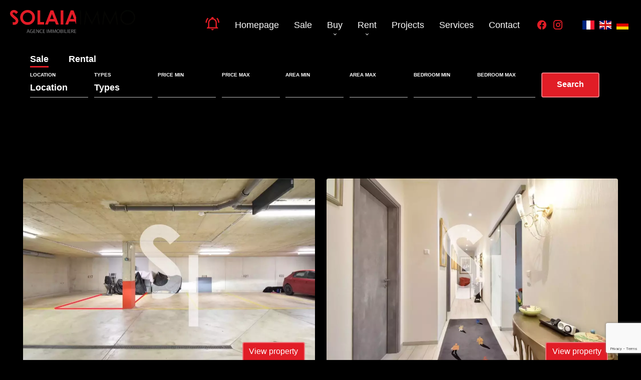

--- FILE ---
content_type: text/html; charset=UTF-8
request_url: https://solaia.lu/en/search
body_size: 8542
content:
<!DOCTYPE html>
<html lang="en" prefix="og: http://ogp.me/ns#">
  <head>

                  <meta charset="UTF-8">
              <title>Real estate agency SOLAIA IMMO SA</title>
              <meta name="description" content="Real estate agency SOLAIA IMMO SA, Real estate consulting. Quality sale and acquisition in Rodange.">
              <meta property="og:type" content="product">
              <meta property="og:title" content="Real estate agency SOLAIA IMMO SA">
              <meta property="og:description" content="Real estate agency SOLAIA IMMO SA, Real estate consulting. Quality sale and acquisition in Rodange.">
              <meta property="og:url" content="https://solaia.lu/en/search">
              <meta property="og:image" content="https://d36vnx92dgl2c5.cloudfront.net/prod/Stax/2170/media/9c1b32c3406c39d0a74b39f57696687a.webp">
              <link rel="apple-touch-icon" sizes="180x180" href="https://d36vnx92dgl2c5.cloudfront.net/prod/Stax/2170/media/8f113749730069f10d856415188d8113.webp">
              <link rel="icon" type="image/png" sizes="32x32" href="https://d36vnx92dgl2c5.cloudfront.net/prod/Stax/2170/media/64a940aca0b55e8c8c40ae5966397058.webp">
              <link rel="icon" type="image/png" sizes="16x16" href="https://d36vnx92dgl2c5.cloudfront.net/prod/Stax/2170/media/6177be5fb7dcf6bb96664a71a41e48b5.webp">
              <link rel="manifest" href="/cache/prod/Stax/2170/site.webmanifest">
              <link rel="alternate" href="https://solaia.lu/fr/recherche" hreflang="x-default">
              <link rel="alternate" href="https://solaia.lu/fr/recherche" hreflang="fr-fr">
              <link rel="alternate" href="https://solaia.lu/en/search" hreflang="en-gb">
              <link rel="alternate" href="https://solaia.lu/de/suche" hreflang="de-de">
              <link rel="canonical" href="https://solaia.lu/en/search">
          
                                                          <link rel="stylesheet" href="https://d36vnx92dgl2c5.cloudfront.net/vendor/select2/dist/css/select2.min.css">                  <link rel="stylesheet" href="https://d36vnx92dgl2c5.cloudfront.net/vendor/flag-icon-css/css/flag-icon.min.css">                  <link rel="stylesheet" href="https://d36vnx92dgl2c5.cloudfront.net/cache/prod/Stax/2170/b5486de38dcf18950a2c6c7c034402e638c1db73-v1768499617.css">            
                                        <script async src="https://cache.consentframework.com/js/pa/28975/c/u8hMx/stub?lang=en" ></script>                  <script async src="https://choices.consentframework.com/js/pa/28975/c/u8hMx/cmp?lang=en" ></script>                                    <script async src="https://www.googletagmanager.com/gtag/js?id=G-HTCKN4K0CG" ></script>                  <script>
  window.dataLayer = window.dataLayer || [];
  function gtag(){dataLayer.push(arguments);}
  gtag('js', new Date());

  gtag('config', 'G-HTCKN4K0CG');
</script>
                                                                  
    
    

      <meta name="viewport" content="width=device-width,initial-scale=1">

  </head>
  <body class="listingtwocolumns chrome  template-2 eupopup eupopup-bottom">

    <div class="g-recaptcha"></div>
    
    
    
  <header data-id="0" class="zone zone-header ">

  <div id="696bed3920f68-1" data-module-id="156684" data-instance="1" data-model-namespace="43e4e32024a5"
      class="module module-156684 template-1 cluster-template-1 module-cluster "
            ><div id="696bed39246c5-1" data-module-id="156705" data-instance="1" data-model-namespace="c2df340b60a0"
      class="module module-156705 template-1 logo-template-1 module-logo "
            ><a href="/en/" style="background-image: url(https://d36vnx92dgl2c5.cloudfront.net/prod/Stax/2170/media/525fdcdb757eff9c8c23ec46394c0d57.webp)">Homepage</a></div><div id="696bed39246fb-1" data-module-id="183999" data-instance="1" data-model-namespace="bf06bc6d0302"
      class="module module-183999 template-1 picture-template-1 module-picture basic-mod "
            ><div class="container col col-1  "><img class="picture img-lazy-load" data-src="https://d36vnx92dgl2c5.cloudfront.net/prod/Stax/2170/media/ef2ef935196adda68c1f2c99b48192e0.webp" src="https://d36vnx92dgl2c5.cloudfront.net/prod/Stax/2170/media/afac49cc285b4a356986e4a34d3a33ff.webp" alt=""/></div></div><div id="696bed3924727-1" data-module-id="156752" data-instance="1" data-model-namespace="d3446c6a87f9"
      class="module module-156752 template-2 lead-template-2 module-lead "
            ><div id="popup-696bed3924727-1" class=" popup-module-lead popup-module-156752 template-2 mfp-hide"><form name="lead-form-156752" method="post"><div class="field civility choice"><select id="lead-form-156752_civility" name="lead-form-156752[civility]" class=""><option value="Mrs.|Madame" class="tab-0" data-tab="0">Mrs.</option><option value="Ms.|Mademoiselle" class="tab-0" data-tab="0">Ms.</option><option value="Mr.|Monsieur" class="tab-0" data-tab="0">Mr.</option></select></div><div class="field first_name text"><input type="text" id="lead-form-156752_first_name" name="lead-form-156752[first_name]" required="required" placeholder="Firstname" class="" /></div><div class="field last_name text"><input type="text" id="lead-form-156752_last_name" name="lead-form-156752[last_name]" required="required" placeholder="Lastname" class="" /></div><div class="field email email"><input type="email" id="lead-form-156752_email" name="lead-form-156752[email]" required="required" placeholder="e-mail" class="" /></div><div class="fields-wrapper"><div class="line-wrapper form-basic"><div class="field category choice"><select id="lead-form-156752_search_category" name="lead-form-156752[search][category]" class=""><option value="Sale|1" class="tab-0" data-tab="0">Sale</option><option value="Rental|2" class="tab-0" data-tab="0">Rental</option></select></div><div class="field type choice"><select id="lead-form-156752_search_type" name="lead-form-156752[search][type][]" class="multiple" multiple="multiple"><option value="Apartment|1" class="tab-0" data-tab="0">Apartment</option><option value="House|2" class="tab-0" data-tab="0">House</option><option value="Land|3" class="tab-0" data-tab="0">Land</option><option value="Garage/Parking|5" class="tab-0" data-tab="0">Garage/Parking</option><option value="Building|6" class="tab-0" data-tab="0">Building</option></select></div><div class="field country choice"><select id="lead-form-156752_search_country" name="lead-form-156752[search][country]" class=""><option value="">Country</option><option value="Belgium|BE" class="tab-0" data-tab="0">Belgium</option><option value="Luxembourg|LU" class="tab-0" data-tab="0">Luxembourg</option></select></div><div class="field city choice"><select id="lead-form-156752_search_city" name="lead-form-156752[search][city][]" class="multiple autocomplete" multiple="multiple"></select></div><div class="field room_min number"><input type="text" id="lead-form-156752_search_room_min" name="lead-form-156752[search][room_min]" placeholder="Room min" class="" /></div><div class="field area_min number"><input type="text" id="lead-form-156752_search_area_min" name="lead-form-156752[search][area_min]" placeholder="Area min" class="" /></div><div class="field price_max number"><input type="text" id="lead-form-156752_search_price_max" name="lead-form-156752[search][price_max]" placeholder="Price max" class="" /></div><div class="field recaptcha recaptcha"><script>

                    window.onloadCallback = function() {
                        $('.g-recaptcha').each(function(i, v) {
                            const $placeholder = $(this)

                            $placeholder.data('widget-id', i);

                            grecaptcha.render( this, {
                                callback: function( token ) {

                                    return new Promise(function(resolve, reject) {
                                    if( grecaptcha === undefined ) {
                                        console.log( 'reCaptcha not defined' )
                                        reject()
                                    }

                                    var response = grecaptcha.getResponse( $placeholder.data('widget-id') )
                                    if( !response ) {
                                        console.log( 'Could not get reCaptcha response' )
                                        reject()
                                    }

                                    const $form = $placeholder.closest('form')

                                    $form.find('.g-recaptcha-response').val( token )
                                    // Add a class that will be used to bypass the prevented submit event
                                    $form.addClass('recap-done')
                                    // submit by clicking the submit button of your form
                                    .find('[type="submit"]').trigger('click')
                                    resolve()
                                    grecaptcha.reset( $placeholder.data('widget-id') )
                                    })
                                },
                                sitekey: '6LctG6wUAAAAALSwjJO9bWoLzy3gi7yZn305f91K',
                                size: 'invisible', // This makes the real reCaptcha V2 Invisible
                            });
                        });
                    };

                </script><div class="g-recaptcha" data-sitekey="6LctG6wUAAAAALSwjJO9bWoLzy3gi7yZn305f91K"></div></div><button type="submit" id="lead-form-156752_submit" name="lead-form-156752[submit]" class="submit">
                Send
    </button></div></div></form></div><a class="popup-open-link-wrapper" href="#popup-696bed3924727-1" id="open-popup-link-696bed3924727-1"><i class="mdi mdi-bell-ring-outline"></i><span>e-mail alert</span></a></div><nav id="696bed392475a-1" data-module-id="156703" data-instance="1" data-model-namespace="f66bb081a954"
      class="module module-156703 template-1 menu-template-1 module-menu main inline "
            ><button><i class="mdi mdi-menu"></i></button><ul><li><a href="/en/" target="_self"  data-current=""><i class="mdi mdi-home"></i><span>Homepage</span></a></li><li><a href="/en/sales" target="_self"  data-current=""><span>Sale</span></a></li><li class=" sub-menu"><a href="/en/buy" target="_self"  data-current=""><span>Buy</span></a><ul><li><a href="/en/sale-luxembourg" target="_self"  data-current=""><span>Luxembourg</span></a></li><li><a href="/en/sale-belgium" target="_self"  data-current=""><span>Belgium</span></a></li><li><a href="/en/sale-spain" target="_self"  data-current=""><span>Spain</span></a></li><li><a href="/en/sale-france" target="_self"  data-current=""><span>France</span></a></li></ul></li><li class=" sub-menu"><a href="/en/rentals" target="_self"  data-current=""><span>Rent</span></a><ul><li><a href="/en/rental-luxembourg" target="_self"  data-current=""><span>Luxembourg</span></a></li><li><a href="/en/rental-belgium" target="_self"  data-current=""><span>Belgium</span></a></li><li><a href="/en/rental-spain" target="_self"  data-current=""><span>Spain</span></a></li><li><a href="/en/rental-france" target="_self"  data-current=""><span>France</span></a></li></ul></li><li><a href="/en/projects" target="_self"  data-current=""><span>Projects</span></a></li><li><a href="/en/services" target="_self"  data-current=""><span>Services</span></a></li><li><a href="/en/contact" target="_self"  data-current=""><span>Contact</span></a></li></ul></nav><div id="696bed3923e86-1" data-module-id="156709" data-instance="1" data-model-namespace="c6d21ce8ee8a"
      class="module module-156709 template-1 social-menu-template-1 module-social-menu "
            ><div class="module-header"><h2 class="module-header-title">Follow us</h2></div><ul><li class="social facebook"><a href="https://www.facebook.com/SolaiaImmo" target="_blank" rel="me"><i class="mdi mdi-facebook"></i><span>Facebook</span></a></li><li class="social instagram"><a href="https://www.instagram.com/solaia_immo_luxembourg/" target="_blank" rel="me"><i class="mdi mdi-instagram"></i><span>Instagram</span></a></li></ul></div><div id="696bed3924785-1" data-module-id="156704" data-instance="1" data-model-namespace="8296d47bd7e3"
      class="module module-156704 template-1 language-template-1 module-language "
            ><div class="content" style="display:none;"><ul><li ><a href="/fr/recherche"><span class="flag-icon flag-icon-fr"></span></a></li><li  class="current" ><a href="/en/search"><span class="flag-icon flag-icon-gb"></span></a></li><li ><a href="/de/suche"><span class="flag-icon flag-icon-de"></span></a></li></ul></div></div></div>

</header>



    <div data-id="1" class="zone zone-top-content ">

  <div id="696bed3920f8b-1" data-module-id="156690" data-instance="1" data-model-namespace="2c320bcbf4ad"
      class="module module-156690 template-1 picture-template-1 module-picture background-mod "
            ><div class="container col col-1  "><div class="picture"  style="background-image: url('https://d36vnx92dgl2c5.cloudfront.net/prod/Stax/2170/media/ad17d08a5e71e7b7f8b15c4016a54679.webp')" alt=""></div></div></div>
  <div id="696bed3920fad-1" data-module-id="156692" data-instance="1" data-model-namespace="84b12c5fd228"
      class="module module-156692 template-1 search-template-1 module-search "
            ><form name="search-form-156692" method="post"><div class="fields-wrapper clearfix"><div class="line-wrapper form-header"></div><div class="line-wrapper form-center"><div class="field category choice  expanded"><div class="field-item category"><ul class="inline-list"><li><input type="radio" id="search-form-156692_search_category_0" name="search-form-156692[search][category]" class="tab-0" data-tab="0" value="Sale|1" checked="checked"/><label for="search-form-156692_search_category_0">Sale</label></li><li><input type="radio" id="search-form-156692_search_category_1" name="search-form-156692[search][category]" class="tab-0" data-tab="0" value="Rental|2"/><label for="search-form-156692_search_category_1">Rental</label></li></ul></div></div><div class="field location choice  "><label for="search-form-156692_search_location">Location</label><div class="field-item location"><select id="search-form-156692_search_location" name="search-form-156692[search][location]" class="autocomplete"></select></div></div><div class="field subtype choice multiple "><label for="search-form-156692_search_subtype">Types</label><div class="field-item subtype"><select id="search-form-156692_search_subtype" name="search-form-156692[search][subtype][]" class="multiple" multiple="multiple"><option value="Apartment |5" class="tab-0" data-tab="0">Apartment </option><option value="Building |24" class="tab-0" data-tab="0">Building </option><option value="Carpark |22" class="tab-0" data-tab="0">Carpark </option><option value="House |18" class="tab-0" data-tab="0">House </option><option value="Plot of land |46" class="tab-0" data-tab="0">Plot of land </option><option value="Studio |6" class="tab-0" data-tab="0">Studio </option><option value="Villa |14" class="tab-0" data-tab="0">Villa </option></select></div></div><div class="field price_min number  "><label for="search-form-156692_search_price_min">Price min</label><div class="field-item price_min"><input type="text" id="search-form-156692_search_price_min" name="search-form-156692[search][price_min]" class="" /></div></div><div class="field price_max number  "><label for="search-form-156692_search_price_max">Price max</label><div class="field-item price_max"><input type="text" id="search-form-156692_search_price_max" name="search-form-156692[search][price_max]" class="" /></div></div><div class="field area_min number  "><label for="search-form-156692_search_area_min">Area min</label><div class="field-item area_min"><input type="text" id="search-form-156692_search_area_min" name="search-form-156692[search][area_min]" class="" /></div></div><div class="field area_max number  "><label for="search-form-156692_search_area_max">Area max</label><div class="field-item area_max"><input type="text" id="search-form-156692_search_area_max" name="search-form-156692[search][area_max]" class="" /></div></div><div class="field bedroom_min number  "><label for="search-form-156692_search_bedroom_min">Bedroom min</label><div class="field-item bedroom_min"><input type="text" id="search-form-156692_search_bedroom_min" name="search-form-156692[search][bedroom_min]" class="" /></div></div><div class="field bedroom_max number  "><label for="search-form-156692_search_bedroom_max">Bedroom max</label><div class="field-item bedroom_max"><input type="text" id="search-form-156692_search_bedroom_max" name="search-form-156692[search][bedroom_max]" class="" /></div></div><div class="field order hidden  "><div class="field-item order"><input type="hidden" id="search-form-156692_search_order" name="search-form-156692[search][order]" /></div></div><button type="submit" id="search-form-156692_submit" name="search-form-156692[submit]" class="submit"><i class="mdi mdi-magnify"></i><span>Search</span></button></div></div></form></div>

</div>


  <section data-id="2" class="zone zone-content row-3">


</section>


  <section class="clearfix">
    <div data-id="3" class="zone zone-left-content ">

  <div id="696bed3920f1b-1" data-module-id="156693" data-instance="1" data-model-namespace="1273d625edbd"
      class="module module-156693 template-6 listing-template-6 module-listing "
            ><ul class="_list listing"><li id="86656619" class=" col-1 property initial" data-property-id="86656619" data-loaded="true"><div class="picture ratioPicture"><a href="/en/property/sale+garage-parking+petange+86656619" title="Sale Carpark Pétange"><img
     src="https://d36vnx92dgl2c5.cloudfront.net/prod/Stax/2170/media/ddb83bdee1d8efa58109a9aba091ab31.webp" alt="Sale Carpark Pétange"
    "></a><div class="content"></div><a class="button" href="/en/property/sale+garage-parking+petange+86656619" title="Sale Carpark Pétange">View property</a></div><div class='infos'><ul><li><h3>Pétange</h3></li><li class="garage"><i class="mdi mdi-garage-variant"></i> 1</li></ul><ul><li class='price'>€39,000</li></ul></div></li><li id="86656586" class=" col-1 property initial" data-property-id="86656586" data-loaded="true"><div class="picture ratioPicture"><a href="/en/property/sale+apartment+petange+86656586" title="Sale Apartment Pétange"><img
     src="https://d36vnx92dgl2c5.cloudfront.net/prod/Stax/2170/media/ad82de159338bce79d29c885af3fc083.webp" alt="Sale Apartment Pétange"
    "></a><div class="content"></div><a class="button" href="/en/property/sale+apartment+petange+86656586" title="Sale Apartment Pétange">View property</a></div><div class='infos'><ul><li><h3>Pétange</h3></li><li class="bedrooms"><i class="mdi mdi-bed-king"></i> 3</li><li class="area"><i class="mdi mdi-texture-box"></i> 110 m²</li><li class="bathrooms"><i class="mdi mdi-shower"></i> 2</li><li class="garage"><i class="mdi mdi-garage-variant"></i> 2</li></ul><ul><li class='price'>€959,000</li></ul></div></li><li id="86656543" class=" col-1 property initial" data-property-id="86656543" data-loaded="true"><div class="picture ratioPicture"><a href="/en/property/sale+apartment+petange+86656543" title="Sale Apartment Pétange"><img
     src="https://d36vnx92dgl2c5.cloudfront.net/prod/Stax/2170/media/ff97f430f9e34a45ae485ccc3108e3e9.webp" alt="Sale Apartment Pétange"
    "></a><div class="content"></div><a class="button" href="/en/property/sale+apartment+petange+86656543" title="Sale Apartment Pétange">View property</a></div><div class='infos'><ul><li><h3>Pétange</h3></li><li class="bedrooms"><i class="mdi mdi-bed-king"></i> 3</li><li class="area"><i class="mdi mdi-texture-box"></i> 145 m²</li><li class="bathrooms"><i class="mdi mdi-shower"></i> 2</li><li class="garage"><i class="mdi mdi-garage-variant"></i> 2</li></ul><ul><li class='price'>€995,000</li></ul></div></li><li id="86656496" class=" col-1 property initial" data-property-id="86656496" data-loaded="true"><div class="picture ratioPicture"><a href="/en/property/sale+apartment+rodange+86656496" title="Sale Apartment Rodange"><img
     src="https://d36vnx92dgl2c5.cloudfront.net/prod/Stax/2170/media/b861a5cd54685e0463f4cd46ba9488f4.webp" alt="Sale Apartment Rodange"
    "></a><div class="content"></div><a class="button" href="/en/property/sale+apartment+rodange+86656496" title="Sale Apartment Rodange">View property</a></div><div class='infos'><ul><li><h3>Rodange</h3></li><li class="bedrooms"><i class="mdi mdi-bed-king"></i> 3</li><li class="area"><i class="mdi mdi-texture-box"></i> 150 m²</li><li class="bathrooms"><i class="mdi mdi-shower"></i> 2</li><li class="garage"><i class="mdi mdi-garage-variant"></i> 1</li></ul><ul><li class='price'>€690,000</li></ul></div></li><li id="86656469" class=" col-1 property initial" data-property-id="86656469" data-loaded="true"><div class="picture ratioPicture"><a href="/en/property/sale+house+rodange+86656469" title="Sale House Rodange"><img
     src="https://d36vnx92dgl2c5.cloudfront.net/prod/Stax/2170/media/2a19adbf3c8734ddd0cf7bfac7d6852d.webp" alt="Sale House Rodange"
    "></a><div class="content"></div><a class="button" href="/en/property/sale+house+rodange+86656469" title="Sale House Rodange">View property</a></div><div class='infos'><ul><li><h3>Rodange</h3></li><li class="bedrooms"><i class="mdi mdi-bed-king"></i> 5</li><li class="area"><i class="mdi mdi-texture-box"></i> 180 m²</li><li class="bathrooms"><i class="mdi mdi-shower"></i> 4</li></ul><ul><li class='price'>€669,000</li></ul></div></li><li id="86656425" class=" col-1 property initial" data-property-id="86656425" data-loaded="true"><div class="picture ratioPicture"><a href="/en/property/sale+apartment+steinfort+86656425" title="Sale Apartment Steinfort"><img
     src="https://d36vnx92dgl2c5.cloudfront.net/prod/Stax/2170/media/c06bbb333f72ab6258843a13364ac992.webp" alt="Sale Apartment Steinfort"
    "></a><div class="content"></div><a class="button" href="/en/property/sale+apartment+steinfort+86656425" title="Sale Apartment Steinfort">View property</a></div><div class='infos'><ul><li><h3>Steinfort</h3></li><li class="bedrooms"><i class="mdi mdi-bed-king"></i> 2</li><li class="area"><i class="mdi mdi-texture-box"></i> 38 m²</li><li class="bathrooms"><i class="mdi mdi-shower"></i> 1</li></ul><ul><li class='price'>€395,000</li></ul></div></li><li id="86656375" class=" col-1 property initial" data-property-id="86656375" data-loaded="true"><div class="picture ratioPicture"><a href="/en/property/rental+house+messancy+86656375" title="Rental House Messancy"><img
     src="https://d36vnx92dgl2c5.cloudfront.net/prod/Stax/2170/media/6953a16f0999cb2fd9013f87638b7104.webp" alt="Rental House Messancy"
    "></a><div class="content"></div><a class="button" href="/en/property/rental+house+messancy+86656375" title="Rental House Messancy">View property</a></div><div class='infos'><ul><li><h3>Messancy</h3></li><li class="bedrooms"><i class="mdi mdi-bed-king"></i> 2</li><li class="bathrooms"><i class="mdi mdi-shower"></i> 1</li><li class="garage"><i class="mdi mdi-garage-variant"></i> 1</li></ul><ul><li class='price'>€1,050 / Month (Fees included)</li></ul></div></li><li id="86654241" class=" col-1 property initial" data-property-id="86654241" data-loaded="true"><div class="picture ratioPicture"><a href="/en/property/sale+land+meix-devant-virton+86654241" title="Sale Plot of land Meix-Devant-Virton"><img
     src="https://d36vnx92dgl2c5.cloudfront.net/prod/Stax/2170/media/1da078e2787562d988aeafa6f88265f4.webp" alt="Sale Plot of land Meix-Devant-Virton"
    "></a><div class="content"></div><a class="button" href="/en/property/sale+land+meix-devant-virton+86654241" title="Sale Plot of land Meix-Devant-Virton">View property</a></div><div class='infos'><ul><li><h3>Meix-Devant-Virton</h3></li><li class="area"><i class="mdi mdi-texture-box"></i> 2560 m²</li></ul><ul><li class='price'>€79,000</li></ul></div></li><li id="86654209" class=" col-1 property initial" data-property-id="86654209" data-loaded="true"><div class="picture ratioPicture"><a href="/en/property/sale+house+rouvroy+86654209" title="Sale House Rouvroy"><img
     src="https://d36vnx92dgl2c5.cloudfront.net/prod/Stax/2170/media/d2843a78d2bed7d013cfe63d5a5ac260.webp" alt="Sale House Rouvroy"
    "></a><div class="content"></div><a class="button" href="/en/property/sale+house+rouvroy+86654209" title="Sale House Rouvroy">View property</a></div><div class='infos'><ul><li><h3>Rouvroy</h3></li><li class="bedrooms"><i class="mdi mdi-bed-king"></i> 4</li><li class="area"><i class="mdi mdi-texture-box"></i> 220 m²</li><li class="garage"><i class="mdi mdi-garage-variant"></i> 2</li></ul><ul><li class='price'>€199,000</li></ul></div></li><li id="86654189" class=" col-1 property initial" data-property-id="86654189" data-loaded="true"><div class="picture ratioPicture"><a href="/en/property/sale+house+arlon+86654189" title="Sale House Arlon"><img
     src="https://d36vnx92dgl2c5.cloudfront.net/prod/Stax/2170/media/085e2deaca7da41696be9e9de0ae60ce.webp" alt="Sale House Arlon"
    "></a><div class="content"></div><a class="button" href="/en/property/sale+house+arlon+86654189" title="Sale House Arlon">View property</a></div><div class='infos'><div class="diagnostic diagnostic-59"><svg version="1.1" id="Calque_1" xmlns="http://www.w3.org/2000/svg" xmlns:xlink="http://www.w3.org/1999/xlink" x="0px" y="0px" width="110px" height="40px"
	 viewBox="0 0 110 40" style="enable-background:new 0 0 110 40;" xml:space="preserve"><g><path style="fill:#FFFFFF;" d="M101.3,17.9l-18-11.4c-0.5-0.4-1.1-0.6-1.8-0.6H15.1c-4.8,0-8.7,3.9-8.7,8.8v10.7c0,4.8,3.9,8.8,8.7,8.8h66.5
		c0.6,0,1.2-0.2,1.7-0.6l18-10.9c0.8-0.5,1.4-1.4,1.4-2.4C102.6,19.4,102.1,18.5,101.3,17.9z"/><path style="fill:#CDD61E;" d="M81.5,8.7H63v22.6h18.6l0,0l18.2-11L81.5,8.7L81.5,8.7z"/><path style="fill:#475257;" d="M15.1,8.7c-3.3,0-5.9,2.7-5.9,6v10.7c0,3.3,2.6,6,5.9,6h45.1V8.7H15.1z"/></g><g><path style="fill:#FFFFFF;" d="M40.6,18.9c0,1-0.5,1.7-1.5,2.2c-0.8,0.3-1.7,0.5-2.9,0.5h-6.5v2.9c0,0.3-0.1,0.5-0.4,0.6
		c-0.1,0-0.3,0.1-0.8,0.1c-0.4,0-0.7-0.2-0.7-0.6V16c0-0.4,0.2-0.6,0.7-0.6h7.8c1.1,0,1.9,0.1,2.7,0.4c1.1,0.4,1.6,1,1.6,1.8V18.9
		 M38.8,18.9v-1.3c0-0.6-0.8-0.9-2.4-0.9h-6.6v3.4h6.6C38,20,38.8,19.6,38.8,18.9z"/><path style="fill:#FFFFFF;" d="M26.9,20.1c0,0.5-0.2,0.8-0.7,0.8h-9v1.6c0,0.7,0.8,1.1,2.4,1.1h6.6c0.4,0,0.7,0.2,0.7,0.6
		c0,0.6-0.2,0.8-0.7,0.8h-6.7c-1,0-1.9-0.2-2.7-0.5c-1-0.4-1.5-1.1-1.5-2v-4.9c0-0.5,0.2-0.9,0.5-1.3c0.7-0.8,2-1.2,3.8-1.2h1.8
		c0.4,0,0.6,0.3,0.6,0.8c0,0.4-0.2,0.6-0.6,0.6h-0.5h-0.1c-0.1,0-0.3,0-0.4,0c-0.1,0-0.2,0-0.3,0c-2,0-3.1,0.4-3.1,1.1v1.7h9
		C26.7,19.4,26.9,19.6,26.9,20.1"/><g><path style="fill:#FFFFFF;" d="M43.2,17.9c0-0.7,1.1-1.1,3.1-1.1c0.1,0,0.2,0,0.3,0s0.3,0,0.4,0h0.1h0.5c6.1,0,5.5,0.3,5.5-0.9
			c0-0.5-5.1-0.5-5.5-0.5h-1.8c-1.8,0-3.1,0.4-3.8,1.2c-0.3,0.4-0.5,0.8-0.5,1.3v4.9c0,0.9,0.5,1.6,1.5,2c0.8,0.3,1.7,0.5,2.7,0.5
			h6.7c0.5,0,0.7-0.2,0.7-0.8c0-0.4-0.3-0.6-0.7-0.6h-6.6c-1.6,0-2.4-0.4-2.4-1.1l-0.1-1.7"/><path style="fill:#FFFFFF;" d="M52.4,16.4"/></g></g><svg version="1.1" id="Calque_1" xmlns="http://www.w3.org/2000/svg" xmlns:xlink="http://www.w3.org/1999/xlink" x="0px" y="0px"
	 width="110px" height="40px" viewBox="0 0 110 40" enable-background="new 0 0 110 40" xml:space="preserve"><text transform="matrix(1 0 0 1 76 24.7976)" fill="#000000" font-family="Arial,Verdana" font-size="15px" font-weight="bold" text-anchor="middle">C</text></svg></svg></div><ul><li><h3>Arlon</h3></li><li class="bedrooms"><i class="mdi mdi-bed-king"></i> 5</li><li class="area"><i class="mdi mdi-texture-box"></i> 239 m²</li><li class="bathrooms"><i class="mdi mdi-shower"></i> 3</li><li class="garage"><i class="mdi mdi-garage-variant"></i> 2</li></ul><ul><li class='price'>€498,000</li></ul></div></li><li id="86654173" class=" col-1 property initial" data-property-id="86654173" data-appear-top-offset="600"><i class="mdi mdi-loading rotating"></i></li><li id="86654149" class=" col-1 property initial" data-property-id="86654149" data-appear-top-offset="600"><i class="mdi mdi-loading rotating"></i></li><li id="86652276" class=" col-1 property initial" data-property-id="86652276" data-appear-top-offset="600"><i class="mdi mdi-loading rotating"></i></li><li id="86652240" class=" col-1 property initial" data-property-id="86652240" data-appear-top-offset="600"><i class="mdi mdi-loading rotating"></i></li><li id="86652210" class=" col-1 property initial" data-property-id="86652210" data-appear-top-offset="600"><i class="mdi mdi-loading rotating"></i></li><li id="86652173" class=" col-1 property initial" data-property-id="86652173" data-appear-top-offset="600"><i class="mdi mdi-loading rotating"></i></li><li id="86652155" class=" col-1 property initial" data-property-id="86652155" data-appear-top-offset="600"><i class="mdi mdi-loading rotating"></i></li><li id="86652138" class=" col-1 property initial" data-property-id="86652138" data-appear-top-offset="600"><i class="mdi mdi-loading rotating"></i></li><li id="86652120" class=" col-1 property initial" data-property-id="86652120" data-appear-top-offset="600"><i class="mdi mdi-loading rotating"></i></li><li id="86652101" class=" col-1 property initial" data-property-id="86652101" data-appear-top-offset="600"><i class="mdi mdi-loading rotating"></i></li><li id="86652087" class=" col-1 property initial" data-property-id="86652087" data-appear-top-offset="600"><i class="mdi mdi-loading rotating"></i></li><li id="86652067" class=" col-1 property initial" data-property-id="86652067" data-appear-top-offset="600"><i class="mdi mdi-loading rotating"></i></li><li id="86652057" class=" col-1 property initial" data-property-id="86652057" data-appear-top-offset="600"><i class="mdi mdi-loading rotating"></i></li><li id="86652050" class=" col-1 property initial" data-property-id="86652050" data-appear-top-offset="600"><i class="mdi mdi-loading rotating"></i></li><li id="86652048" class=" col-1 property initial" data-property-id="86652048" data-appear-top-offset="600"><i class="mdi mdi-loading rotating"></i></li><li id="86652035" class=" col-1 property initial" data-property-id="86652035" data-appear-top-offset="600"><i class="mdi mdi-loading rotating"></i></li><li id="86652030" class=" col-1 property initial" data-property-id="86652030" data-appear-top-offset="600"><i class="mdi mdi-loading rotating"></i></li><li id="86652021" class=" col-1 property initial" data-property-id="86652021" data-appear-top-offset="600"><i class="mdi mdi-loading rotating"></i></li><li id="86651551" class=" col-1 property initial" data-property-id="86651551" data-appear-top-offset="600"><i class="mdi mdi-loading rotating"></i></li><li id="86651514" class=" col-1 property initial" data-property-id="86651514" data-appear-top-offset="600"><i class="mdi mdi-loading rotating"></i></li><li id="86651482" class=" col-1 property initial" data-property-id="86651482" data-appear-top-offset="600"><i class="mdi mdi-loading rotating"></i></li><li id="86651393" class=" col-1 property initial" data-property-id="86651393" data-appear-top-offset="600"><i class="mdi mdi-loading rotating"></i></li><li id="86650018" class=" col-1 property initial" data-property-id="86650018" data-appear-top-offset="600"><i class="mdi mdi-loading rotating"></i></li><li id="86622065" class=" col-1 property initial" data-property-id="86622065" data-appear-top-offset="600"><i class="mdi mdi-loading rotating"></i></li><li id="86586375" class=" col-1 property initial" data-property-id="86586375" data-appear-top-offset="600"><i class="mdi mdi-loading rotating"></i></li><li id="86491049" class=" col-1 property initial" data-property-id="86491049" data-appear-top-offset="600"><i class="mdi mdi-loading rotating"></i></li><li id="86490972" class=" col-1 property initial" data-property-id="86490972" data-appear-top-offset="600"><i class="mdi mdi-loading rotating"></i></li><li id="86445450" class=" col-1 property initial" data-property-id="86445450" data-appear-top-offset="600"><i class="mdi mdi-loading rotating"></i></li><li id="86444315" class=" col-1 property initial" data-property-id="86444315" data-appear-top-offset="600"><i class="mdi mdi-loading rotating"></i></li><li id="86442913" class=" col-1 property initial" data-property-id="86442913" data-appear-top-offset="600"><i class="mdi mdi-loading rotating"></i></li><li id="86442879" class=" col-1 property initial" data-property-id="86442879" data-appear-top-offset="600"><i class="mdi mdi-loading rotating"></i></li><li id="86425092" class=" col-1 property initial" data-property-id="86425092" data-appear-top-offset="600"><i class="mdi mdi-loading rotating"></i></li><li id="86399445" class=" col-1 property initial" data-property-id="86399445" data-appear-top-offset="600"><i class="mdi mdi-loading rotating"></i></li><li id="86399318" class=" col-1 property initial" data-property-id="86399318" data-appear-top-offset="600"><i class="mdi mdi-loading rotating"></i></li><li id="86369813" class=" col-1 property initial" data-property-id="86369813" data-appear-top-offset="600"><i class="mdi mdi-loading rotating"></i></li><li id="86339186" class=" col-1 property initial" data-property-id="86339186" data-appear-top-offset="600"><i class="mdi mdi-loading rotating"></i></li><li id="86227292" class=" col-1 property initial" data-property-id="86227292" data-appear-top-offset="600"><i class="mdi mdi-loading rotating"></i></li><li id="86170629" class=" col-1 property initial" data-property-id="86170629" data-appear-top-offset="600"><i class="mdi mdi-loading rotating"></i></li><li id="86170619" class=" col-1 property initial" data-property-id="86170619" data-appear-top-offset="600"><i class="mdi mdi-loading rotating"></i></li><li id="86091937" class=" col-1 property initial" data-property-id="86091937" data-appear-top-offset="600"><i class="mdi mdi-loading rotating"></i></li><li id="85912760" class=" col-1 property initial" data-property-id="85912760" data-appear-top-offset="600"><i class="mdi mdi-loading rotating"></i></li><li id="85647435" class=" col-1 property initial" data-property-id="85647435" data-appear-top-offset="600"><i class="mdi mdi-loading rotating"></i></li><li id="85321032" class=" col-1 property initial" data-property-id="85321032" data-appear-top-offset="600"><i class="mdi mdi-loading rotating"></i></li><li id="85268077" class=" col-1 property initial" data-property-id="85268077" data-appear-top-offset="600"><i class="mdi mdi-loading rotating"></i></li><li id="84992408" class=" col-1 property initial" data-property-id="84992408" data-appear-top-offset="600"><i class="mdi mdi-loading rotating"></i></li><li id="84047709" class=" col-1 property initial" data-property-id="84047709" data-appear-top-offset="600"><i class="mdi mdi-loading rotating"></i></li><li id="83720454" class=" col-1 property initial" data-property-id="83720454" data-appear-top-offset="600"><i class="mdi mdi-loading rotating"></i></li><li id="83395736" class=" col-1 property initial" data-property-id="83395736" data-appear-top-offset="600"><i class="mdi mdi-loading rotating"></i></li><li id="83043453" class=" col-1 property initial" data-property-id="83043453" data-appear-top-offset="600"><i class="mdi mdi-loading rotating"></i></li><li id="8199064" class=" col-1 property initial" data-property-id="8199064" data-appear-top-offset="600"><i class="mdi mdi-loading rotating"></i></li></ul><nav class="pager" data-appear-top-offset="0"  style="display:none" ><ul><li class="disable first"><i class="mdi mdi-page-first"></i></li><li class="disable prev"><i class="mdi mdi-chevron-left"></i></li><li class="current"><span>1</span></li><li class=""><a href="/en/search?page=2" rel="next">2</a></li><li class=""><a href="/en/search?page=3" >3</a></li><li class=""><a href="/en/search?page=4" >4</a></li><li class=""><a href="/en/search?page=5" >5</a></li><li class="next"><a href="/en/search?page=2" rel="next"><i class="mdi mdi-chevron-right"></i></a></li><li class="last"><a href="/en/search?page=6" ><i class="mdi mdi-page-last"></i></a></li></ul></nav></div>

</div>


    <div data-id="4" class="zone zone-right-content ">


</div>


  </section>
  <section data-id="5" class="zone zone-bottom row-3">


</section>




  <footer>
    <div data-id="6" class="zone zone-footer ">

      <div class="row-3">
          <div id="696bed3920e9f-1" data-module-id="156685" data-instance="1" data-model-namespace="a44f47d0905a"
      class="module module-156685 template-1 cluster-template-1 module-cluster "
            ><div id="696bed3923e39-1" data-module-id="156706" data-instance="1" data-model-namespace="e62a16e8636b"
      class="module module-156706 template-2 agency-template-2 module-agency simple "
            ><article class="agency"><h2><a href="#">SOLAIA IMMO SA</a></h2><div class="info"><p class="address"><i class="mdi mdi-map-marker-outline"></i> 12 route de Longwy<br>                    4830 Rodange<br>          Luxembourg        </p><p class='contact'><span class="phone"><i class="mdi mdi-phone"></i><a href="tel:+352 26 50 18 69">+352 26 50 18 69</a></span><br><span class="email"><i class="mdi mdi-email-outline"></i><a href="mailto:info@solaia.lu">info@solaia.lu</a></span><br></p></div></article></div><div id="696bed3923e86-2" data-module-id="156709" data-instance="2" data-model-namespace="c6d21ce8ee8a"
      class="module module-156709 template-1 social-menu-template-1 module-social-menu "
            ><div class="module-header"><h2 class="module-header-title">Follow us</h2></div><ul><li class="social facebook"><a href="https://www.facebook.com/SolaiaImmo" target="_blank" rel="me"><i class="mdi mdi-facebook"></i><span>Facebook</span></a></li><li class="social instagram"><a href="https://www.instagram.com/solaia_immo_luxembourg/" target="_blank" rel="me"><i class="mdi mdi-instagram"></i><span>Instagram</span></a></li></ul></div><nav id="696bed3923eb5-1" data-module-id="156715" data-instance="1" data-model-namespace="2872c3d34506"
      class="module module-156715 template-1 menu-template-1 module-menu column "
            ><div class="module-header"><h2 class="module-header-title">Navigation</h2></div><ul><li><a href="/en/" target="_self"  data-current=""><i class="mdi mdi-home"></i><span>Homepage</span></a></li><li><a href="/en/buy" target="_self"  data-current=""><span>Buy</span></a></li><li><a href="/en/rentals" target="_self"  data-current=""><span>Rent</span></a></li><li><a href="/en/projects" target="_self"  data-current=""><span>Projects</span></a></li><li><a href="/en/services" target="_self"  data-current=""><span>Services</span></a></li><li><a href="/en/contact" target="_self"  data-current=""><span>Contact</span></a></li></ul></nav><nav id="696bed3923edb-1" data-module-id="156714" data-instance="1" data-model-namespace="94d8d6f804c3"
      class="module module-156714 template-1 menu-template-1 module-menu column "
            ><div class="module-header"><h2 class="module-header-title">Our properties</h2></div><ul><li><a href="/en/sale-luxembourg" target="_self"  data-current=""><span>Luxembourg</span></a></li><li><a href="/en/sale-belgium" target="_self"  data-current=""><span>Belgium</span></a></li><li><a href="/en/sale-spain" target="_self"  data-current=""><span>Spain</span></a></li><li><a href="/en/sale-france" target="_self"  data-current=""><span>France</span></a></li></ul></nav></div>

      </div>
    </div>

    <div data-id="7" class="zone zone-legal ">

      <div class="row-3">
          <div id="696bed3920f46-1" data-module-id="156710" data-instance="1" data-model-namespace="cffe83c8be54"
      class="module module-156710 template-3 legal-template-3 module-legal template3 "
            ><nav><ul><li><a href="/en/">
					©2026
					SOLAIA IMMO SA
				</a></li><li ><a href="/en/legals">Legal notice</a></li><li ><a href="/en/our-fees">Agency fees</a></li><li><a href='javascript:Sddan.cmp.displayUI()'>Change cookies settings</a></li><li><a href="https://apimo.net/fr/site-internet/">
										Design by <span>Apimo™</span></a></li></ul></nav></div>

      </div>
    </div>

  </footer>

                      <link media="print"onload="this.media='all'"rel="stylesheet" href="https://d36vnx92dgl2c5.cloudfront.net/static/Realtix/Global/mdi/css/materialdesignicons.min.css">                  <link media="print"onload="this.media='all'"rel="stylesheet" href="https://d36vnx92dgl2c5.cloudfront.net/vendor/kernel-webfont/build/css/icons.css">                                                                  
    
                  <script src="https://d36vnx92dgl2c5.cloudfront.net/cache/prod/Stax/2170/model/ab452e305ef1455a8ecc86baee24ec12da16e6fb-v1768680761.372.js" ></script>                                                      <script src="https://d36vnx92dgl2c5.cloudfront.net/vendor/jquery/dist/jquery.min.js" ></script>                                                      <script src="https://d36vnx92dgl2c5.cloudfront.net/vendor/owl.carousel/owl.carousel.js" ></script>                  <script src="https://d36vnx92dgl2c5.cloudfront.net/vendor/select2/dist/js/select2.full.min.js" ></script>                  <script src="https://d36vnx92dgl2c5.cloudfront.net/cache/prod/Stax/2170/9c526a281e610714d2045a8cf479a581eb7adb88-v1768499617.js" ></script>        
        
    
    <div class="recaptcha-terms">
      <p>This site is protected by reCAPTCHA and the Google <a target="_blank" href="https://policies.google.com/privacy">Privacy Policy</a> and <a target="_blank" href="https://policies.google.com/terms">Terms of Service</a> apply.</p>
    </div>

  </body>
</html>


--- FILE ---
content_type: text/html; charset=utf-8
request_url: https://www.google.com/recaptcha/api2/anchor?ar=1&k=6LctG6wUAAAAALSwjJO9bWoLzy3gi7yZn305f91K&co=aHR0cHM6Ly9zb2xhaWEubHU6NDQz&hl=en&v=PoyoqOPhxBO7pBk68S4YbpHZ&size=invisible&anchor-ms=20000&execute-ms=30000&cb=hbty3nh4m56y
body_size: 49247
content:
<!DOCTYPE HTML><html dir="ltr" lang="en"><head><meta http-equiv="Content-Type" content="text/html; charset=UTF-8">
<meta http-equiv="X-UA-Compatible" content="IE=edge">
<title>reCAPTCHA</title>
<style type="text/css">
/* cyrillic-ext */
@font-face {
  font-family: 'Roboto';
  font-style: normal;
  font-weight: 400;
  font-stretch: 100%;
  src: url(//fonts.gstatic.com/s/roboto/v48/KFO7CnqEu92Fr1ME7kSn66aGLdTylUAMa3GUBHMdazTgWw.woff2) format('woff2');
  unicode-range: U+0460-052F, U+1C80-1C8A, U+20B4, U+2DE0-2DFF, U+A640-A69F, U+FE2E-FE2F;
}
/* cyrillic */
@font-face {
  font-family: 'Roboto';
  font-style: normal;
  font-weight: 400;
  font-stretch: 100%;
  src: url(//fonts.gstatic.com/s/roboto/v48/KFO7CnqEu92Fr1ME7kSn66aGLdTylUAMa3iUBHMdazTgWw.woff2) format('woff2');
  unicode-range: U+0301, U+0400-045F, U+0490-0491, U+04B0-04B1, U+2116;
}
/* greek-ext */
@font-face {
  font-family: 'Roboto';
  font-style: normal;
  font-weight: 400;
  font-stretch: 100%;
  src: url(//fonts.gstatic.com/s/roboto/v48/KFO7CnqEu92Fr1ME7kSn66aGLdTylUAMa3CUBHMdazTgWw.woff2) format('woff2');
  unicode-range: U+1F00-1FFF;
}
/* greek */
@font-face {
  font-family: 'Roboto';
  font-style: normal;
  font-weight: 400;
  font-stretch: 100%;
  src: url(//fonts.gstatic.com/s/roboto/v48/KFO7CnqEu92Fr1ME7kSn66aGLdTylUAMa3-UBHMdazTgWw.woff2) format('woff2');
  unicode-range: U+0370-0377, U+037A-037F, U+0384-038A, U+038C, U+038E-03A1, U+03A3-03FF;
}
/* math */
@font-face {
  font-family: 'Roboto';
  font-style: normal;
  font-weight: 400;
  font-stretch: 100%;
  src: url(//fonts.gstatic.com/s/roboto/v48/KFO7CnqEu92Fr1ME7kSn66aGLdTylUAMawCUBHMdazTgWw.woff2) format('woff2');
  unicode-range: U+0302-0303, U+0305, U+0307-0308, U+0310, U+0312, U+0315, U+031A, U+0326-0327, U+032C, U+032F-0330, U+0332-0333, U+0338, U+033A, U+0346, U+034D, U+0391-03A1, U+03A3-03A9, U+03B1-03C9, U+03D1, U+03D5-03D6, U+03F0-03F1, U+03F4-03F5, U+2016-2017, U+2034-2038, U+203C, U+2040, U+2043, U+2047, U+2050, U+2057, U+205F, U+2070-2071, U+2074-208E, U+2090-209C, U+20D0-20DC, U+20E1, U+20E5-20EF, U+2100-2112, U+2114-2115, U+2117-2121, U+2123-214F, U+2190, U+2192, U+2194-21AE, U+21B0-21E5, U+21F1-21F2, U+21F4-2211, U+2213-2214, U+2216-22FF, U+2308-230B, U+2310, U+2319, U+231C-2321, U+2336-237A, U+237C, U+2395, U+239B-23B7, U+23D0, U+23DC-23E1, U+2474-2475, U+25AF, U+25B3, U+25B7, U+25BD, U+25C1, U+25CA, U+25CC, U+25FB, U+266D-266F, U+27C0-27FF, U+2900-2AFF, U+2B0E-2B11, U+2B30-2B4C, U+2BFE, U+3030, U+FF5B, U+FF5D, U+1D400-1D7FF, U+1EE00-1EEFF;
}
/* symbols */
@font-face {
  font-family: 'Roboto';
  font-style: normal;
  font-weight: 400;
  font-stretch: 100%;
  src: url(//fonts.gstatic.com/s/roboto/v48/KFO7CnqEu92Fr1ME7kSn66aGLdTylUAMaxKUBHMdazTgWw.woff2) format('woff2');
  unicode-range: U+0001-000C, U+000E-001F, U+007F-009F, U+20DD-20E0, U+20E2-20E4, U+2150-218F, U+2190, U+2192, U+2194-2199, U+21AF, U+21E6-21F0, U+21F3, U+2218-2219, U+2299, U+22C4-22C6, U+2300-243F, U+2440-244A, U+2460-24FF, U+25A0-27BF, U+2800-28FF, U+2921-2922, U+2981, U+29BF, U+29EB, U+2B00-2BFF, U+4DC0-4DFF, U+FFF9-FFFB, U+10140-1018E, U+10190-1019C, U+101A0, U+101D0-101FD, U+102E0-102FB, U+10E60-10E7E, U+1D2C0-1D2D3, U+1D2E0-1D37F, U+1F000-1F0FF, U+1F100-1F1AD, U+1F1E6-1F1FF, U+1F30D-1F30F, U+1F315, U+1F31C, U+1F31E, U+1F320-1F32C, U+1F336, U+1F378, U+1F37D, U+1F382, U+1F393-1F39F, U+1F3A7-1F3A8, U+1F3AC-1F3AF, U+1F3C2, U+1F3C4-1F3C6, U+1F3CA-1F3CE, U+1F3D4-1F3E0, U+1F3ED, U+1F3F1-1F3F3, U+1F3F5-1F3F7, U+1F408, U+1F415, U+1F41F, U+1F426, U+1F43F, U+1F441-1F442, U+1F444, U+1F446-1F449, U+1F44C-1F44E, U+1F453, U+1F46A, U+1F47D, U+1F4A3, U+1F4B0, U+1F4B3, U+1F4B9, U+1F4BB, U+1F4BF, U+1F4C8-1F4CB, U+1F4D6, U+1F4DA, U+1F4DF, U+1F4E3-1F4E6, U+1F4EA-1F4ED, U+1F4F7, U+1F4F9-1F4FB, U+1F4FD-1F4FE, U+1F503, U+1F507-1F50B, U+1F50D, U+1F512-1F513, U+1F53E-1F54A, U+1F54F-1F5FA, U+1F610, U+1F650-1F67F, U+1F687, U+1F68D, U+1F691, U+1F694, U+1F698, U+1F6AD, U+1F6B2, U+1F6B9-1F6BA, U+1F6BC, U+1F6C6-1F6CF, U+1F6D3-1F6D7, U+1F6E0-1F6EA, U+1F6F0-1F6F3, U+1F6F7-1F6FC, U+1F700-1F7FF, U+1F800-1F80B, U+1F810-1F847, U+1F850-1F859, U+1F860-1F887, U+1F890-1F8AD, U+1F8B0-1F8BB, U+1F8C0-1F8C1, U+1F900-1F90B, U+1F93B, U+1F946, U+1F984, U+1F996, U+1F9E9, U+1FA00-1FA6F, U+1FA70-1FA7C, U+1FA80-1FA89, U+1FA8F-1FAC6, U+1FACE-1FADC, U+1FADF-1FAE9, U+1FAF0-1FAF8, U+1FB00-1FBFF;
}
/* vietnamese */
@font-face {
  font-family: 'Roboto';
  font-style: normal;
  font-weight: 400;
  font-stretch: 100%;
  src: url(//fonts.gstatic.com/s/roboto/v48/KFO7CnqEu92Fr1ME7kSn66aGLdTylUAMa3OUBHMdazTgWw.woff2) format('woff2');
  unicode-range: U+0102-0103, U+0110-0111, U+0128-0129, U+0168-0169, U+01A0-01A1, U+01AF-01B0, U+0300-0301, U+0303-0304, U+0308-0309, U+0323, U+0329, U+1EA0-1EF9, U+20AB;
}
/* latin-ext */
@font-face {
  font-family: 'Roboto';
  font-style: normal;
  font-weight: 400;
  font-stretch: 100%;
  src: url(//fonts.gstatic.com/s/roboto/v48/KFO7CnqEu92Fr1ME7kSn66aGLdTylUAMa3KUBHMdazTgWw.woff2) format('woff2');
  unicode-range: U+0100-02BA, U+02BD-02C5, U+02C7-02CC, U+02CE-02D7, U+02DD-02FF, U+0304, U+0308, U+0329, U+1D00-1DBF, U+1E00-1E9F, U+1EF2-1EFF, U+2020, U+20A0-20AB, U+20AD-20C0, U+2113, U+2C60-2C7F, U+A720-A7FF;
}
/* latin */
@font-face {
  font-family: 'Roboto';
  font-style: normal;
  font-weight: 400;
  font-stretch: 100%;
  src: url(//fonts.gstatic.com/s/roboto/v48/KFO7CnqEu92Fr1ME7kSn66aGLdTylUAMa3yUBHMdazQ.woff2) format('woff2');
  unicode-range: U+0000-00FF, U+0131, U+0152-0153, U+02BB-02BC, U+02C6, U+02DA, U+02DC, U+0304, U+0308, U+0329, U+2000-206F, U+20AC, U+2122, U+2191, U+2193, U+2212, U+2215, U+FEFF, U+FFFD;
}
/* cyrillic-ext */
@font-face {
  font-family: 'Roboto';
  font-style: normal;
  font-weight: 500;
  font-stretch: 100%;
  src: url(//fonts.gstatic.com/s/roboto/v48/KFO7CnqEu92Fr1ME7kSn66aGLdTylUAMa3GUBHMdazTgWw.woff2) format('woff2');
  unicode-range: U+0460-052F, U+1C80-1C8A, U+20B4, U+2DE0-2DFF, U+A640-A69F, U+FE2E-FE2F;
}
/* cyrillic */
@font-face {
  font-family: 'Roboto';
  font-style: normal;
  font-weight: 500;
  font-stretch: 100%;
  src: url(//fonts.gstatic.com/s/roboto/v48/KFO7CnqEu92Fr1ME7kSn66aGLdTylUAMa3iUBHMdazTgWw.woff2) format('woff2');
  unicode-range: U+0301, U+0400-045F, U+0490-0491, U+04B0-04B1, U+2116;
}
/* greek-ext */
@font-face {
  font-family: 'Roboto';
  font-style: normal;
  font-weight: 500;
  font-stretch: 100%;
  src: url(//fonts.gstatic.com/s/roboto/v48/KFO7CnqEu92Fr1ME7kSn66aGLdTylUAMa3CUBHMdazTgWw.woff2) format('woff2');
  unicode-range: U+1F00-1FFF;
}
/* greek */
@font-face {
  font-family: 'Roboto';
  font-style: normal;
  font-weight: 500;
  font-stretch: 100%;
  src: url(//fonts.gstatic.com/s/roboto/v48/KFO7CnqEu92Fr1ME7kSn66aGLdTylUAMa3-UBHMdazTgWw.woff2) format('woff2');
  unicode-range: U+0370-0377, U+037A-037F, U+0384-038A, U+038C, U+038E-03A1, U+03A3-03FF;
}
/* math */
@font-face {
  font-family: 'Roboto';
  font-style: normal;
  font-weight: 500;
  font-stretch: 100%;
  src: url(//fonts.gstatic.com/s/roboto/v48/KFO7CnqEu92Fr1ME7kSn66aGLdTylUAMawCUBHMdazTgWw.woff2) format('woff2');
  unicode-range: U+0302-0303, U+0305, U+0307-0308, U+0310, U+0312, U+0315, U+031A, U+0326-0327, U+032C, U+032F-0330, U+0332-0333, U+0338, U+033A, U+0346, U+034D, U+0391-03A1, U+03A3-03A9, U+03B1-03C9, U+03D1, U+03D5-03D6, U+03F0-03F1, U+03F4-03F5, U+2016-2017, U+2034-2038, U+203C, U+2040, U+2043, U+2047, U+2050, U+2057, U+205F, U+2070-2071, U+2074-208E, U+2090-209C, U+20D0-20DC, U+20E1, U+20E5-20EF, U+2100-2112, U+2114-2115, U+2117-2121, U+2123-214F, U+2190, U+2192, U+2194-21AE, U+21B0-21E5, U+21F1-21F2, U+21F4-2211, U+2213-2214, U+2216-22FF, U+2308-230B, U+2310, U+2319, U+231C-2321, U+2336-237A, U+237C, U+2395, U+239B-23B7, U+23D0, U+23DC-23E1, U+2474-2475, U+25AF, U+25B3, U+25B7, U+25BD, U+25C1, U+25CA, U+25CC, U+25FB, U+266D-266F, U+27C0-27FF, U+2900-2AFF, U+2B0E-2B11, U+2B30-2B4C, U+2BFE, U+3030, U+FF5B, U+FF5D, U+1D400-1D7FF, U+1EE00-1EEFF;
}
/* symbols */
@font-face {
  font-family: 'Roboto';
  font-style: normal;
  font-weight: 500;
  font-stretch: 100%;
  src: url(//fonts.gstatic.com/s/roboto/v48/KFO7CnqEu92Fr1ME7kSn66aGLdTylUAMaxKUBHMdazTgWw.woff2) format('woff2');
  unicode-range: U+0001-000C, U+000E-001F, U+007F-009F, U+20DD-20E0, U+20E2-20E4, U+2150-218F, U+2190, U+2192, U+2194-2199, U+21AF, U+21E6-21F0, U+21F3, U+2218-2219, U+2299, U+22C4-22C6, U+2300-243F, U+2440-244A, U+2460-24FF, U+25A0-27BF, U+2800-28FF, U+2921-2922, U+2981, U+29BF, U+29EB, U+2B00-2BFF, U+4DC0-4DFF, U+FFF9-FFFB, U+10140-1018E, U+10190-1019C, U+101A0, U+101D0-101FD, U+102E0-102FB, U+10E60-10E7E, U+1D2C0-1D2D3, U+1D2E0-1D37F, U+1F000-1F0FF, U+1F100-1F1AD, U+1F1E6-1F1FF, U+1F30D-1F30F, U+1F315, U+1F31C, U+1F31E, U+1F320-1F32C, U+1F336, U+1F378, U+1F37D, U+1F382, U+1F393-1F39F, U+1F3A7-1F3A8, U+1F3AC-1F3AF, U+1F3C2, U+1F3C4-1F3C6, U+1F3CA-1F3CE, U+1F3D4-1F3E0, U+1F3ED, U+1F3F1-1F3F3, U+1F3F5-1F3F7, U+1F408, U+1F415, U+1F41F, U+1F426, U+1F43F, U+1F441-1F442, U+1F444, U+1F446-1F449, U+1F44C-1F44E, U+1F453, U+1F46A, U+1F47D, U+1F4A3, U+1F4B0, U+1F4B3, U+1F4B9, U+1F4BB, U+1F4BF, U+1F4C8-1F4CB, U+1F4D6, U+1F4DA, U+1F4DF, U+1F4E3-1F4E6, U+1F4EA-1F4ED, U+1F4F7, U+1F4F9-1F4FB, U+1F4FD-1F4FE, U+1F503, U+1F507-1F50B, U+1F50D, U+1F512-1F513, U+1F53E-1F54A, U+1F54F-1F5FA, U+1F610, U+1F650-1F67F, U+1F687, U+1F68D, U+1F691, U+1F694, U+1F698, U+1F6AD, U+1F6B2, U+1F6B9-1F6BA, U+1F6BC, U+1F6C6-1F6CF, U+1F6D3-1F6D7, U+1F6E0-1F6EA, U+1F6F0-1F6F3, U+1F6F7-1F6FC, U+1F700-1F7FF, U+1F800-1F80B, U+1F810-1F847, U+1F850-1F859, U+1F860-1F887, U+1F890-1F8AD, U+1F8B0-1F8BB, U+1F8C0-1F8C1, U+1F900-1F90B, U+1F93B, U+1F946, U+1F984, U+1F996, U+1F9E9, U+1FA00-1FA6F, U+1FA70-1FA7C, U+1FA80-1FA89, U+1FA8F-1FAC6, U+1FACE-1FADC, U+1FADF-1FAE9, U+1FAF0-1FAF8, U+1FB00-1FBFF;
}
/* vietnamese */
@font-face {
  font-family: 'Roboto';
  font-style: normal;
  font-weight: 500;
  font-stretch: 100%;
  src: url(//fonts.gstatic.com/s/roboto/v48/KFO7CnqEu92Fr1ME7kSn66aGLdTylUAMa3OUBHMdazTgWw.woff2) format('woff2');
  unicode-range: U+0102-0103, U+0110-0111, U+0128-0129, U+0168-0169, U+01A0-01A1, U+01AF-01B0, U+0300-0301, U+0303-0304, U+0308-0309, U+0323, U+0329, U+1EA0-1EF9, U+20AB;
}
/* latin-ext */
@font-face {
  font-family: 'Roboto';
  font-style: normal;
  font-weight: 500;
  font-stretch: 100%;
  src: url(//fonts.gstatic.com/s/roboto/v48/KFO7CnqEu92Fr1ME7kSn66aGLdTylUAMa3KUBHMdazTgWw.woff2) format('woff2');
  unicode-range: U+0100-02BA, U+02BD-02C5, U+02C7-02CC, U+02CE-02D7, U+02DD-02FF, U+0304, U+0308, U+0329, U+1D00-1DBF, U+1E00-1E9F, U+1EF2-1EFF, U+2020, U+20A0-20AB, U+20AD-20C0, U+2113, U+2C60-2C7F, U+A720-A7FF;
}
/* latin */
@font-face {
  font-family: 'Roboto';
  font-style: normal;
  font-weight: 500;
  font-stretch: 100%;
  src: url(//fonts.gstatic.com/s/roboto/v48/KFO7CnqEu92Fr1ME7kSn66aGLdTylUAMa3yUBHMdazQ.woff2) format('woff2');
  unicode-range: U+0000-00FF, U+0131, U+0152-0153, U+02BB-02BC, U+02C6, U+02DA, U+02DC, U+0304, U+0308, U+0329, U+2000-206F, U+20AC, U+2122, U+2191, U+2193, U+2212, U+2215, U+FEFF, U+FFFD;
}
/* cyrillic-ext */
@font-face {
  font-family: 'Roboto';
  font-style: normal;
  font-weight: 900;
  font-stretch: 100%;
  src: url(//fonts.gstatic.com/s/roboto/v48/KFO7CnqEu92Fr1ME7kSn66aGLdTylUAMa3GUBHMdazTgWw.woff2) format('woff2');
  unicode-range: U+0460-052F, U+1C80-1C8A, U+20B4, U+2DE0-2DFF, U+A640-A69F, U+FE2E-FE2F;
}
/* cyrillic */
@font-face {
  font-family: 'Roboto';
  font-style: normal;
  font-weight: 900;
  font-stretch: 100%;
  src: url(//fonts.gstatic.com/s/roboto/v48/KFO7CnqEu92Fr1ME7kSn66aGLdTylUAMa3iUBHMdazTgWw.woff2) format('woff2');
  unicode-range: U+0301, U+0400-045F, U+0490-0491, U+04B0-04B1, U+2116;
}
/* greek-ext */
@font-face {
  font-family: 'Roboto';
  font-style: normal;
  font-weight: 900;
  font-stretch: 100%;
  src: url(//fonts.gstatic.com/s/roboto/v48/KFO7CnqEu92Fr1ME7kSn66aGLdTylUAMa3CUBHMdazTgWw.woff2) format('woff2');
  unicode-range: U+1F00-1FFF;
}
/* greek */
@font-face {
  font-family: 'Roboto';
  font-style: normal;
  font-weight: 900;
  font-stretch: 100%;
  src: url(//fonts.gstatic.com/s/roboto/v48/KFO7CnqEu92Fr1ME7kSn66aGLdTylUAMa3-UBHMdazTgWw.woff2) format('woff2');
  unicode-range: U+0370-0377, U+037A-037F, U+0384-038A, U+038C, U+038E-03A1, U+03A3-03FF;
}
/* math */
@font-face {
  font-family: 'Roboto';
  font-style: normal;
  font-weight: 900;
  font-stretch: 100%;
  src: url(//fonts.gstatic.com/s/roboto/v48/KFO7CnqEu92Fr1ME7kSn66aGLdTylUAMawCUBHMdazTgWw.woff2) format('woff2');
  unicode-range: U+0302-0303, U+0305, U+0307-0308, U+0310, U+0312, U+0315, U+031A, U+0326-0327, U+032C, U+032F-0330, U+0332-0333, U+0338, U+033A, U+0346, U+034D, U+0391-03A1, U+03A3-03A9, U+03B1-03C9, U+03D1, U+03D5-03D6, U+03F0-03F1, U+03F4-03F5, U+2016-2017, U+2034-2038, U+203C, U+2040, U+2043, U+2047, U+2050, U+2057, U+205F, U+2070-2071, U+2074-208E, U+2090-209C, U+20D0-20DC, U+20E1, U+20E5-20EF, U+2100-2112, U+2114-2115, U+2117-2121, U+2123-214F, U+2190, U+2192, U+2194-21AE, U+21B0-21E5, U+21F1-21F2, U+21F4-2211, U+2213-2214, U+2216-22FF, U+2308-230B, U+2310, U+2319, U+231C-2321, U+2336-237A, U+237C, U+2395, U+239B-23B7, U+23D0, U+23DC-23E1, U+2474-2475, U+25AF, U+25B3, U+25B7, U+25BD, U+25C1, U+25CA, U+25CC, U+25FB, U+266D-266F, U+27C0-27FF, U+2900-2AFF, U+2B0E-2B11, U+2B30-2B4C, U+2BFE, U+3030, U+FF5B, U+FF5D, U+1D400-1D7FF, U+1EE00-1EEFF;
}
/* symbols */
@font-face {
  font-family: 'Roboto';
  font-style: normal;
  font-weight: 900;
  font-stretch: 100%;
  src: url(//fonts.gstatic.com/s/roboto/v48/KFO7CnqEu92Fr1ME7kSn66aGLdTylUAMaxKUBHMdazTgWw.woff2) format('woff2');
  unicode-range: U+0001-000C, U+000E-001F, U+007F-009F, U+20DD-20E0, U+20E2-20E4, U+2150-218F, U+2190, U+2192, U+2194-2199, U+21AF, U+21E6-21F0, U+21F3, U+2218-2219, U+2299, U+22C4-22C6, U+2300-243F, U+2440-244A, U+2460-24FF, U+25A0-27BF, U+2800-28FF, U+2921-2922, U+2981, U+29BF, U+29EB, U+2B00-2BFF, U+4DC0-4DFF, U+FFF9-FFFB, U+10140-1018E, U+10190-1019C, U+101A0, U+101D0-101FD, U+102E0-102FB, U+10E60-10E7E, U+1D2C0-1D2D3, U+1D2E0-1D37F, U+1F000-1F0FF, U+1F100-1F1AD, U+1F1E6-1F1FF, U+1F30D-1F30F, U+1F315, U+1F31C, U+1F31E, U+1F320-1F32C, U+1F336, U+1F378, U+1F37D, U+1F382, U+1F393-1F39F, U+1F3A7-1F3A8, U+1F3AC-1F3AF, U+1F3C2, U+1F3C4-1F3C6, U+1F3CA-1F3CE, U+1F3D4-1F3E0, U+1F3ED, U+1F3F1-1F3F3, U+1F3F5-1F3F7, U+1F408, U+1F415, U+1F41F, U+1F426, U+1F43F, U+1F441-1F442, U+1F444, U+1F446-1F449, U+1F44C-1F44E, U+1F453, U+1F46A, U+1F47D, U+1F4A3, U+1F4B0, U+1F4B3, U+1F4B9, U+1F4BB, U+1F4BF, U+1F4C8-1F4CB, U+1F4D6, U+1F4DA, U+1F4DF, U+1F4E3-1F4E6, U+1F4EA-1F4ED, U+1F4F7, U+1F4F9-1F4FB, U+1F4FD-1F4FE, U+1F503, U+1F507-1F50B, U+1F50D, U+1F512-1F513, U+1F53E-1F54A, U+1F54F-1F5FA, U+1F610, U+1F650-1F67F, U+1F687, U+1F68D, U+1F691, U+1F694, U+1F698, U+1F6AD, U+1F6B2, U+1F6B9-1F6BA, U+1F6BC, U+1F6C6-1F6CF, U+1F6D3-1F6D7, U+1F6E0-1F6EA, U+1F6F0-1F6F3, U+1F6F7-1F6FC, U+1F700-1F7FF, U+1F800-1F80B, U+1F810-1F847, U+1F850-1F859, U+1F860-1F887, U+1F890-1F8AD, U+1F8B0-1F8BB, U+1F8C0-1F8C1, U+1F900-1F90B, U+1F93B, U+1F946, U+1F984, U+1F996, U+1F9E9, U+1FA00-1FA6F, U+1FA70-1FA7C, U+1FA80-1FA89, U+1FA8F-1FAC6, U+1FACE-1FADC, U+1FADF-1FAE9, U+1FAF0-1FAF8, U+1FB00-1FBFF;
}
/* vietnamese */
@font-face {
  font-family: 'Roboto';
  font-style: normal;
  font-weight: 900;
  font-stretch: 100%;
  src: url(//fonts.gstatic.com/s/roboto/v48/KFO7CnqEu92Fr1ME7kSn66aGLdTylUAMa3OUBHMdazTgWw.woff2) format('woff2');
  unicode-range: U+0102-0103, U+0110-0111, U+0128-0129, U+0168-0169, U+01A0-01A1, U+01AF-01B0, U+0300-0301, U+0303-0304, U+0308-0309, U+0323, U+0329, U+1EA0-1EF9, U+20AB;
}
/* latin-ext */
@font-face {
  font-family: 'Roboto';
  font-style: normal;
  font-weight: 900;
  font-stretch: 100%;
  src: url(//fonts.gstatic.com/s/roboto/v48/KFO7CnqEu92Fr1ME7kSn66aGLdTylUAMa3KUBHMdazTgWw.woff2) format('woff2');
  unicode-range: U+0100-02BA, U+02BD-02C5, U+02C7-02CC, U+02CE-02D7, U+02DD-02FF, U+0304, U+0308, U+0329, U+1D00-1DBF, U+1E00-1E9F, U+1EF2-1EFF, U+2020, U+20A0-20AB, U+20AD-20C0, U+2113, U+2C60-2C7F, U+A720-A7FF;
}
/* latin */
@font-face {
  font-family: 'Roboto';
  font-style: normal;
  font-weight: 900;
  font-stretch: 100%;
  src: url(//fonts.gstatic.com/s/roboto/v48/KFO7CnqEu92Fr1ME7kSn66aGLdTylUAMa3yUBHMdazQ.woff2) format('woff2');
  unicode-range: U+0000-00FF, U+0131, U+0152-0153, U+02BB-02BC, U+02C6, U+02DA, U+02DC, U+0304, U+0308, U+0329, U+2000-206F, U+20AC, U+2122, U+2191, U+2193, U+2212, U+2215, U+FEFF, U+FFFD;
}

</style>
<link rel="stylesheet" type="text/css" href="https://www.gstatic.com/recaptcha/releases/PoyoqOPhxBO7pBk68S4YbpHZ/styles__ltr.css">
<script nonce="Z4xRwovs6s8j8ZVDCGwZyQ" type="text/javascript">window['__recaptcha_api'] = 'https://www.google.com/recaptcha/api2/';</script>
<script type="text/javascript" src="https://www.gstatic.com/recaptcha/releases/PoyoqOPhxBO7pBk68S4YbpHZ/recaptcha__en.js" nonce="Z4xRwovs6s8j8ZVDCGwZyQ">
      
    </script></head>
<body><div id="rc-anchor-alert" class="rc-anchor-alert"></div>
<input type="hidden" id="recaptcha-token" value="[base64]">
<script type="text/javascript" nonce="Z4xRwovs6s8j8ZVDCGwZyQ">
      recaptcha.anchor.Main.init("[\x22ainput\x22,[\x22bgdata\x22,\x22\x22,\[base64]/[base64]/[base64]/[base64]/[base64]/[base64]/[base64]/[base64]/[base64]/[base64]\\u003d\x22,\[base64]\\u003d\x22,\x22wpoUeMKKM0deNsOKPsKIVMKjwrxZwpxvV8ODDmdFwoXCmcOKwp/DojhwW33Cmxd5OsKJS0PCj1fDiVTCuMK8c8OGw4/CjcOxXcO/e3zCosOWwrR0w64IaMOYwoXDuDXCvMK3cAFjwp4Bwr3CrxzDrijCgBsfwrNqEw/[base64]/CiT5seDXDuHBkwq5KwofDr002w5QUFMKhTl4UD8OXw4QFwphMWhteGMO/[base64]/DjcKoL8KiKBtaKmDDm3kDwpvCoMK0w5jCusO+wrTDjQPCnGLDtkrDkTfDqMKeRMKSwp8Swq5pUWFrwqDCsFtfw6gOPkZsw6pvG8KFHQrCv15/wrM0asKCA8KywrQ4w7HDv8O4c8OeMcOQM3kqw7/DscKTWVV/[base64]/[base64]/Do191w6/Cqy/ChjRnCGfCszl9MzoLHsKkw43ChjLDvcKodlwDwow+wpLCk1oDPcKHGijDsG8Uw5/ChmEsEMOjw7fCpwx1ah3Cv8KUfTYKXhbCm15Awoxbw74fUH1iw4QJLMOYQ8O/ADYMV1ROw7rDisKdf17Djh4oYgbCml1Db8KsEcKpw5RwcgZyw4Ecw7fCtQrCnsKPwoZCQkzDrsKnVFbCrQ08w6tAMSZsChJAwpjDs8Otw4/CssK8w5zDpXDCtnITE8OQwoxoacOKOAXDoiF8wrXCgMKnwrPCjcOlw5rDtgDCrR/[base64]/wow2JcOUwpTDh8OEKD/CqQTCpMOsRsO6esOywrXDrsKYdFx4UnPDiE84LsK5V8K9aGEXDGsJw6lhwqTCkMKZbAcqVcK5wrDDhsOiCsK+woPChsKvNFvDhGkqw48WK0Brw6BawrjDvsK/[base64]/Cl8Kgw63Cq3bDlXl4GQjDscK/w7ADw6TDkm7CtMO7QcKYPcK2w67Dh8Ozw75QwrjChBjCncKZw5zCskLCscOoDMOiPsORQD3CgsK7R8K2E0dQwoBgw7XDskLDu8Ogw4J2wp4zWV5Uw6/DiMOnw4nDqMObwqfDgMKLwr0zwq5bH8KlasOzw5/CmcKVw5vDjsKkwqcDw5rDgwFtS0QDZcOAw6IZw4DClnLDkDnDicO3wrjDkjnCtcOqwopQw6nDvmHDhiw9w4Z/JsKnb8Knd2HDusKAwpI2HcKnejsXZsK0wrpiw7HCl3LDkMOOw5gMEX19w6wpTUFow6x5bcOUGkHDucKqZ2rClsK8BcKRFT/[base64]/DiMOXWcOyBVHDsMOtMcObUcK4w6LDmcKuLDIjcsOtw77Cvn7CkGcTwpw2QsKzwoPCrsOMRwwYK8OYw6bDqSwdbMK3wqDCiVzDr8O6w7xUVlBhwrXDs1vCksOBwqcVwobCp8Ohwo/[base64]/SFLDqBwVw7TCtX95wqN6IXjDqQrDmFbCqsOaP8OgBcOcQsOUUBlBLnswwpxRO8Kxw47ClHQPw5Uiw4bCh8KJRsKiwoVMw5/[base64]/DrWpcwr0oTcK+DBPDtsOow4BuwpnCgmAhw7vCuVN2w4PDrj0Qwro8w6M9KVzCisO+BsOOw4hqwofCr8K4w5zCqGfDgMOlTsKYwrPDksKiRMKlwpjCtWvCm8ODOn7Cv3ZbIsOVwqDCj8KZKgxDw6xmwrkMRCcRQsOKw4bDqcOew6zDr2bDkMOewolrAi7Cs8K/e8KDwofChAcQwq7CksOvwoQ0J8O2wqJRf8K7FXrClMO+JFnDh2jDhXHDt3nClMOSw5A4wrPDs2FlETpWw7/DjFfDkyl7JB41XcKRd8KoPinDhcKaZkEtUQfDlE/[base64]/DjMOWGR7DiMOnw7vDrRVFw6jCscKzQQvCv3hLc8KBaB7Cg1cXGlJkJcO7KR84RxXCl0nDrHrDpMKNw6LDlMOcTcOoDF3DqcKDahVWMcKzw4V5Ax3DjlRASMKSw4DCkMOuT8OLwoXClFDDkcOGw4QUwq3DiSvDocO3w6cGwpsvwpvCgcKdMcKIw4ZbwoPDnFzDgBt/w6zDswTCpzfDjMO0IsOWdsOfKGRmwqF/w4AGwojDqUtjRBIBwpwvMMK7Cn4cwr3ClW0HEBHCk8OpS8OXwo5Gw6rCpcORe8ORw6TCrcKJaDHDu8ORecOqw5fCrWpMwqVpw4vCqsK0O2cVwpzCvmYSw53CnhPCgGMkbVPCocKCw6jCsjdMw7TCgsK4Kltvw7/DqSAJwrzCp0kkw6DCnMKSQcKFw5FAw7ktRcOTHCfDs8K+Y8OefwrDkWZTFShMYFjDtUh/P2XDr8OCLUExw4JxwqYKG3FoEsOtwpbCpUPCgsOnPTXCicKTAmg9wr5OwppKXsKtVMO9wrsxwo7Cr8Opw4Q9w7tBwrkxMxrDgUrCosKxOkdaw4TCjhfDn8KEwposc8OJw47CrSIwRMKnek/CrsO0e8Orw5I3w5d3w6Vyw6MIEcOSRC01wqZ2w47CnsKeF0c2w7/Do0oABcOiw5PCrsKCwq0QCzPDmcKiXcKiQGDDpg/CiHTCq8K9HijDoirCrWXDlsKrwqbCvEkdLU4eeHEcIcKkO8KDwoXCjTjDgU86wpvCp0NOYwXDpSPCj8O6wobChzUHfMOPw60tw4Fcw7/DkMOCw64zfcOHGzYkwqNow6jCnMKERnMkKjRAw5xnwrlYwrXCmXHDsMK1wpcMf8KtwpXCnRLCtwnCqsOXSzDCsTddKQrDusKnRRUBZiDDvsOGTyZvTcK5w5ZVA8KAw5bCgAnDiFNGwqZ6JXRww7sDclXDlFDCjALDoMOzw6rCvDEVBV3ClHE0w4nCvcOGY2R2QE/DsiVTdcK4wqfCpEXCsgfCssO9wrbCpjbClFzCqsK2woHDu8KUSMO9wqMoLGUGf2HCo3bCgUV3w6bDj8OKfSI2AcOWwpLCi3XCsS0wwrHDpG9lY8KcGFzCvwbCuMKnAsO5DhzDhcODV8KTPMKmw5/DrB00BhvDikkrwohTwqzDgcKmQsK1NMKpEcOTwq/Dj8OhwrUlw6Y1w5rCuTPCmxlKc0Fowpkhw4nDj05yakxtTSV/[base64]/DtkbCucKLwrbDsMK7XsONwojDunhFFcOCw4jDu8KCS8KJw7TCssKZKcKOwrEkwqJ4bj04UcOUP8O1woQowphlwrQ9RGcfe0DDvjLCpsKJw45pwrQVw5/[base64]/OQtdJXUtT8KoHycmw6DDkALCs1jDn3HCjMKQwpjDjm5aDhI1woXCkVZTw4Aiw5oGHMOrQwXDncKBBMOywrRSdMOew6fCm8KjZz/CjMObw4dRw6HDv8KiTwcJJsK/wo/CusK+wrQ6dExmDTxqwqjCqsKfwqXDvMKZX8OZKsOZwrjDiMO1TExGwrx9w6NDUVdlw6TCpyTDggpCbMOPw4N4IxAMwpnCuMObOkvDtWUmVBFpZsK6QcKOwoXDisK0w7MWFcODwozDrsOjwrB2D24vYMOuw7oyQsKKGEzCoH/DtAQRUsO5w53CnWEYdlQBwqjDgUssw7TDg3sdQGQeLMO4cRJ3w5PDs2/CgsKpU8K2w73CvDpEw6JYJUQ1TH/ClcO6w5pwwojDo8O6YUtFZsKueSDCrjPDgcKhYh0NSUrDnMKPKQwoZTckwqAbwqLDhmbDvcOQHsKjRGHDrMOvDQXDs8K4AAFrw7/ChXnDnsOrw4LDrMKKwokTw5rDrcOWXyPDsEzDtkwhwoQSwrDCgTQKw6/[base64]/[base64]/CQHCpCPDhDMaw6BqfQ/DisO0HH7CvsK9XVrCrcO3wqhVFhh/dRkpLTHCg8O2w4LColzCvMO7Y8OtwowawpEPQ8Oxw5gnwojCusKOQMK3wotjw6t8W8KDY8Ozw6IbcMK4A8OYw4oIwpkYCCRkZVgWbMKPwo7CiT3CqmEeHGXDo8OfwovDicOswpLDuMKNMiUew447HMOvCEXDmcKEw4FKwp7CtsOnFcOJwoTCq3tAwp/[base64]/DhEMPU8KNcgjDs8O3NsODwolaP8KZwp3DhCE9wq8Fw6dASMKlFTXCqcOdMsKIwrnDosOuwqYMRG/CvmrDviwtwp8Ow7zCjcKfbkHDocOHOlHDksO7ZsKiVQnCigFpw796wr7DphwDE8OaGkcowoctW8KCwp/DrhrCjWTDnCzCh8KIwr3DncKaV8O1ckUkw7x8Y3RJZ8ORRk/CgMKrBsO0w441XQnCgyd0GlbCgsKVwrMgF8KgQxd/w5cGwqEGwoVuw7bCsXfCoMKuPTEfacOBJMO9eMKeOxZvwqzDg2JVw5AYYCXCn8KjwpUYXm1Tw548wqXCrsKWPcKULgQYXE3ClcKiYcObM8KeaHc1RkbDp8OhEsONw4rDvnLDp3EAJG/DoBhORjZvwpLCjhPDmELDnlfCl8K/wp7DtMOZRcO1HcO2w5VyUXMYdMKuw5zCu8KWY8O8K0pDE8OTw7ltw6LDr25uw53DtMOIwpQPwrBYw7vCmjfChmDDlkTCo8KTYMKkdRZGwqjDp1jDoU4iS0TCnjvCmsOiwqPDtcOWT3l7wr/Dh8K0ZGzClMO9w5Rsw5BTJMKeIcOIecOywotRH8OHw7J1w4fDkUtMKTVrFcK/wp9FNsOcGzIhZEIjD8KKd8OGw7IHw703w5BeX8OdHsK2FcOUEXnCniVhw5hmwonDr8KIEjcUVMKLwqhrdkfDoC3CvxjDiGMdFnPDrxQpVMOhDMO2awjCg8O9wrzDgXTDmcOQwqdXeA8MwodIwqPDvF9HwqbCh2tUXGfDpMKVAWdewodzw6Qzw5HCv1FmwrbDrcO6IzI/QBcDw4gqwq/DkzY/[base64]/DkTTDjCAkPcKpRBpHwpXDvsK/[base64]/DsODD8KRwonDgcOuNsKyw6J4BMKpDGjCnnwtw6obB8O9A8O1KEIFw6siAMKCKWrDtsKnDz7DtcKBIcKiTWzCmAJ4QX/CtyLCikJCIMOSd0JRw73DiVPCksOiwq8Ew6RawoHDm8KJw4FddFjDocOOwqTDvWbDisKwZMKew7bDlk/[base64]/CrMKCVE4kWHjDg1RCHsKtICFmG8KlGMK2TGkhBxcmbsK5w6QEw6B3w4PDocOrI8OhwrsZw57Dr2VHw7lMe8KgwqN/Szk0w6MiTcO7w6RzP8KVwqfDn8KXw6YNwoswwoR2fXsFcsO5w7o7EcKiwp/DpcKYw5RHI8KtJQkKwpEfbcK4w6vDgnI0w5XDgEgVwqc2wpTDuMOcwpDCn8Kww6PDqGVgw4LCjBozbg7DhMKtw5UQMUZSL27CkSfCnEJlwoRYwqnDlGENwrrCo3fDmmLCkMKaRCfDuiLDrSsnaDvCj8KybGZMw73Dmw/DnkjDoltowoTDkMKBwo7Cgyppw4BwEMOAFMKww4bClsOzDMKtc8Onw5DDssK3LcK5OsOwKcKxwo7CoMORwp4VwrfDk3wYw5prw6Mpw4oDw43Di0nCvELDlcKRwprDg0QRwojCu8O2PzM8wqnDuTTDlC/DgWDCr14KwpJVw6w5w4lyIXteC3dZLsOsNMKHwoYXw4XCgFJqGAogw5/CkcOlN8OYeEwKwrnDuMKCw53Dn8OQw58rw6bDi8KzJ8Klw4bCo8Ohdwc7w4TClU/CoT7ColbCihLCtm3CrnMdAU4jwoxLwr7DhFcgwoXCoMOvw4vDicOlw6Qbw68gR8OCw5hwdG0vw5khPMOTwqc/[base64]/ARnClR0lworCtcOYwovDk8KvASzCn1cowojCrsKXw7goRz7CniQPw6NlwqXDng1JG8O4bz3DtMK7woZQMSFBd8KfwrITw5PCr8O/wrs8w5vDqTI2wq5UasOzYsOewr5iw43DocKpwqjCnHJCDQfCuVIuFcO2wqXDsjkwI8O4L8KewojCrUBSEivDicKLAQvCpTItcsOKw5fDrcODT0/Dgz7ChMKcb8KuM2jDkMKYAcO9woXCoQJuwo/Ci8O8SMK2fcOhwpzCtgpBZRzDrQ/[base64]/Cjg/DghY1wpIZw6PCgURedsO3QMKxNTLCkMOMw7vCqGZxw5PDlcOHJMOTMMKOPHVLwq7DpcKKQ8Kgw48Hwq06wrHDnRbCimsLQXEzXcOqw5IOE8O8w7LChsKuw7I8DwsVwqXCvS/ClsK/THk8HWrClDDDnSUWYFYrw7fDkkNlU8KhbsKKIibCrcOTw5XDkRfDusOmVFXDiMKEwoZhw5YyfTpOeArDsMKxN8O+c19/O8ORw4FLwrvDliLCmFkXw5TClsOeBcOvP0bDiyUpw4MBwoHDmsKOenzCi0NpFMOzwqbDj8OhYMOdw7jChUTDnRIJf8KRdi1RDMKSN8KYw5QCw50DwoDCn8KBw5LDhncuw6zClFdHaMOFwr58J8O/J2YHdsOUw4LDq8K7w5HDvVrCscKqw4PDm1jDvnfDqhzCjMOpBFDCvBfCkg/DqRZEwrNwwpRFwrDDj2IKwqjCpH1ow7vDoxLCoHLChV7DkMKqw4wrw4rDh8KlME/Ci1rDnilEI17DiMO8wrTDusOcGMKBw6sTwpjDmyRywofDp3ICOsOVw4HCqMK0R8K/[base64]/[base64]/w43DvcKEw77DhifChGXChVXCpMOKw6XCkzzDlMO8wpnDnMK8HGggwrd2w4JJQMOOSTPClsKFagjCtcOZIV7DhCvCucKiW8OUSHdUwozCmldpw5QMwrFDwo3Cvi/[base64]/FsONFcOzw6wKY8KwKBkOworCg8KiwpFcw7fDrMOqK3bCu1bCl2dNBsKRw4EPwpHCq18QRX49F2w9w4ckLkRqDcOUFW4CNVHChMOuL8KhwrjDvMO+w47ClCUJKsKuwr7DkAwAG8O5w51kO1/Coj8jQ2s2w7nDlsOOwpXDtRDDq2ltG8KAUnAlwpnDi3xFwq3DtjzDv2gqwrLDtDQfI2XDvCROwoLDknjCs8KOwppmfsKlwoxIC3vDvXjDgWFYacKcw4gwGcOVHBgKEAt/XRLCnTFMZcO9TsOvw7QJdVoowr1hworCv3cHKsOkfsOxXxDDozZtc8Ocw5bDhMKxGcO9w69SwqTDhhgSMHU1FMOVPVTCnMOlw4sdY8Ocwr4UJHQnwprDncK0wqDDl8KkFcKuwoQDZ8Kawq/CmRjDvMKlTMKdw6gVw4vDsA4rNhDCpMKxNnIwL8OCP2ZuAhrCvTfDkcO7woDCthYaYDURB3nClsO9XsKGXBgNwqcQBsOPw5d+KsOlRMOmwr50R2Agwo7Cg8ObehLCq8KowpdvwpfCpMOxw7nCoGTCp8Oiw7FZOsKsGWzDrMOMwpjDlDInX8ORw6B/[base64]/[base64]/DtcOOwogPH8K6w71eKMOORMOpw5w5QDDCjATCj2TDqGrDicOdAgnDnh8Ow7/DtGjCt8O8L0tpw6/[base64]/[base64]/DmMOuLXvDpm7DtzbDuC/[base64]/[base64]/Ck8O9I8KAwoJbYSBBRgYwTsO3w6FrJsKGAMKLGmFmw5LDr8OYwrA4MTnCgAHCscO2PS90HcKVFxvDnGLClT4rRzcEwq3CmsKrwprDgHvDtsOnwrw0AcKdw6fCmGTCqsKKY8Klw7geBMKzw7XDpBTDkh3CjsK+wp7DkQTCqMKebcO/w7PCt0xrEMKKwrk8dMKGUhlSb8KOw7ATwoxMw4zDlVs4w4XDuXZYMXETLcK2IHYfF0HDgFxSSg5SOCFKaiPDnRrDmifCuRrCvsKUNB7DrgPDo2BPw5fDugQMwoRsw7/DkW3Dq3xkVm7CnkUmwrHDrm7Dk8OZc17Dg2t7wrZ+EnHCkMKtw5ANw5rCoVQxBwskwr4yUMOzAHPCq8Ojw6MHc8KANsKSw7kjw618wolCw6bChsK4TBvCvBrCocOCRsKHw70/w6TCl8Kfw5/DnBXCvXbClSEqaMKEw6kwwro/wpBUYsOeSMO/wqjDj8OyACjClkLCisOCw4DCrzzCgcKnwoZXwoFpwq97wqtrd8O5c0bCjMOvSwtLbsKVw7FcJXMyw4JqwoLDkXBfV8KKwrcDw7s2LMOoR8OWwoPDvMKpZmDCoH/CtHbDoMOMLMKHwp4bNQTCoh3CosOMwoHCjcKPw6LCqG/[base64]/Cq8K3wrDCqcKcAMOQE2R0w5l4woB2w5/Dm8K9w7dVP8O8a1gbNMOiw6w2w5I+Qx96w5sdVMOzw7QAwrDCnsKOw7UtwqDDhsOnZsOQBsKSX8Kiw5zDicOPwpw+aRJcTWcxKcKww5jDk8KvwozCm8OVw5RhwrkLEn8sa3DCvCZgwoEORcOxw5vCpSPDmcOedBnCksK3wp3CvMKmB8OPw4fDg8Ovw4/CvG7DjUA6wofDlMO0wrYkwqUYw6nCtcO4w5QwTsKrNsKnGsK2wo/[base64]/Cqx/CjMOPw6LCk8OkKQTDq2jChyx1wqEsw5xFOCggwrXCocKtI3NreMK2wrdpNkx7wpJZBmrChX4HB8Ouw40vw6ZQeMK8K8K7dj5uw4/Dhi4KAFIBAcOMw6shLMKiw7jCugIswq3CksKsw6Bdw4o8worDlcK2w4bCo8OHNzHDo8K6woZswoV1wpBiwrEkacK6QcOMw65Kw4QUAV7Con3CmMO4Q8O5QhE+wpo9TMKkXCPCijIDRsOEO8KFT8KKMcOIw53CqcOnw4PCjsO5EsOtTMKXw6/Cj0Zkwr3DvDbDsMKuRkvCgGQWNsO/[base64]/w70yw4RWw5fChMK3woDChcOyMBPDvsO8ZS8Ywqp5wrJhwpB0w5QMDmBjw5XDgsOjw4jCv8K7wrFNWklKwo5xYXvCrsOkwonCi8KvwqIbw7M5G3BoOyd/SwZZw6Zkw4bCnMK0wqTCjSTDsMKWw4nDtXV5w5BGw4VSw7LDk2DDr8KXw7nCsMOMw4DCuB0XZsKIcsK/w7F5ecK3wrvDtsORFsK4SsOZwobChmUBw591w7/DlcKjL8OyGkHCqsODwrdlwqjDnsOyw73Dt2Few53DkMO6w5ADw7HCh0xEwrF0G8Ozwr7CkMK5ExzCpsOowrdcbcOJV8OFwojDrVrDjAgwwq/DoCVYw791TsKfwowaFcOtScOEBE9Yw6BqRcOrd8KtKMOPLcOEXcOWWFBGw5JQwrLCu8OqwpPCksO6WMOMY8KibsKgw6bDjFwaS8OgGcKMCMO2wqkWw67Ct0jCqi1Qwr9obm/Dr3N8fmjCg8Kqw7pewowoSMOPeMK1w5HCjMKiMkzCs8OvdcOXdCsUTsOvRD9bGcOHwrU/woDDp0nDgFnDsRJdOHoNTcKhwpzDssO+TF7DvsKKHcOSDsKvw7nDl0sMc3YHwrLDm8O0wqd5w4fDvmPCsg7Din8dw7DCtGDChAXCi10fwpEUOm9Nwq7DgAbCqMOtw4HCsCHDiMOXLcKxEsOiw5QNcXkZw6RuwqgcdhHDunzCoXrDuArCnQ/CisK0LMOnw7UmwqHDq1vDqsKvwoJpwqfDjMO5IlhGLMOpMMKwwpkswogzw58+K2nDnAPDssOQYl/CusKlPhZQw4E8NcOqw4Qlwo1VJXk+w77DtSjDrxXDncOTMcOlI0PChzFqQ8Obw6TDs8OtwqrDmzppIF3DrUXCusOdw7zDrA7CrCTCv8KiQwnDr2/Di3/DlyLDqx7Dr8Kcw6BHdMOiXXPCsyxvBjrDmMKawotew6sla8Kow5JgwozCrMKHwpEFwrrCk8Odw6nCtn/CghoXwrnDlAPCgho6aUdqbF40wpR/acKnw6JVw4xIw4PDtzPCuGBCEQxlw7fCrsOQPhkEw53DvMKhw6zDu8OeZRjCrsKbDG/DujfCjAPDusK9w5fCmiUpwpJia05PI8KzfEnCiWcOZ0bDusKCwpPDsMK0UwLDssOowpd2HcKwwqXDsMK/[base64]/wo1/UVFaWCfDnX57wqbCuMOqUU0wwoXCuAfDtS49YcKIUEFEPyNBCcO3cEVYY8OQLsOYB1rChcKONEzDlsKowodgTUvCs8KpwpPDnlTDsFLDumlJwqPCosKsH8OLWMK/[base64]/DoMKUwpIOIsKGw6omB0TChgISHFPDkAVXS8K+BcOgGncuw651wqDDgsO4ZcOdw7zDncKXWMOCV8OcAMK8wpHDuF/DvgQtdQoEwrvDmcKzE8KNw7nCqcKOHHIxS3FLG8KXSVTChcO2AD7DgHIpQMObwr3DosOGwr1Hc8O9UMK5w489w6IYVCrCucOzworCjMKqVBUCw7F0w7/CmsKGMsKAEMODVMKoAMK4LH41wps9bXg4EAnCmllZwojDqCBAwoBtESNCb8OOWsKEwpcHPMKfNDc8wrMrT8Orw64qb8Ojw6F3w482JHrDscKkw55LMMKmw5paRMOKRQrDh1PCp2zCmFjCvS3CigVqesO/[base64]/DmcKeDGg4ccOHAUsZZMOCY0zDucKdw4TDsmVtBBQDw6bCj8OJw5UwworDrlHChwRKw57Ch1RkwpgJRjsEYmfCjMKzw43CjcKtw7oXOgPCqil6w4ZhSsKtQ8K5w5bCuggQVBDClH3Dqls8w4sUwrLDmAt5aGVxP8KSw48fw4ZewppLw5/[base64]/Cp3rCt3YawoUJw6h0w6HDiF/CgsOeMMKyw4ceEsKIS8KlwpBmAcKAw5REw77DlMKsw6DCrDbDv2thbMOXw6oiLgjCqsOKOcOrQcOqbR0rcHnChcOweDwNXsKJU8Okw7ctO1rDmCYgGjovwqBBw41gfMKfRMKTw5XDoy/CgH9pdVzDnRHDu8KTAsKqMDwaw5EnZx3Crk56wrQ7w6fDrsK+FEzCt23DosKEUsK3MsOpw6FrSsOYPsKkRkPDuXd+L8OWwqHDiS0Rw6vDkMOabcKWW8KmAld/[base64]/DmzXDqMKGXsOZwozCjMOgw53CiMKww6RIwopxw5dRfAbCpFPDlEQDcsKhcsKGPMK6wqPDqVlSw7xrPRzCixBcw4E0NFnDgMOcwqvCusKFwoLDslcewr3CvsONJcOJw59Fw4gyFMK5wpJTIMKqwo7DjUrClsKsw73CtyMSJMK/[base64]/XcKHPMOhCmdSwpbCj8KXwpPDm8KrDR/DgMOew7xyesKVw53Dj8KKw5kLHwfCo8OJKVE9ChDDssODw4PCgMKxTlUJKMOLFcKUw4MBwpoUfX/DrsOmwpoIwpDCtnTDin/Dr8KpYMKpRgUuXcO7wpBhw6/DrhLDu8K2eMOVZj/DtMKORsOqw7wGVDoiL1szZsOWcWbCq8KTZcOxw6vDu8OrCsOpw6tnwojCi8Odw4g6wooWPMOzdnZ6w7REQcOnw7Vow5gQwq/Dh8KJwpbClRbCq8KBU8KEHFx1MWwqRcOTacOww4tFw6DDjcKOwqLCmcKXw5DCvVtcRBkWBC1gWy1mw5bCpcKJD8KHd2/CukPDqsOgwrLDmDrCo8KuwpNVJBrDoC12wo5bG8O4w6ZbwqZnNFfDk8ObD8O6wq9Bfik9w4/Cq8OuCyTDgcOiw6PDswvDoMKEIiIfwq9Uwpo+VsOzw7F+cHnDngFAw5QpfcOWQyTClQ3CohnCtXh1X8KAacKCLMOgPMOlNsOGw6MMen4pY2HCh8O8fGnDtsK8w5rCoxvCrcOjw7AgGSjDhFXClgpUwo4if8KqQ8ONwr54DHoeU8OXwrJwOcKSdhzDgTzCvhU/USoFecKcwoV2YcKVwpFWwq5nw5nDtkpRwqJBXjvDpcOhaMO2IADDuA9nLWTDjGPCpMOMUcOVMRtOYWbDpsODwqPDpCDDnRY7wr3DuQvDi8KMw7TDl8O/EsKYw6TDh8Knai5qIMKvw7LDv1lUw5/CuUbDi8KVKUXDt317SiUcw4PCqlnCrMOgwoPDvExawqMew5dZwoc9K0HDoE3Do8KXw5rCscKNT8KmXkw3bnLDpsKUGFPDj3MKw4HChEZCwpIZBF5qeA5PwqLCisKrIRUKwrzCoERew74vwp/CtsOdVzDDv8KWwpPCq0DDkB99w6fCv8KATsKlwrbClMOyw7J7woB2C8OCBcK4EcOgwqnCv8KFw57DqUbDtDDDn8O4FcKDwq3CscK7asK/wqQlWC3CqRLDhHNOwp/[base64]/Dq8KLYyoHKy5Dwq/CnBFIExHDm1Nlw4/CssKnw48bVsOxw6tYw4lbwqQ9EXDCgcKpwrZUeMKKwpAfUcKdwqR6wo/CiyVENMKjwqPChsO/w7V0wpLDiTXDvnkoCTElcGTDo8Kpw6BdQGU3w4XDi8K/wqjChnTDmsOzXmsMwrnDsGdrNMKxwrLDncOvdsO2IcOhwobDo3d9JXPDozTDhsO/wpvDr2LCvMOMHDvCtsOEw7IHRXvCuWfDsSXDmAbCpCIMw5DCjjlTU2QoE8KOFSkPXnvCi8KifyEDfcOPEMK7wrYCw7B/[base64]/CrmNUdsKvGxF2VinClMKsC0XDscKLwpLDrCt5KlrCjMK/wpxCbcKcwrsHwqEkK8OjaFIHA8ONw7lBUmNKwp8ZQcOPwpsHwqNgC8OZSA/DncOswrgEwpbCmsKSE8KPwqRTecKrelfDn1zCiULCiX5Qw48IWCEKCBjDmRsKNsKswo9iw4nCu8OEwr7CklgGDsOGSMO5UUl9D8Oew6E3wq3CsBNRwr4Qwp5+woXCuzN2PTNYTcKQwrnDlxnCoMKTwrLCuTDCjV/Dq1lYwp/[base64]/EsOiw7Qkw5nCvsOVwr9Iw4VCwrPDjzVhXWnDo8OPYsOywpHDiMKRP8KWWsOLCWTDoMK3w6nCoCphwrbDhcKYGcOmw5UVKMO0w6nCugJGE2QQwrIfZnrDh3tuw7/Dn8KuwrRywrbCicOLw4rDq8KmEDXDlkzCmBrDosO+w7lCY8K7csKgwrVNOA/CiEfCqn8Xwo5wMQPCscK/w63DpAk1JidAwqpHwrlzwoZ5Gj7DvFrCpQdpwqpZw6Qgw5Yiw6/Dq3bCgsKvwr3DoMKbaT8/w5rDhw/DssK8wozCsCXCp30oTlV/w7HDrjTDtgVMc8OLfcOww7IrDcOOwozCksKvJ8KAAA9nKyIBUMKJUcKvw7JzcU/DqcOswqAhEgQuw58uFSjCr3HDsDUdwpbChcKaAnbCuGR3AMOfLcKVw47Dki44w4IWw4TCgR1qLMKuwoHCjcO7wp3DuMO/wpdUJMKXwqcYwqrCjTRlRE8NDcKXwr/DhsOjwqnCvsORGF8OZ1dvBMKzw4hSw6R6wpfDucOJw7bDs0hew7BAwrTDqMOaw67CoMKeFBMQwqcTFRs2wr7DlBZ5wr9gwoXDlcKJwqcUJW9rNcOFw5Vrw4U0QSt9QMO2w4gMWQY2RizCo2/CkDY/w7TDmV/[base64]/DkkFJH27Dikw+O8OSbcKRTwQNKWnCoX5CVwXChmIkwqdSwrPCpsKpYsOVwp3DmMOVwpjCnCVDPcKoG3HDrVpgw5DCr8KBYV88ZsKYwppjw4oxBgnDucKsFcKJFV/CrWjDocKDw79nJHcBcltqw790wqFzw5vDqcKAw4TDjQTCkAJPZMKsw4ZgChzCvsO0wqp8KzdjwpIRb8K7NFXChT4XwoLCqyPCvjQjJVNQKwbDkVQPwqnDh8K0Oh1SZcKFwoJTGcKLw7bDthMjLj5BSMOdMcOywqfDhcOiwqI3w5/[base64]/Cv8OwZ8KEwp/DmF8Gw57Cs3/[base64]/DhsK3Pz7DkxAcT3FpAAsow4c8w4zDsXfCpMOqwpHDuFEBw7/Dvk8Pw6nCnSs6JjPCtnvCo8O9w7s2w5nCv8Omw6DDgsKSw613SnQ4OMOLFWYpwpfCssO+LMOtOMO/R8KXw4PCtHd8Z8OsLsOGwqdDwpnCgDTDuFHDisKOwpnDmV0BE8OQCAB+fjLDksO4w6QRw63ChMOwOQzCrFQtH8O3wqV7w7gMw7V/wq/DjsKwV3nDnMK7wozDoUXCrMKnZ8Omw69dwqfDoyjCk8KRDMOGdEl+TcKHwqfChRN+XcK2OMOpwpkiGsOEewtnAMO/IMObw5TDjzhfKkYPw67DgcKVRHTCl8KgwqHDnAvCu0nDrwvCuQU6w4PCm8K0w4TDiwszBGF/wqxpe8OWwrVRwqvDsWnCkyjDmVsaT2DCl8KDw4TDk8OEeAvDhEXCt3rCui7CssKUasKmEsOvwqpuD8Kzw4VwdcKWwoUwa8K0w7FgZChCc2rCk8KlEgfCkxbDqHLDkBDDvlBNI8KhTDE5wpLDj8K/w4l/wpdSSsOwWhXDmzPCk8Ouw5RwQXvDuMOfwrcZTsORwojCrMKaQMOJwq3CtVgqwonDpR4gJMOewr/DhMOfZMKjccOLw6ILJsKzw5J4JcOSw7nDiGbCrMK6dAHDoMKWXsO+E8Ohw7vDlMOyRmbDjcO0wpjCjsO8fMKjwqrDpsKfw652wokkPB0BwoFoblwucArDrFvDusObM8KccsOYw7oJKsK+FcKMw6Ygwr/[base64]/CiAp7wrN6w7x2WcKmIsOzwqTDmFoWw5wjw67CtgsRwqTCiMOWfCDDuMO2HMOAHz0xIFDCsyVPwpTDhMOPcMO8wrfCjsOyKAwNw5xfwqQdc8O6HMOzNRw/CMOkemg2w6MtDcOBw4LCj0oZVsKTQcOOKcKUw4InwockwqvDu8Ozw5/CriQOQXDDrMKcw60Tw5YSNTbDlCPDj8OWNwjDuMOEw4vCocK2w4DDlhEPbjcdw5RSwr3Dl8Kkw5U6OMOfwqjDohhqwqjCuXDDmhzDo8Kcw7kuwrQnTC5cw7FqB8KrwrJxPEHCiUrCv0hgwpJywqtrSRfDtQ/Cv8OOwrBgcMOqw67CicOPSQo7wpxIShU+w4g4OsKOw5ZZwoBnwqkQVcKfCcKfwr54YDFuDTPChiJ3J2nDsMODPcKfGcKUVMK2NDMxwoYwK3jDrHPDksOrwprCl8OTwrlWMVXDrMOQDE7DnSpjIn54O8KDOMK2dsK3w7LCjR/DlsOVw7PCoUcBNXVPw6rDk8KIK8O7SMKkw559wqzDkcKLZsKZw6ckwq/DoA4bOgZFw4DDp3wAFsOrw4hVwoHDjsOULjUMHsKxZCDCvh3Cr8OlJsKaZwHCt8O2w6PDkDPDtMOicxk0wqhGHDvDhmIxwp8jFcKawrU/LMKkRGLCnztZw7o/w4DDhD9TwroAe8OBfmrDpSzCiXoJIGJ0w6NnwrPCl1MnwqFCw6NFASvCscOyH8OMwonCi0gHTTpBGjLDscOWw4bDqcKbw6FvYMOyRT8uwo/DiAMjwprDlcKmSjfCocKQw5EHGl7DthBdw551wr7CvmUYdMObWBhTw64KJMKVwo81w55GU8OOLMOww6ZGUCvDuF7CpMKQCMKiC8KrHMKtw4jDisKGwo07w5HDmRoKw7/Dpg7CuWZhw4Q9CMOMIQ/ChMOIwp7DnMOtR8KbV8OAOUdtw4pIwrVUUMOpw6HCkm3DuhUEAMKUBMOgw7XCkMKNw5nCoMOMwoLDrcKyWsOIYRg3JcOjKjbDjcKVw68CYG0ZMm3CmcKGw4vDkm4ew4xkwrUEOz/DksOmw7TDgsOMwqoeGMObwqPDvH/CpMK1PxdQwpHCuTRaH8OVwrZOw4waa8KWbjZLXBdkw5Z4wqXCqQcOwo3CkMKeDzzDmcKgw5vDpcODwoDCvcKFwrpswphEwqfDpnBHwq3Drnomw5HDm8KIwrtlw7vCrx8GwrTCk2nCq8KLwo9Xw7UGV8KpOiN4wrnCnxLCuyvDql/DonPDuMKqBmJ1wqUuw5LCgT/CtMO4w44jwpRNDsOcwpbDtMKywrHCrxsAwq/DgsObPjhBwp3DoS58ampBwoXCiHYrTXDChwHDgXbCk8ORw7TDu3XDgiDDm8KKAwpjwqPCo8OMwqnDnMOvV8KXwokHYh/DtQdpwq7Di1kOVcKxQ8Omc1jClMKiA8OtSMOQwqIGw6vDom/CisKOCsKcScOjw78sasK5wrN/wpTDjcKZLmUnKsO9w5BjW8K7KGLDvMO2wpJ4S8Oiw6rCgzPCuQEHwpskwp95bMKmYcKEJ1TDvl5hVcKDwpnDjsOBw6rDv8KFw5/CkADChF3CrcK6wpjCjsKHw7DCvynDrcKbDMKKZ3TDiMOUwpTDssOJw7rCpMOowrQFT8OLwqpfYzkvwqYNwqIaT8KKwoDDqF3Dv8O/[base64]/CnsO0wpRzw6bDgEo6BMKnW8OUFsKGfF5oO8KrLcOPw4ZSBR/Dh27Cs8KJY1ZFfS9HwoQBBcKew6V/[base64]/SMOcw73Cp0wTKMKZwok2w50QwoDDgcKBwqRFGMKjTMKawp7DkGHCtnHDimZQSj4+N3zCmsKeOMORHCBsMEzDhgNhCQU9w6U3OX3Csig2Bj/Csn9LwrRUw4BcasOOfcO+w5DDoMORYcKSw7YbMgQHe8K3wpLDtsOwwoQfw5A9w7DDjcK2AcOKwpECbcKEwqEcwrfCjsOdw51OIMK0KMOhU8Ojw5hTw5pEw5BHw4jChi8zw4vCgsKBw7xHdcK6Fg3CkcOMeSvChH/[base64]/[base64]/w4kuw4dkwo7Diz7DpF7CvcK3wqDCu8KUwp4JC8KvCcKsDBFxCsKBwrrClyVXbnHDk8KCBG/CucKdw7Idw4DCqUjClEzCnEPCpm7Cm8OYacK3XcOSNMOFBcKoHVo/w58pw5dQRMOWD8O7KhsBwq3ChcKdwojDvDh2w4kBw5PDqsKMwq11bsOWw63Dpy7Dlx3Cg8KXw4F2ZMKxwooxwqfDksK+wpvCiBrCnAdaG8Kawr1rCsK7FsK2Tj5iWy16w4/DqcKzFxdvXcO7wo0nw68TwpY8KStObwkrD8KlZsOnwqvDk8Kfwr/[base64]/wobDsR8lM8OlNcKbHHRjDkZnacONw4zCscOiQcKYN3FtP1fCnD84Lm7CpcK7wqPDvGbDsX/[base64]/Ch8Okwr1pwpABBMOow5/DtMKneMOxL8KxwobCgcKEw6lDw6TCsMOaw5otXMOrfMORe8Kaw4fCv0jDgsO0Ij7CigzCv2IUw4bCuMK0EMOfwqkCwoISEhwWwpw5C8Kbwoo9AnEkwo82w6TDllbCrMOMJHI3woTCsjxqesOMwp/DlMKHwp/Cqm3Cs8KUeBgYw6rDi0IgJcOewrQdwoPDosONwr55w7dxw4DCpw5DMQbCm8OcXQ50wrLDucKVLTwjwrjCtizDkwY+Fk3CqUg6KjbCqGvCgTFXHGPCmMOfw7PCkSfCh2sUJcOVw5w/[base64]/[base64]/Dn23Cs8OYw5DDtGfCmcK2wr9PCC0Xw7cvwpgQwpbCv8OCCcK9eMOCfDXCpMO0E8O9TBJVwojDvcK9wq7DgcKYw4zDg8Kgw4Ztw5/CmsOKScKyCcOww5Nswog3wo4uI2vDusO6WMOgw4k1w7xtwpFjKCtdw7Npw61jOsOiIURnwrLCq8Ksw5DDr8K6MATCvy/CtxHDv1XDoMKNFsOhbgfDjcOhWMKjw7BCTwLDg2LCux/CoxNAw7PCmAZCw6jCh8KGw7J4wqBCc3jDvsKOw4Z/HFhfQcKiwojCj8KiBMOxIsKvwrwGKsOdw6PDh8KvEDBmw5DCiA1hc1dQw6HCkcOtPMOlahvCqFRlwqRiGlLCqcOew7dVZxBrF8KswrpXZMOPBsOawpssw7BVYn3CrkhBwp7ChcOsPyQLwqUmwokeEcK/w7HCti7DjsOcV8Oiwp/[base64]/NMK/wqDCnWRZw4TCrmnCpjDCn8ODw4LDrcODwq0Sw4MKWi43woE7ei9rwpPCosOLLsK7w7DCvsK2w6sVOMKeRGI\\u003d\x22],null,[\x22conf\x22,null,\x226LctG6wUAAAAALSwjJO9bWoLzy3gi7yZn305f91K\x22,0,null,null,null,0,[21,125,63,73,95,87,41,43,42,83,102,105,109,121],[1017145,217],0,null,null,null,null,0,null,0,null,700,1,null,0,\[base64]/76lBhmnigkZhAoZnOKMAhmv8xEZ\x22,0,0,null,null,1,null,0,1,null,null,null,0],\x22https://solaia.lu:443\x22,null,[3,1,1],null,null,null,0,3600,[\x22https://www.google.com/intl/en/policies/privacy/\x22,\x22https://www.google.com/intl/en/policies/terms/\x22],\x22dgHcNpOAv+JogivtY12BLf+7PVUvyFO2zWGlpv6y9zs\\u003d\x22,0,0,null,1,1768684364748,0,0,[6,82,137,64],null,[44,203,193,219,211],\x22RC-QgR_Vu4ZIpnA5g\x22,null,null,null,null,null,\x220dAFcWeA4EadHTONpwXGnzx87CvnWdKOvTBRBwuDohTdAwc4sa_YHSoGDojViDAYPY6IZNv2mDBtbCkJDjaQGJBdFA0IlM3soDvg\x22,1768767164706]");
    </script></body></html>

--- FILE ---
content_type: text/html; charset=utf-8
request_url: https://www.google.com/recaptcha/api2/anchor?ar=1&k=6LctG6wUAAAAALSwjJO9bWoLzy3gi7yZn305f91K&co=aHR0cHM6Ly9zb2xhaWEubHU6NDQz&hl=en&v=PoyoqOPhxBO7pBk68S4YbpHZ&size=invisible&anchor-ms=20000&execute-ms=30000&cb=ddj6dmufufpq
body_size: 49300
content:
<!DOCTYPE HTML><html dir="ltr" lang="en"><head><meta http-equiv="Content-Type" content="text/html; charset=UTF-8">
<meta http-equiv="X-UA-Compatible" content="IE=edge">
<title>reCAPTCHA</title>
<style type="text/css">
/* cyrillic-ext */
@font-face {
  font-family: 'Roboto';
  font-style: normal;
  font-weight: 400;
  font-stretch: 100%;
  src: url(//fonts.gstatic.com/s/roboto/v48/KFO7CnqEu92Fr1ME7kSn66aGLdTylUAMa3GUBHMdazTgWw.woff2) format('woff2');
  unicode-range: U+0460-052F, U+1C80-1C8A, U+20B4, U+2DE0-2DFF, U+A640-A69F, U+FE2E-FE2F;
}
/* cyrillic */
@font-face {
  font-family: 'Roboto';
  font-style: normal;
  font-weight: 400;
  font-stretch: 100%;
  src: url(//fonts.gstatic.com/s/roboto/v48/KFO7CnqEu92Fr1ME7kSn66aGLdTylUAMa3iUBHMdazTgWw.woff2) format('woff2');
  unicode-range: U+0301, U+0400-045F, U+0490-0491, U+04B0-04B1, U+2116;
}
/* greek-ext */
@font-face {
  font-family: 'Roboto';
  font-style: normal;
  font-weight: 400;
  font-stretch: 100%;
  src: url(//fonts.gstatic.com/s/roboto/v48/KFO7CnqEu92Fr1ME7kSn66aGLdTylUAMa3CUBHMdazTgWw.woff2) format('woff2');
  unicode-range: U+1F00-1FFF;
}
/* greek */
@font-face {
  font-family: 'Roboto';
  font-style: normal;
  font-weight: 400;
  font-stretch: 100%;
  src: url(//fonts.gstatic.com/s/roboto/v48/KFO7CnqEu92Fr1ME7kSn66aGLdTylUAMa3-UBHMdazTgWw.woff2) format('woff2');
  unicode-range: U+0370-0377, U+037A-037F, U+0384-038A, U+038C, U+038E-03A1, U+03A3-03FF;
}
/* math */
@font-face {
  font-family: 'Roboto';
  font-style: normal;
  font-weight: 400;
  font-stretch: 100%;
  src: url(//fonts.gstatic.com/s/roboto/v48/KFO7CnqEu92Fr1ME7kSn66aGLdTylUAMawCUBHMdazTgWw.woff2) format('woff2');
  unicode-range: U+0302-0303, U+0305, U+0307-0308, U+0310, U+0312, U+0315, U+031A, U+0326-0327, U+032C, U+032F-0330, U+0332-0333, U+0338, U+033A, U+0346, U+034D, U+0391-03A1, U+03A3-03A9, U+03B1-03C9, U+03D1, U+03D5-03D6, U+03F0-03F1, U+03F4-03F5, U+2016-2017, U+2034-2038, U+203C, U+2040, U+2043, U+2047, U+2050, U+2057, U+205F, U+2070-2071, U+2074-208E, U+2090-209C, U+20D0-20DC, U+20E1, U+20E5-20EF, U+2100-2112, U+2114-2115, U+2117-2121, U+2123-214F, U+2190, U+2192, U+2194-21AE, U+21B0-21E5, U+21F1-21F2, U+21F4-2211, U+2213-2214, U+2216-22FF, U+2308-230B, U+2310, U+2319, U+231C-2321, U+2336-237A, U+237C, U+2395, U+239B-23B7, U+23D0, U+23DC-23E1, U+2474-2475, U+25AF, U+25B3, U+25B7, U+25BD, U+25C1, U+25CA, U+25CC, U+25FB, U+266D-266F, U+27C0-27FF, U+2900-2AFF, U+2B0E-2B11, U+2B30-2B4C, U+2BFE, U+3030, U+FF5B, U+FF5D, U+1D400-1D7FF, U+1EE00-1EEFF;
}
/* symbols */
@font-face {
  font-family: 'Roboto';
  font-style: normal;
  font-weight: 400;
  font-stretch: 100%;
  src: url(//fonts.gstatic.com/s/roboto/v48/KFO7CnqEu92Fr1ME7kSn66aGLdTylUAMaxKUBHMdazTgWw.woff2) format('woff2');
  unicode-range: U+0001-000C, U+000E-001F, U+007F-009F, U+20DD-20E0, U+20E2-20E4, U+2150-218F, U+2190, U+2192, U+2194-2199, U+21AF, U+21E6-21F0, U+21F3, U+2218-2219, U+2299, U+22C4-22C6, U+2300-243F, U+2440-244A, U+2460-24FF, U+25A0-27BF, U+2800-28FF, U+2921-2922, U+2981, U+29BF, U+29EB, U+2B00-2BFF, U+4DC0-4DFF, U+FFF9-FFFB, U+10140-1018E, U+10190-1019C, U+101A0, U+101D0-101FD, U+102E0-102FB, U+10E60-10E7E, U+1D2C0-1D2D3, U+1D2E0-1D37F, U+1F000-1F0FF, U+1F100-1F1AD, U+1F1E6-1F1FF, U+1F30D-1F30F, U+1F315, U+1F31C, U+1F31E, U+1F320-1F32C, U+1F336, U+1F378, U+1F37D, U+1F382, U+1F393-1F39F, U+1F3A7-1F3A8, U+1F3AC-1F3AF, U+1F3C2, U+1F3C4-1F3C6, U+1F3CA-1F3CE, U+1F3D4-1F3E0, U+1F3ED, U+1F3F1-1F3F3, U+1F3F5-1F3F7, U+1F408, U+1F415, U+1F41F, U+1F426, U+1F43F, U+1F441-1F442, U+1F444, U+1F446-1F449, U+1F44C-1F44E, U+1F453, U+1F46A, U+1F47D, U+1F4A3, U+1F4B0, U+1F4B3, U+1F4B9, U+1F4BB, U+1F4BF, U+1F4C8-1F4CB, U+1F4D6, U+1F4DA, U+1F4DF, U+1F4E3-1F4E6, U+1F4EA-1F4ED, U+1F4F7, U+1F4F9-1F4FB, U+1F4FD-1F4FE, U+1F503, U+1F507-1F50B, U+1F50D, U+1F512-1F513, U+1F53E-1F54A, U+1F54F-1F5FA, U+1F610, U+1F650-1F67F, U+1F687, U+1F68D, U+1F691, U+1F694, U+1F698, U+1F6AD, U+1F6B2, U+1F6B9-1F6BA, U+1F6BC, U+1F6C6-1F6CF, U+1F6D3-1F6D7, U+1F6E0-1F6EA, U+1F6F0-1F6F3, U+1F6F7-1F6FC, U+1F700-1F7FF, U+1F800-1F80B, U+1F810-1F847, U+1F850-1F859, U+1F860-1F887, U+1F890-1F8AD, U+1F8B0-1F8BB, U+1F8C0-1F8C1, U+1F900-1F90B, U+1F93B, U+1F946, U+1F984, U+1F996, U+1F9E9, U+1FA00-1FA6F, U+1FA70-1FA7C, U+1FA80-1FA89, U+1FA8F-1FAC6, U+1FACE-1FADC, U+1FADF-1FAE9, U+1FAF0-1FAF8, U+1FB00-1FBFF;
}
/* vietnamese */
@font-face {
  font-family: 'Roboto';
  font-style: normal;
  font-weight: 400;
  font-stretch: 100%;
  src: url(//fonts.gstatic.com/s/roboto/v48/KFO7CnqEu92Fr1ME7kSn66aGLdTylUAMa3OUBHMdazTgWw.woff2) format('woff2');
  unicode-range: U+0102-0103, U+0110-0111, U+0128-0129, U+0168-0169, U+01A0-01A1, U+01AF-01B0, U+0300-0301, U+0303-0304, U+0308-0309, U+0323, U+0329, U+1EA0-1EF9, U+20AB;
}
/* latin-ext */
@font-face {
  font-family: 'Roboto';
  font-style: normal;
  font-weight: 400;
  font-stretch: 100%;
  src: url(//fonts.gstatic.com/s/roboto/v48/KFO7CnqEu92Fr1ME7kSn66aGLdTylUAMa3KUBHMdazTgWw.woff2) format('woff2');
  unicode-range: U+0100-02BA, U+02BD-02C5, U+02C7-02CC, U+02CE-02D7, U+02DD-02FF, U+0304, U+0308, U+0329, U+1D00-1DBF, U+1E00-1E9F, U+1EF2-1EFF, U+2020, U+20A0-20AB, U+20AD-20C0, U+2113, U+2C60-2C7F, U+A720-A7FF;
}
/* latin */
@font-face {
  font-family: 'Roboto';
  font-style: normal;
  font-weight: 400;
  font-stretch: 100%;
  src: url(//fonts.gstatic.com/s/roboto/v48/KFO7CnqEu92Fr1ME7kSn66aGLdTylUAMa3yUBHMdazQ.woff2) format('woff2');
  unicode-range: U+0000-00FF, U+0131, U+0152-0153, U+02BB-02BC, U+02C6, U+02DA, U+02DC, U+0304, U+0308, U+0329, U+2000-206F, U+20AC, U+2122, U+2191, U+2193, U+2212, U+2215, U+FEFF, U+FFFD;
}
/* cyrillic-ext */
@font-face {
  font-family: 'Roboto';
  font-style: normal;
  font-weight: 500;
  font-stretch: 100%;
  src: url(//fonts.gstatic.com/s/roboto/v48/KFO7CnqEu92Fr1ME7kSn66aGLdTylUAMa3GUBHMdazTgWw.woff2) format('woff2');
  unicode-range: U+0460-052F, U+1C80-1C8A, U+20B4, U+2DE0-2DFF, U+A640-A69F, U+FE2E-FE2F;
}
/* cyrillic */
@font-face {
  font-family: 'Roboto';
  font-style: normal;
  font-weight: 500;
  font-stretch: 100%;
  src: url(//fonts.gstatic.com/s/roboto/v48/KFO7CnqEu92Fr1ME7kSn66aGLdTylUAMa3iUBHMdazTgWw.woff2) format('woff2');
  unicode-range: U+0301, U+0400-045F, U+0490-0491, U+04B0-04B1, U+2116;
}
/* greek-ext */
@font-face {
  font-family: 'Roboto';
  font-style: normal;
  font-weight: 500;
  font-stretch: 100%;
  src: url(//fonts.gstatic.com/s/roboto/v48/KFO7CnqEu92Fr1ME7kSn66aGLdTylUAMa3CUBHMdazTgWw.woff2) format('woff2');
  unicode-range: U+1F00-1FFF;
}
/* greek */
@font-face {
  font-family: 'Roboto';
  font-style: normal;
  font-weight: 500;
  font-stretch: 100%;
  src: url(//fonts.gstatic.com/s/roboto/v48/KFO7CnqEu92Fr1ME7kSn66aGLdTylUAMa3-UBHMdazTgWw.woff2) format('woff2');
  unicode-range: U+0370-0377, U+037A-037F, U+0384-038A, U+038C, U+038E-03A1, U+03A3-03FF;
}
/* math */
@font-face {
  font-family: 'Roboto';
  font-style: normal;
  font-weight: 500;
  font-stretch: 100%;
  src: url(//fonts.gstatic.com/s/roboto/v48/KFO7CnqEu92Fr1ME7kSn66aGLdTylUAMawCUBHMdazTgWw.woff2) format('woff2');
  unicode-range: U+0302-0303, U+0305, U+0307-0308, U+0310, U+0312, U+0315, U+031A, U+0326-0327, U+032C, U+032F-0330, U+0332-0333, U+0338, U+033A, U+0346, U+034D, U+0391-03A1, U+03A3-03A9, U+03B1-03C9, U+03D1, U+03D5-03D6, U+03F0-03F1, U+03F4-03F5, U+2016-2017, U+2034-2038, U+203C, U+2040, U+2043, U+2047, U+2050, U+2057, U+205F, U+2070-2071, U+2074-208E, U+2090-209C, U+20D0-20DC, U+20E1, U+20E5-20EF, U+2100-2112, U+2114-2115, U+2117-2121, U+2123-214F, U+2190, U+2192, U+2194-21AE, U+21B0-21E5, U+21F1-21F2, U+21F4-2211, U+2213-2214, U+2216-22FF, U+2308-230B, U+2310, U+2319, U+231C-2321, U+2336-237A, U+237C, U+2395, U+239B-23B7, U+23D0, U+23DC-23E1, U+2474-2475, U+25AF, U+25B3, U+25B7, U+25BD, U+25C1, U+25CA, U+25CC, U+25FB, U+266D-266F, U+27C0-27FF, U+2900-2AFF, U+2B0E-2B11, U+2B30-2B4C, U+2BFE, U+3030, U+FF5B, U+FF5D, U+1D400-1D7FF, U+1EE00-1EEFF;
}
/* symbols */
@font-face {
  font-family: 'Roboto';
  font-style: normal;
  font-weight: 500;
  font-stretch: 100%;
  src: url(//fonts.gstatic.com/s/roboto/v48/KFO7CnqEu92Fr1ME7kSn66aGLdTylUAMaxKUBHMdazTgWw.woff2) format('woff2');
  unicode-range: U+0001-000C, U+000E-001F, U+007F-009F, U+20DD-20E0, U+20E2-20E4, U+2150-218F, U+2190, U+2192, U+2194-2199, U+21AF, U+21E6-21F0, U+21F3, U+2218-2219, U+2299, U+22C4-22C6, U+2300-243F, U+2440-244A, U+2460-24FF, U+25A0-27BF, U+2800-28FF, U+2921-2922, U+2981, U+29BF, U+29EB, U+2B00-2BFF, U+4DC0-4DFF, U+FFF9-FFFB, U+10140-1018E, U+10190-1019C, U+101A0, U+101D0-101FD, U+102E0-102FB, U+10E60-10E7E, U+1D2C0-1D2D3, U+1D2E0-1D37F, U+1F000-1F0FF, U+1F100-1F1AD, U+1F1E6-1F1FF, U+1F30D-1F30F, U+1F315, U+1F31C, U+1F31E, U+1F320-1F32C, U+1F336, U+1F378, U+1F37D, U+1F382, U+1F393-1F39F, U+1F3A7-1F3A8, U+1F3AC-1F3AF, U+1F3C2, U+1F3C4-1F3C6, U+1F3CA-1F3CE, U+1F3D4-1F3E0, U+1F3ED, U+1F3F1-1F3F3, U+1F3F5-1F3F7, U+1F408, U+1F415, U+1F41F, U+1F426, U+1F43F, U+1F441-1F442, U+1F444, U+1F446-1F449, U+1F44C-1F44E, U+1F453, U+1F46A, U+1F47D, U+1F4A3, U+1F4B0, U+1F4B3, U+1F4B9, U+1F4BB, U+1F4BF, U+1F4C8-1F4CB, U+1F4D6, U+1F4DA, U+1F4DF, U+1F4E3-1F4E6, U+1F4EA-1F4ED, U+1F4F7, U+1F4F9-1F4FB, U+1F4FD-1F4FE, U+1F503, U+1F507-1F50B, U+1F50D, U+1F512-1F513, U+1F53E-1F54A, U+1F54F-1F5FA, U+1F610, U+1F650-1F67F, U+1F687, U+1F68D, U+1F691, U+1F694, U+1F698, U+1F6AD, U+1F6B2, U+1F6B9-1F6BA, U+1F6BC, U+1F6C6-1F6CF, U+1F6D3-1F6D7, U+1F6E0-1F6EA, U+1F6F0-1F6F3, U+1F6F7-1F6FC, U+1F700-1F7FF, U+1F800-1F80B, U+1F810-1F847, U+1F850-1F859, U+1F860-1F887, U+1F890-1F8AD, U+1F8B0-1F8BB, U+1F8C0-1F8C1, U+1F900-1F90B, U+1F93B, U+1F946, U+1F984, U+1F996, U+1F9E9, U+1FA00-1FA6F, U+1FA70-1FA7C, U+1FA80-1FA89, U+1FA8F-1FAC6, U+1FACE-1FADC, U+1FADF-1FAE9, U+1FAF0-1FAF8, U+1FB00-1FBFF;
}
/* vietnamese */
@font-face {
  font-family: 'Roboto';
  font-style: normal;
  font-weight: 500;
  font-stretch: 100%;
  src: url(//fonts.gstatic.com/s/roboto/v48/KFO7CnqEu92Fr1ME7kSn66aGLdTylUAMa3OUBHMdazTgWw.woff2) format('woff2');
  unicode-range: U+0102-0103, U+0110-0111, U+0128-0129, U+0168-0169, U+01A0-01A1, U+01AF-01B0, U+0300-0301, U+0303-0304, U+0308-0309, U+0323, U+0329, U+1EA0-1EF9, U+20AB;
}
/* latin-ext */
@font-face {
  font-family: 'Roboto';
  font-style: normal;
  font-weight: 500;
  font-stretch: 100%;
  src: url(//fonts.gstatic.com/s/roboto/v48/KFO7CnqEu92Fr1ME7kSn66aGLdTylUAMa3KUBHMdazTgWw.woff2) format('woff2');
  unicode-range: U+0100-02BA, U+02BD-02C5, U+02C7-02CC, U+02CE-02D7, U+02DD-02FF, U+0304, U+0308, U+0329, U+1D00-1DBF, U+1E00-1E9F, U+1EF2-1EFF, U+2020, U+20A0-20AB, U+20AD-20C0, U+2113, U+2C60-2C7F, U+A720-A7FF;
}
/* latin */
@font-face {
  font-family: 'Roboto';
  font-style: normal;
  font-weight: 500;
  font-stretch: 100%;
  src: url(//fonts.gstatic.com/s/roboto/v48/KFO7CnqEu92Fr1ME7kSn66aGLdTylUAMa3yUBHMdazQ.woff2) format('woff2');
  unicode-range: U+0000-00FF, U+0131, U+0152-0153, U+02BB-02BC, U+02C6, U+02DA, U+02DC, U+0304, U+0308, U+0329, U+2000-206F, U+20AC, U+2122, U+2191, U+2193, U+2212, U+2215, U+FEFF, U+FFFD;
}
/* cyrillic-ext */
@font-face {
  font-family: 'Roboto';
  font-style: normal;
  font-weight: 900;
  font-stretch: 100%;
  src: url(//fonts.gstatic.com/s/roboto/v48/KFO7CnqEu92Fr1ME7kSn66aGLdTylUAMa3GUBHMdazTgWw.woff2) format('woff2');
  unicode-range: U+0460-052F, U+1C80-1C8A, U+20B4, U+2DE0-2DFF, U+A640-A69F, U+FE2E-FE2F;
}
/* cyrillic */
@font-face {
  font-family: 'Roboto';
  font-style: normal;
  font-weight: 900;
  font-stretch: 100%;
  src: url(//fonts.gstatic.com/s/roboto/v48/KFO7CnqEu92Fr1ME7kSn66aGLdTylUAMa3iUBHMdazTgWw.woff2) format('woff2');
  unicode-range: U+0301, U+0400-045F, U+0490-0491, U+04B0-04B1, U+2116;
}
/* greek-ext */
@font-face {
  font-family: 'Roboto';
  font-style: normal;
  font-weight: 900;
  font-stretch: 100%;
  src: url(//fonts.gstatic.com/s/roboto/v48/KFO7CnqEu92Fr1ME7kSn66aGLdTylUAMa3CUBHMdazTgWw.woff2) format('woff2');
  unicode-range: U+1F00-1FFF;
}
/* greek */
@font-face {
  font-family: 'Roboto';
  font-style: normal;
  font-weight: 900;
  font-stretch: 100%;
  src: url(//fonts.gstatic.com/s/roboto/v48/KFO7CnqEu92Fr1ME7kSn66aGLdTylUAMa3-UBHMdazTgWw.woff2) format('woff2');
  unicode-range: U+0370-0377, U+037A-037F, U+0384-038A, U+038C, U+038E-03A1, U+03A3-03FF;
}
/* math */
@font-face {
  font-family: 'Roboto';
  font-style: normal;
  font-weight: 900;
  font-stretch: 100%;
  src: url(//fonts.gstatic.com/s/roboto/v48/KFO7CnqEu92Fr1ME7kSn66aGLdTylUAMawCUBHMdazTgWw.woff2) format('woff2');
  unicode-range: U+0302-0303, U+0305, U+0307-0308, U+0310, U+0312, U+0315, U+031A, U+0326-0327, U+032C, U+032F-0330, U+0332-0333, U+0338, U+033A, U+0346, U+034D, U+0391-03A1, U+03A3-03A9, U+03B1-03C9, U+03D1, U+03D5-03D6, U+03F0-03F1, U+03F4-03F5, U+2016-2017, U+2034-2038, U+203C, U+2040, U+2043, U+2047, U+2050, U+2057, U+205F, U+2070-2071, U+2074-208E, U+2090-209C, U+20D0-20DC, U+20E1, U+20E5-20EF, U+2100-2112, U+2114-2115, U+2117-2121, U+2123-214F, U+2190, U+2192, U+2194-21AE, U+21B0-21E5, U+21F1-21F2, U+21F4-2211, U+2213-2214, U+2216-22FF, U+2308-230B, U+2310, U+2319, U+231C-2321, U+2336-237A, U+237C, U+2395, U+239B-23B7, U+23D0, U+23DC-23E1, U+2474-2475, U+25AF, U+25B3, U+25B7, U+25BD, U+25C1, U+25CA, U+25CC, U+25FB, U+266D-266F, U+27C0-27FF, U+2900-2AFF, U+2B0E-2B11, U+2B30-2B4C, U+2BFE, U+3030, U+FF5B, U+FF5D, U+1D400-1D7FF, U+1EE00-1EEFF;
}
/* symbols */
@font-face {
  font-family: 'Roboto';
  font-style: normal;
  font-weight: 900;
  font-stretch: 100%;
  src: url(//fonts.gstatic.com/s/roboto/v48/KFO7CnqEu92Fr1ME7kSn66aGLdTylUAMaxKUBHMdazTgWw.woff2) format('woff2');
  unicode-range: U+0001-000C, U+000E-001F, U+007F-009F, U+20DD-20E0, U+20E2-20E4, U+2150-218F, U+2190, U+2192, U+2194-2199, U+21AF, U+21E6-21F0, U+21F3, U+2218-2219, U+2299, U+22C4-22C6, U+2300-243F, U+2440-244A, U+2460-24FF, U+25A0-27BF, U+2800-28FF, U+2921-2922, U+2981, U+29BF, U+29EB, U+2B00-2BFF, U+4DC0-4DFF, U+FFF9-FFFB, U+10140-1018E, U+10190-1019C, U+101A0, U+101D0-101FD, U+102E0-102FB, U+10E60-10E7E, U+1D2C0-1D2D3, U+1D2E0-1D37F, U+1F000-1F0FF, U+1F100-1F1AD, U+1F1E6-1F1FF, U+1F30D-1F30F, U+1F315, U+1F31C, U+1F31E, U+1F320-1F32C, U+1F336, U+1F378, U+1F37D, U+1F382, U+1F393-1F39F, U+1F3A7-1F3A8, U+1F3AC-1F3AF, U+1F3C2, U+1F3C4-1F3C6, U+1F3CA-1F3CE, U+1F3D4-1F3E0, U+1F3ED, U+1F3F1-1F3F3, U+1F3F5-1F3F7, U+1F408, U+1F415, U+1F41F, U+1F426, U+1F43F, U+1F441-1F442, U+1F444, U+1F446-1F449, U+1F44C-1F44E, U+1F453, U+1F46A, U+1F47D, U+1F4A3, U+1F4B0, U+1F4B3, U+1F4B9, U+1F4BB, U+1F4BF, U+1F4C8-1F4CB, U+1F4D6, U+1F4DA, U+1F4DF, U+1F4E3-1F4E6, U+1F4EA-1F4ED, U+1F4F7, U+1F4F9-1F4FB, U+1F4FD-1F4FE, U+1F503, U+1F507-1F50B, U+1F50D, U+1F512-1F513, U+1F53E-1F54A, U+1F54F-1F5FA, U+1F610, U+1F650-1F67F, U+1F687, U+1F68D, U+1F691, U+1F694, U+1F698, U+1F6AD, U+1F6B2, U+1F6B9-1F6BA, U+1F6BC, U+1F6C6-1F6CF, U+1F6D3-1F6D7, U+1F6E0-1F6EA, U+1F6F0-1F6F3, U+1F6F7-1F6FC, U+1F700-1F7FF, U+1F800-1F80B, U+1F810-1F847, U+1F850-1F859, U+1F860-1F887, U+1F890-1F8AD, U+1F8B0-1F8BB, U+1F8C0-1F8C1, U+1F900-1F90B, U+1F93B, U+1F946, U+1F984, U+1F996, U+1F9E9, U+1FA00-1FA6F, U+1FA70-1FA7C, U+1FA80-1FA89, U+1FA8F-1FAC6, U+1FACE-1FADC, U+1FADF-1FAE9, U+1FAF0-1FAF8, U+1FB00-1FBFF;
}
/* vietnamese */
@font-face {
  font-family: 'Roboto';
  font-style: normal;
  font-weight: 900;
  font-stretch: 100%;
  src: url(//fonts.gstatic.com/s/roboto/v48/KFO7CnqEu92Fr1ME7kSn66aGLdTylUAMa3OUBHMdazTgWw.woff2) format('woff2');
  unicode-range: U+0102-0103, U+0110-0111, U+0128-0129, U+0168-0169, U+01A0-01A1, U+01AF-01B0, U+0300-0301, U+0303-0304, U+0308-0309, U+0323, U+0329, U+1EA0-1EF9, U+20AB;
}
/* latin-ext */
@font-face {
  font-family: 'Roboto';
  font-style: normal;
  font-weight: 900;
  font-stretch: 100%;
  src: url(//fonts.gstatic.com/s/roboto/v48/KFO7CnqEu92Fr1ME7kSn66aGLdTylUAMa3KUBHMdazTgWw.woff2) format('woff2');
  unicode-range: U+0100-02BA, U+02BD-02C5, U+02C7-02CC, U+02CE-02D7, U+02DD-02FF, U+0304, U+0308, U+0329, U+1D00-1DBF, U+1E00-1E9F, U+1EF2-1EFF, U+2020, U+20A0-20AB, U+20AD-20C0, U+2113, U+2C60-2C7F, U+A720-A7FF;
}
/* latin */
@font-face {
  font-family: 'Roboto';
  font-style: normal;
  font-weight: 900;
  font-stretch: 100%;
  src: url(//fonts.gstatic.com/s/roboto/v48/KFO7CnqEu92Fr1ME7kSn66aGLdTylUAMa3yUBHMdazQ.woff2) format('woff2');
  unicode-range: U+0000-00FF, U+0131, U+0152-0153, U+02BB-02BC, U+02C6, U+02DA, U+02DC, U+0304, U+0308, U+0329, U+2000-206F, U+20AC, U+2122, U+2191, U+2193, U+2212, U+2215, U+FEFF, U+FFFD;
}

</style>
<link rel="stylesheet" type="text/css" href="https://www.gstatic.com/recaptcha/releases/PoyoqOPhxBO7pBk68S4YbpHZ/styles__ltr.css">
<script nonce="_3da7H-BmF1EoAj-KJADYA" type="text/javascript">window['__recaptcha_api'] = 'https://www.google.com/recaptcha/api2/';</script>
<script type="text/javascript" src="https://www.gstatic.com/recaptcha/releases/PoyoqOPhxBO7pBk68S4YbpHZ/recaptcha__en.js" nonce="_3da7H-BmF1EoAj-KJADYA">
      
    </script></head>
<body><div id="rc-anchor-alert" class="rc-anchor-alert"></div>
<input type="hidden" id="recaptcha-token" value="[base64]">
<script type="text/javascript" nonce="_3da7H-BmF1EoAj-KJADYA">
      recaptcha.anchor.Main.init("[\x22ainput\x22,[\x22bgdata\x22,\x22\x22,\[base64]/[base64]/[base64]/[base64]/[base64]/[base64]/[base64]/[base64]/[base64]/[base64]\\u003d\x22,\[base64]\\u003d\\u003d\x22,\x22ScKfEsOSw7ckDcKSNcOFwq9VwqInbiRHclcoesKewpPDmxPCgWIwMU/Dp8KPwrHDssOzwr7DucK2MS0Fw58hCcO9CFnDj8Kmw7tSw43CiMOnEMOBwrHCumYRwoTCucOxw6ldHAxlwoDDocKidzpjXGTDqcOmwo7DgzNVLcK/wrrDncO4wrjCjsKELwjDjnbDrsOTKcOYw7hsSHE6YRTDn1pxwojDv2pwQ8OHwozCicOsejsRwp0cwp/DtQDDnHcJwq49XsOIFhFhw4DDtnTCjRN8bXjCkxl/[base64]/CkFzDiislwqQnw6LChcKYdV3Ds8OJG1XDkMO/fsK4VxjCgBlrw6hxwq7CrBouCcOYCgkwwpU/asKcwp3DvUPCjkzDjxrCmsOCwrLDp8KBVcOXW18Mw5RcZkJHTMOjbm/[base64]/Cmz1Zw4ZNw7/[base64]/[base64]/f0cqwqxTw5PCtCIZw75yR8OKwrjDo8OewpB3dsO9VFN5wrcdb8Omw5PDpSnDnlgJKy98wrwAwpvDgsKDw4LCtsKKw6XCjMK7TMOdworDiEIyF8K6dMKSwopYw6PDpMOmUmLDlsOWbhLCjMOIfsOWJxgOw4vCvAjDtX/[base64]/[base64]/Du1wdYTdKwpjCpsKMXcOcecO/RsO2w7jCgU/[base64]/CvjokKSHDhcKxw5g4Ilh3D3LCiADCtEx8wol/w6TDkn0gwr/[base64]/QnlYMVwiOMOjBMOYwowTw7/[base64]/[base64]/DsMKrXivCgDp7KMODw4XDjsKFY1bDuk7CkcK6PMOCAnjCoMObPcKaw4TDrAIVwoPDvMOlOcKVfcO6w73CpQx5GAbDsTXDtAhfw4paw6fCssKoWcKHT8Kfw5x6e0xdwpfChsKcw7/CoMOdwqcdCDoYXcOSMcOIw6BIVzMgwqR1w6bCgcOfw5Qtw4PDsRlsw4/CuGcXwpTCpcOvWSXDiMOOw4MQwqLCpAnDk1/CjMKQwpJrwrnDiB3DscOuwoxUDcOoZi/[base64]/Ds8OqD2DDhMKHwr9Kw74IRxFCSQ/DmMOzCcKYUV9QHMOTw5ZSwpzDkirDnR0fw4nCtsOMGMOQTEjDpA8vw7t2w6zCm8KvCEfCpGNyC8OCwo7Dr8OaXsOrw6LCp1XCsysUVsK5awpbZsK4dcKUwp5Yw5EAwrvCusKaw7jCkCkrwp/DgVZ4a8O6woYfCMKsE2sBYsOOw7rDp8Orw7/CuVHDmsKWwq/DvlLDi2rDrQPDs8KrOlfDhyLCiCnDkh9mwptawqREwpzDjBE3wqLCvXtiwrHDkRLCkQ3CuBXDoMK6w6QIw7zDsMKrNQrCqmTDnEQbIinDtcO9wo/CvcO4AcOZw7c8wpDCnR82w7nCmFZbbsKqw6/ChMKoMMKBwoYqworDisK8X8Ofwq3DvxPDgsOOYnB6M1N7w4vCqxrChMK/wr9qw7PCkcKvwqXCm8KHw4goeQEwwo4Two1zGic7T8KqNAjCnRZfdcOewqVLwrRWwoLCiRXCs8K/YgHDn8KKwrVbw6UzIMO9wqfCuWBWC8KUwrd8bXjDtQd1w4bDsWPDj8KCJ8K5IcKsIsOqw7UXwqjCvcOKBsOewpTCs8OKUmAQwoc6woHCnMOHQcKzwplPwqPDt8K2wqEaRVfCv8KKWcOWScOoSFkAw55XLy4jwrDDnsO4woRFHsKOOsO4EsKPwq/Dv3HCtzxEw5zDt8KswovDvz/CmV8Aw40wf2bCrnIqR8OEw6VZw6vDgcKLXQkcAMKQKsOqwrLDtMOkw5HCs8OUASbDgsOpT8KSw6bDlizCvsKHLWF4wqwYwrrDicKyw4EcHsK0N1fDi8Kzw4XCqVXDoMODdMOIw7FEKBocVQBuF2J2wr/DmsKQW1p0w5HDmDUOwrZFZMKKw4zCrMKuw4rCuEYzcAIxei17F3Naw4bDuiYsLcKRw4Mtw5rCuBFyecKPEMKzf8KlwrDCgMO1ck13Ug/DtncLCcKONnXCq30qwrLDtMKGUsKaw57CsknChMK3w7Rpw7NwFsK/wqHDm8KYw6ZOw6HDlcKnwo/DpTDCqz7Ct0/CgcKyw5zDiD3CmcO7w5jDo8KuGRlFw4xIwqNxVcOwNCnDh8O+JzPDtMK1dEvCkTrCu8K6WcOMO39WwoXDqV8kw71dwqQGwqXCnhTDtsKICsKvw78aZzwxD8KSQ8KvFjfColx6wrApZmYww7rCq8KOSGbCjFDCqMKAOUbDkMOzSDUhOMKQw4/DnwoCw5LCm8KOw47CnXkQfsOLTxM5ciMLw5ZzdFR/Q8Kxw6dqI3UkfHDDmcKFw5/Cr8Kjw7lUZhEGwqDCrCXCvx/DvMKIwqkTKcKmQFpxw5ACA8KuwoQINMOLw78MwrXDq37CnMO4K8KBWsK7J8ORWsK7G8OEwpQeMRXDq1LDrwMQwrpQwosRD38WNsOcG8OhGcOUdsOIZMOuwpXChhXCm8K9wrJWcMK5NMKtwrIIBsK5GcO+wp/DjT0vw4JCXx/CgMK9I8O5T8OrwqJ0wqLCmcK/EkUcYcK4BcO9VMK2PwBCOMOEw4DCrRHClsOawpR8CsKPPFU1LsOuwqHCmcKsZsK4w5gTL8O8w4gOUHDDjgjDusOmwotjZMKtw6o5OwFGwrgVE8OFF8OGw7QLRcKcajEDwrPCusKIwpxSw7fDnMKoKEnConLClWkVKcKuw4A0w6/Ck2skDEY8NiAEwokCO0NMfMOPOVRBFGPCksOuJ8Kiw5rCj8OHw47DkF5+C8K7w4HDhwNjYMOPw5FfSlHDkTgnfF0xwqrDjcOlwqHCgkjDuyEeAMKcBQ8RwqzDlAdHwqjDm0PCtVs+w43CngtCXCHDgUs1wobDmn/[base64]/DlgVjKMOUw59lwrvDogEfw7zCu8Kxw6zDrsKfw59cw6fCl8OKwqdOHh5sKmM8cSTChhduLksqcTAOwpQ/[base64]/AGvDojPCsMKTFXbDpMK+H1I/T8KoMRpjcsO4EwvDpsKrwpguw57DlcKXwrtsw687wpfDqCbDlXbDtsOZYsKGFEzCjsK4IRjCsMKTJcOTw4ogw75iK0sVw6IqCAjCh8Oiw6nDoFliwoFYbMKZC8ORLcKFwqw1CxZZw6fDl8OILcK2w73Cs8O7RVQAOsKMwqTDq8Krw7bDgMK/DnfCj8Obw5PDsVTDnQfDrQ8HczrDhMOCwqg5BcKdw5JXKMOrZsKVw6o1aFTCnSLCumzDjX7DlcOAWBDChwNyw7nDri7DoMOfGykewovCpMOnwr8UwqtNIkxZSkJ/[base64]/[base64]/Cq8KxfsOVCsOUwoFdQg7CqcKlQiTDhMKSWApjUcKuw5DDn03DiMKVw6nCkHrCqx4/worDusKUEsKyw4TCiMKYw7/[base64]/w5LDo8OJc8KYwqHChcOqw6Y2bDooHsO3Q8O7DzcGw5ceJ8Oqw7LDqStpWlzCu8KlwoZDGMKCcVzDrcOLMkV3wrJsw6bDv0rClQl/[base64]/MMKJLylaNFbDonpwXxMWFCELQhXDtzLDrSXDnzLCuMKcBhjDoA/Dhl94w43DsykPwpcxw6XDjFnDpVN5fhHCvHIoworDgiDDlcOTb2zDiWtEwpBSCF3DjsO0wqoKw6jDuAY1Nw4XwoADWsOTBl3Cr8Opw748ecKQAsKcw4olwqtKwol9w7DDgsKlXT/DoTDCp8O7bMK2w7oIw7TCsMOiw7fDkiTCsHDDpTs4FsKWwpQzw5giw4pce8OjA8OnwpXDhMOqXRfCjljDlMOjw7nCjXjCs8KZwrNawq8DwqYxwpkRYMORRHHCqMOYTXR6HMKQw4NBa307w5ouwq/CsVZDasKOwoEkw59rMMOPVcKBwpjDn8K7f17Ctz7CrHPDlcO8DcK5wp4FIHrCrRzCu8OjwpnCr8Kqw6XCs3LDssOXwo3Dl8O9wqPCtMO5FMK4flYVADzCr8O9wp/DsgZGZxJDRsO/Ih8zwpTDoTnDlsO+woTDqcO7w57DuR7CmRELw6jClD3Dh18lwrDCkcKBYcONw53DmcOLw5oewpd6w6DClUd9w4pcw5JaYMKOwqbDs8OHN8KzwrPCizzCl8KYwr/CrcKZT3LCicOjw4kBw5ZAw7o5w5RAw7bCq0nDhMKhw6zDksKLw7jDs8O7w6VnwovDggHDvFAcw47DjjfCv8KVNwltCSzDkHXDuWtIIi5jw7/CmcKOwpDCrsKGLMOKDTQww5N6w5xVw5TCqcKIw4FIJsO9al4GNsO/wrIuw745RR9dw5kgfMO7w7Y+wrjCtsKMw61rwobDosOUVcONJsKWRsKnw4zDkcO3wr09cj8AdFUGEsKFw4jDlsKvwoTChsO2w5ZAwrEEOXRfaDXCjT9Vw64EJsOHwrjCrxDDh8Kcfh/ChMKqwrTCjMKRK8OJw67DnMOvw7fCnkHCiWU9wrzCnsOOw6cMw440wrDCl8Oiw6Z+fcKJK8OqYcKVw4zDgVNUWVwjw7rCrBMAwoPCrsOUw6xkLsOlw7l4w6PCh8KOwrdiwqETNi5RBsK/w7NNwoc5XlvDucOePRUYw7oPBljCm8Kaw5RPfcKpwovDuFM8wqtAw6HChlPDnGFtw6rDph40GH9sAUJLX8KLwqgLwoMybsKuwq8qwrJ3fw3CucK9w5lBw4RDDMO2wp7Dpz8Pwr/Dt37DhxNCOnYQw78OW8KAWMK5w4cbw5wpLsKMw6nConvDnzjCqMO5wpzCpsOmd1jDrCbCqj5UwpYaw5ptagxhwoDDmsKHYldRe8OBw4hVLzkIw4ZKAxXCvV4TeMO5wpBrwpVkPcKmVMO3VTsdw6fCgkJ9DhY3csOUw6IBX8OIw4nCpHE9wrrCgMOTwo9Dw5ZPwq/Ci8Kcwr3CkcOCGkLCv8KMw49uwrNYwrRVwrQ7fcKxWMOuw4A5wpQBJCXCsHvClMKPYsO9cz0twpo1YsKqfA/CqjImWsOBCcKvEcKpWMOxw4zDmMOuw4XCrcKiDcO9c8OUw43Ci0YewqzDk3PDh8K+Qw/CrE8AcsOYWsOdwoPCpzBROcKMNsKGwoFlDsKjCxYmTBHCsAYOwrvDoMKgw7BkwpscOWluCCDDhW/DhcKjw6kEB2tTwprDjj/DjFhrRQVcc8Obw5dsPBNpLMOswrTCncO7SMO7w492GW0/I8OLw781NMK3w5jDjsOyNsKyN3Unw7XDk1fDqcK4OzrCv8KaZXMCwrnDj3PDgBrDpjlJw4BdwpApwrJAwr7CtCzChAHDtwlnw5c2w4wgw6/DrsOIwqbCmcOeQ1zDncKqbw4tw5ZRwqBJwoR4w5ErBS55w6nDlsKSw4bCscOOw4RQK0Vhwq1kc0nDoMOdwqzCqMKawqEHw5IQHlVPERFYTWd9w4VjwqzCgcKiwqjCpzXDrcK3wqfDsWB5w4xKw6xxw5/DtAzDh8KWw4bCgsOxw77CkSIiCcKGXcKZw6d7UsKVwpnDm8OqFsO8UMK3woTCnncNw6IOw57DmMKZG8OeF2TDnMKFwrJLw7/DuMOIw5vCvl4Sw7TDmMOYw68xwqTCuktxwpJSJcOSwqjDo8K0OhDDlcO2wpF6b8OueMK5wr/Dp3fDogQywpDDnFZww6x1M8KJwrgWN8K/[base64]/wqTDhTQ6YQlOw4DCmMOvwp9vwrfCjFLDr1XDn2UCw7PCs1vDvEfCjmE6wpY2B3BNwqbDmzTCpMOew4fCuCjDkMOvAMO0Q8Kxw4cdWU9Fw6FjwpIZVzTDmHHCiHXCjxHDrSXCisKZO8O1w6wowpTCjhrDhcKkw65wwo/Dv8OiVH9PBsKZMcKawrk6wq0Tw4EnNk3DlRjDl8ONAD/CosO/elRLw7oyY8K2w7IxwopmeXkZw4bDgDDDpDzDpsOoA8OcAn/DuzZ7ecKxw6LDlMOlwo3Chi81CQDDoF7ClcOnw5PCkDbCrSLChsKZRTvDnU3DkFjCiy3DjlrCv8Krwr4DNsKaf2zDrG53Gx3CnsKCw4tbwqUseMOwwoB7wp/DoMO7w48qwrDDmcKBw6jChmXDnRJxwr/DiTTCkCwcUkFmcXYDwoxsWcOxwrx2w7hLwq/DrgjDmStLBy9dw5HClMKIOgQmwrTDoMKtw4zCh8OhIDHCs8KsSUPCgDfDnUXCq8O/[base64]/w7J7wr9VPcO+GsKWMMOQVcK5w4Y1FMOtT8ObwrvCkBDCucO/NlrCvsOFw6JhwoZAX2hTVjDDgWRWwprCoMOPfUV1wonCkA/DvyIOecK2XV59VDoYEMKHelVsH8ObKMO4RULDh8OIUH7DjsOtwop4U3DCl8Kywp3DpEnDkkPDtEBRw73CqsKpLMOHasKpfkXCtcOsbsORwqXCsRfCqW1KwpfCmMKpw6/[base64]/MMKRYsKJe8O8wqzCk8KIwps2EsK2w6kdNRPCuTItASjCow9WOMKjPMOgZTQfw7kAw5XDscOfQsO8w6/DksOMfcOpWsOaY8KRw6fDu1XDpBcjRUsjwpPCq8KIKsK+wozCmsKTOEw5bF9HFMOOT0rDvsO9LCTCs2EtVsKkwqjDpcKfw45uecK6L8KwwosOw54WSQ/DtcODw77CjMOrcRpSw5YbwoPCqMKgUcO5C8O7QsOYNMKRJVA2wpcLRVA7AB7CvmJFwo/DsAFWw7x0FT8pdcKbX8KZwrpxCcKoASYzwqkYZMOnw5gNSsOSw4tnw60BKgTDjcOLw5J6FcK6w5h8S8OaGGfCgUbDuWbDgTnDnSXCsxY4acOlScK7w4YhGT4GMsKCwqbCjxo9cMKzw4VOXsKvM8Oiw40rwoM5w7ckw5vDrRfCgMKmbcKkKsOaIDHDqsKHwrJpAk/DvS1/w69vwpHDpSoxwrEcYxodXkvCpXMMXsKld8KNw7RSEMOjw7PCg8Kbwp0PDVXCvcKaw43CjsK/XcKZWFFCNjB8wqIBwqQKw6F5w6/Cv0DCs8OMw6g0wpsnGMKXP17CgCd/w6nCp8OwwoLDkh3ClXdDaMOobcOfe8OFOcOCJBTCi1QhJSVtXmLDgD1gwqDCqMO5TcKVw7whZMOmFMO6KMKZdgtnQWUcLifDlSEWwpxBwrzCn1x6bcOzwonDuMOIPsKWw7lnPmIwHcOawpfCnDTDujvChMOyYU5BwrkbwqFqecKBZzHCjcOzw4nCtS/CpWYiw5TDtmXDmzvDmzlEwqvCtcOAwpkew5ElYMKGckrCucKHEsOBw4/DrxswwrfDpMKRIxwwfcOfEUgSasODSWfDt8KIw5zDlEdDKDImw4TChsKDw6xtwqzDjHrCiytsw7bCmyF2wpowFCUHZmXCt8KRw57CvsOsw40xEg3CjCVIwqdZAMKTdMKkwpPCligycTnCpm/[base64]/w4bCq8Kjw4nDvTNGw5RSGsO6w7dEK0nDvjNTPUpnwp4IwoY5UcOVOB9Ub8K4UWXDiVoZR8OHwrkIw7jCq8KHSsKBw7XDuMKewqg7FxvCtcKYwqLCjm/CslAow50Pw49Cw5vDiGjChMOKHsK5w4JDEsK7ScKkwqlqOcOew61Lw5zDucKLw4nDoAXCj1tMcMOUwqUUHg/[base64]/CuzLClcOqFg0qw5rCqcOiwozCoghyw6wswpXDlj7DuhAow5bCicOtCcOPOsKGw4cuFsOqwpsXwqLDscKufEpEcMOwc8OhwpDClHYQw60fwozDoEfDrllERMKJw4FkwooRLkPDtsOOClzCqkRWO8KmTS/CuVnCm0rChFZ2F8OfCsKBw4TDkMKCw6/DmMO+SMKpw6fCsVPDsWLClDBdwq86w74nwrIrOsKow5DCjcO/K8KWw7jCtybDtsO1eMOBwq/CscKvw6PCisKAw69XwpA1w79iRDLCvzXDmmxVWsK0SsKaQ8KMw6LDhChJw5xuaj/CoRsLw4kxAibDm8KDwqbDicKgwpPDuy9Iw73Du8OhBMOLw510w6ssc8KTw4V0JsKLw5nDoXLCv8K/w73CpRUTEMKfw5tOEhDDsMK/E0/[base64]/CsGhZVsOgOcOBwpPDmcKGa8KbMMOQFl5fwpTCr8K5w5nDnMK7JyzDgMO5w4lyI8OLwqLDq8KvwodFGhTDk8KtDw4mCS3DgcKFw7LCtsK0TGYncsOHMcKXwocdwq0gcFfDgcOGwpcxw43CsknDtUfDs8KjQMKefgQZIsOowoF3wpjChjbCkcOBf8OEVCnDlMO/IsK+w68OZBwgOlpETsOtf1zCvsKUcsKsw4PCqcOZMcOJwqViw4zCosOaw5Aiw7h2O8OPD3FIw79sH8K0w4JQwpEyw6jDj8KdwozCsw3CmcKSZsKbN25DXmpIacO5bMOYw410w67Do8Kpwr/CucOWw4XCmHtkTxQ6Ax1FfiFkw5vClcKBCMODUDjClGbDi8KGwozDvwPDjcKcwox5UhjDiAlnwr5QOsKnw64gwrdBGXrDrcOHLsOPwrtrQRoGwozCjsO3AyjCtsO0w7/Dj3TCusKgIFVNwq8Mw6VAacOswoJASRvCpSdlw6ktbsOWW0zCnxPCpGrCj3ViKMK+K8KrX8OrIMOWQcOGw4grBSV1AxDCjsOcRgTDkMKww5jDghPCr8Kgw4NWWx/DgkHCok1Ywr8gXcORfsKpwrkgDBFDF8O8wqhNBsKbXSbDqwnDjhogABE/PsK7wqR1fsKywrlCwrpqw6bCm2V3wpgNWxPDlMOpb8OQAiPDpB9WWFfDtXXCpcOhdcOQLRYlSE3Dl8OOwqHDjy/CsxYww73CvQ/DlsK9w5fDrcKcNMO0w5/CrMKKVxcSEcKyw4fDn2VMw7vDvm3DkMKlbnjDqExBfXosw5nCl2vCkcK3wrLDv0xRwo0Nw7t2wq88XGfDpBDDgMOWw6PDv8K3ZsKOGWdqTi3Dn8K1NU3Du1knw4HCtHxuw6kzP3RKXBN+wpXCiMKqIyUIwpfCsH1kwpQrwo/CksO7UXDDi8KswrPCg3TDtTVCw47DlsKzVsKfwrPDl8Oowo0BwrpxdMO0A8KsYMO4wqvCssOwwqLCmEbDuAPDssOSE8Kyw5bCtMKtaMOOwpomaBzCkTTDlEtaw6rCs058w4nCtsOzG8KPXMONN3rDli7Cm8K+H8O/wpZgw5zDt8KUwpHCtiw2GMOEL13Ch2zCll7Cg0nDqloPwpI3IsKbw5PDgcKDwoRJV0jCvEtNNULClsONfMKaWmtDw5ETa8Okb8KQwrnCk8O0V1PDj8K8w5bDqwFJwoTCi8OxP8ODSMOANi7CiMOyRcKZWw8Dw7kywq3CkcO3AcO+OsOfwqvDuz/CiXsHw7jDgDLDqiN+wqrCq1Msw5pYA0YNwqRcw5VpJRzDkznCq8O+wrHCqmbDqcO5JcOBXVVnVsOWJ8OWwpPCtkzCu8O+ZcKjbCfDgMKwwo/DtcOqPz3ClMK5WsKxwotTw7bDlsODwp/Dv8O/TC7CikLCksKtwq4YwofCs8KPZDIUUE5IwrHChlNOMwvCt1pqwrXCtcK/w7RGBMOTw5l9wqJcwoYpZiDCkcKywr91dMK7wp4tQcKawqdiwpTCqS1uIMOAwoXCkMOXw5J2w7XDvhLCj3ddATY/A03DgMKkw5AcYUMXwqjDg8KYw7DCq1TCh8OgWGY/[base64]/ecO3cTg0b8OYw7RqcSRhwr0BfsOswq4awqBWFMOUSizDisOLw4tCw5fCtMOwNsOvwo9Md8OUemDDuGfCqmvCplpVw6IHQE16Ih/[base64]/[base64]/Co8OPPcKgWsO6LEDCs8Kmw7vCiEhkwqXDgcKIH8OBw78xAMOpw7HCuj1aJ0QIwq4zb0XDmld5w43Cj8K4w4IkwoTDmMOuwqrCt8KfMlfChHbCgyDDhsK4w59ZaMKZBMKqwqpiJS/[base64]/YyfCo23DvAYFw4jCi0bDpMO0Bmh3PMKVwqXDggHCsAU8OgHDgcOwwpgzwr5XZsKmw7DDvsK8wobCvMOswrPCocO9AMOcwpLClT7DvMKWwr0IXsK3JV1Rwp/CmsOvw6bCjwLDmkNhw7vDug02w7tAwrvDh8OuKS/[base64]/aUvCvhRSJcKxc8OkO8KmwroscXDCg8OOZsKfw73DkcO1wrksAQ9Zw4vCtsK4P8OJwqk2enzDnArDnsOAXcO+WzwOw7/CusKYwqUYbcOnwrB6KcOlw61FDMK2w6dkCsKZYQlvwrVIw5nDgsKXwpLDh8Kcb8O1wr/CnU9rw7PCqnTCmcKWJsOsL8OhwoJHNcK+BcOVwq0tT8Odw5/DtsKqZR4gw6wgDMOIwpYaw755wrHDohHCoGvDo8K7wrzCn8KuwojDmH/[base64]/CrkbDscKyw4s/w4rCtsOBw5PCu8KUw7BHWXcyDsKUYGJjw7jCtMOzGMOnCcOTHMK0w43CpBwhJ8O4SsO1wq5uw4/DkyjDiz3DsMKnwoHCrilDf8KnCl1sDVPCjMOXwpMSw4rCs8KXeQrDtxE7ZMOmwrx4w4wJwoRcwpzDocKeZ3/DtMKGwpfDrW/CosK3GsOzwqpAwqXCukvDp8K9EsK3fEVvFsKUwqbDom5zHMKaecObw7onGMO6fjUJMMOzBcKBw7TDmzVgbkMow5XDnsKhR3DCh8Kmw5nDujDCk3TClgrCnHgWwq/CqsKIw7fDrjEyLGdJwo9IfsKlwoAgwovDqT7DvgXDnVBkZHnCvsK/wo7DrsKwUy/DhnfCoHjDoiXCjMKxR8KAO8O9wpJ8EMKIw5FZb8KPw7U3ScO1wpFMZ1wmUHjCicKiICLCsHrDsGDDol7DplZtdMK6dFROw6HDu8KmwpJFwrtDTcOPdTPCozjCh8Krw7drSl3DjcOIwoQ/cMOsw5PDqMK6M8OYwovCkSoSwrfDiWFTfcO3wovCs8OPJsKJDsOsw5AmVcKYw4QZVsOYwqDDhxnChsKDNXTClcKbesOkG8O3w5HDvsOJQ2bDh8O2wpnCj8OybMK+wo3DhcOCw4x7wrwZEjIkw7sbeH1uASfChCLCn8KqFcK8VMOgw7ktF8OPNMKYwpkwwo/CksOiw7nDjgzDqMOuRcKrf25XZgDDp8OrHcOEw4HCicKwwpRFwqrDuAsiHUzCmnYqRVgWM1Yew5MmEsO+w4leDQTChTLDm8Oaw41iwr1uZsOXNE/[base64]/[base64]/w646UgfDrHLCr8OjwpDDrsOkwp5HMHfDusOwNHDDrQ0CFUdKNMKhMMKWc8Khw5rDsiDCg8O9woDDj1hASiJuw4zCrMK3c8OwO8Ohw5I/wq7Ct8KnQsOjwpd6woHDrj48Onllw6vCtw8YK8OKwr8uw5rCm8KjNjtaecOxaADCin/Dn8OTIMKGPBvCh8ORwpvDtxzCrMKVcwA4w5twQV3CvUUaw6lyPcODwo4mVMKmfy/[base64]/DjFHClXZMw6M/JcKIKA3Cq8OMwrnDq8ObS8KNTMKQPU8SwrJnw6AvMcOWwofDpXvDoSh1G8K8B8KnwoLCmMKswp7CpsOYwpHClsK4b8OAYwR2dcK2KjTDkcOyw5VTfjgwUVfDhMK4wprDuDMTwqtaw7g8PSrCtcOWwo/[base64]/[base64]/DkHxOwrrChUrCuEt/woQ0T2DChsO6wrwAw63DrFVBO8KHDMKvMMKgNS1kFMOvXsOUw4tiQBnCkn3CjcKrVSxUEwVSwr4QesKtw6RQwp3CvzZ9wrHCiQvCvcKPw5DDoQ3CjxjDryhewobDgy0wSMO2D1LChBrDgsKGw5QVNil1wpASeMOHdsKcWjgDCUTChWHCqsOZAMO6NcO/Yl/CscOpbcO9ZGzCvyvCu8OMMcKIwrnDrTErRh0ow4LDkMK+w47Dr8OJw53CmcKASg1Pw4nDvFXDjMOpwrcPS13Co8OWbhVlwqzCocKUw40jw6PChG8uw48iw7VxT3PDmx0Ow5zDkcO1BcKKw6BeMC9OYUbDj8KbTQrCrMOLRV15wpHChUVlw5DDr8OJUcKPw7/[base64]/wp5iDsOWw6LCrUAdGMKDw7lww5tZw4TDmMK5wr1ILcKNaMOpwo/Cii3CsXnDtWcjGCUpRC/[base64]/ecKjMcO6XlhiwpjDmT1nwrPCjgPCt8Omw6ovZcOiwqNgesKHa8Kdw68Hw5jDpMKncTvCscKxw5HDucOcwo7Cv8KkQxM4w7w+dCvDtMKsw6LDosKww4DCmMOsw5TCqBPDgxtuwpDDpcO/Fg9dKXrDjD12wpDCp8KPwoXDvHbCvsK1w61Kw4DCk8K1wodiUMO/wqvDuBbDkTDDj3p6QRfCsl4dfXUuwrtNLsKzWhBaZxfDhcKcw4dZw6UHw6bDr1/ClUPDhsKkw6fDr8KNwol0BsO+ecKuMEB1T8Kaw7vCsWQVaGXDu8K8dWfDrcK1wp8mw7nCkjXChivCtFDCugrDhsOQTcOhDMOtDMK9D8K5Iyo3w4c2w5BSWcOqfsOWAiB8wo/Cr8OAw73Dpxkyw489w6PCg8OywqoYQ8Obw63Cmg/Djl7DvMO2wrZISMKZw7sCwqnDl8OHwojDuzbDoRlYesKDwqlnZcKuL8KDcDtETHpRw6TDi8KMEmsyacK5wq4Uw5QlwpA7NipQVzMWBMKAQcOhwo/DuMKowrvCpGPDgcO5GsKKAMKlP8KUw4zDnMKiw7PCnzLCiw4cOEtiTAzDnMO5RsOVFMKhHMKwwrVtKE1mdFTDmBrCjV4Pw5/[base64]/[base64]/[base64]/DncKTw7ZqwqDDpwDDlcO+SMOJAsOuKURMa0M8w700dFHCh8K/Xkopw5fDsVp/XsOVXUDDkjTDiFAtKMODLjbDusOiw5zCmlArw5DCnFduEsOnEnEbR1LChMKkwqREUTLDj8OowpPClcK4w5sAwovDp8OEw6/Dr2TCqMK1wqnDiRLCqsKyw7PDocO0GUfDtcKiC8KZwr4ubMKjCsOkE8KTYFULwqlhSsOJFkjDq3PDgFvCqcOSfQ/CpHDCtsOjwqvDqhjCocOnwqtNa2Aiw7VVw51cw5PDhsKPf8OkIMOAOU7Ch8K0SMKFbwN9w5bDtcKfwp/CvcK7worDh8OxwphHwoHCqcONc8OtNsOpw4VMwrcSwrcnE3LDhcOKccKzw7UYw79kwpQ9KCBnw5BCw40kCcOWNEROwrDDvcO6w5PDu8K3SyfDuG/DhDHDgHvCn8KMP8O4GUvDjcOeP8Kmwq1nMDzCnn7CvSHDtlM3w7PDqTEmwprCrMKmwoFKwqJ/DG7DrcKewpdzQUIeKsO7w6jDmsOZe8OQQ8Orw4NicsOiwpDDhcKgVkd8w4jCrH5FVSMjw73CtcObT8OPUQ3Dl3dYwrkUMGDCpMO/w4lkeyNhVMOpwpUIVcKFMcKOwpFDw7JgTz/[base64]/Cu8KOdsOLDk/DpcOcA8KEwpXCthFGw4HDrmzCo23CvsOrw4bDkMONwoYcw4IwBSwawoE8WDRmwqXDtsOxM8KJw7fCgsKew5o7F8K2F2tNw68tKMKWw6Qmw7hxc8Kmw5gFw5kEwqTCvsOiBl7DlzTClcOxw6fCnGs4G8Ocw7fDgXYsE1DDu1YWw4gSIsO0w7tiBW/DpcKCUxUow6FddMKXw7TDvcKTRcKSR8Kgw5vDmMKOSxVpwogbRsK+esOQwozDt3XCucKiw77Cjg82NcO+eynCpB5Jw5huVyxjwp/[base64]/CmBnDqE3DssOHw7p2w6DCoSnCiVdBwpc3w5hMC8K2ecOcw6h1wqZtwqnCllDDvUwbw47DkRzCvk7DuSQaw4DDmcKCw54EfQ/DlRfCucOcw7A5w5DCu8KxwrbChErCg8KWwqTDoMOFw6MYLx7CrSzDv0QjTUnDpmB5wo8aw7PDmVnCi2fDrsKVw5XCpn8zwpDCusOtwp47RcKuwpZKFxPDhVkOHMOPwrQ4wqLCp8OnwqfCucOzBDTCmMKNwoXCoEjDhMKxK8OYw5/Dj8Kuw4DCsBghZsKmZikpw7t4wrorwpUiwqkdw77DvFtTLsOawrMqw5BHKG5RwpbDpRLCvMKQwrDCvCfDhMOzw7rDgcOrTXUQJ0tSbVgPLMKGw4DDlMK1w5JtL14VCsKOwp4/[base64]/CvX97wq/Cqy9GGMOIwqXDpsKxw4zCp30XLhfDmsKCUmlkQsOkfgbClSvDo8OHWlnDsDU9EQDCpSHCmsOGw6DDvMODN3DDjicIwq3DoCQbwozCh8KkwrR/wp/DvihmUhTDssO+w6J2EsOJwpXDgFbDr8OhXRfCqURuwqbCnMKWwqshwpAsMMKCK2pQT8Kpwr48ZcObZMOMwrzCh8OLw7nDvVVuMsKQScKccQDDpUBzwoEVwqYmWcK1wp7CggTCpEBLRcKxbcKowqUZNWofHgUtUsKWwqPCpDvDmMKMwoPChGojLDY9YR1mw7cvwp/[base64]/ClsKsDsOcw53DgMKGwpPCqMOiwrTDr29lwrQdeXzCkSZTfnbDrBHCmMKdw67CtUAYwrBzw70CwrkdUcKuVsORBzrClsK3w61FJD5BQcOuKSE4UsKTwoFJN8OwPsOAfMK7dl/Dm2BqKMKSw6hdwovCjsK1wrfDk8KTZAkRwoIbF8O+wr3DuMKxLsKbAMKLwqB6w4ZMwqDDm1XCu8KtAGAWbifDpn/CsGUgdmdAWGDDrA/DoVbDlcOUWwkcXMKswoHDnnvChzLDs8KWwr/[base64]/d8KXd2csGsOncMOQwpwhLkkbc8KLbVzDvF3ChsKuwpLCqcOEJ8OGwpwewqTDmMKFG3zCqsKCW8OPZhRqRsOXLGfCgzI+w4nCvnPDvkzDrH/DgRnDqFQ+wqnDvQjDusKnIhs/[base64]/Co8OJw6jCk8KtKhdQw5hww6XDqRsJIcO7w5XDlxI/[base64]/CvMO1L0XCkH5Hwq8XFDQpw6PDk8OMw6bCtMO9w48sw7jDih4HwrHDisOhw7HCssOsRQN7HsOqSwPCocKORcODKDbChAwPw77CmcOyw43Dh8Ktw7AEZ8OcACTDucOvw48Vw6rDkTHDjcOAX8OhAcOfDcKyR1Vjw79JGsOfMm/DiMKcZT3Cr3rDmjE/[base64]/[base64]/[base64]/DvMKnC8Ofwq3CoMO5wppjw6xBUkTDh8KCEi1/wo7CjcO6w53DqsKqwoFQwq7DgsKHwrMIw7rCrsOwwrfCu8ONdxcCeSDDhMK9QsKNey3DiCEeHmLChABFw4zCtBPCr8OJwrklwr87c0VrTsKEw5AhInpVwq7CrSskw4jDi8OhdCdAw70Sw7vDg8O7H8OJw7rDjDwvw7/DvMKhJH/CqsK6w67CozgQeE5owoIuUsKaVnzCmgjDq8O9NsKmEMK/wq7DrQnDrsOgasK1w47Dl8ODfcKYwrBPw6vCkgBhUsOywrJjBHXCjn/[base64]/QSLDv8KMw5Z5VcKtwpnCpHBvfMKkw7bDkFTDlh0Fw7VewplUDMOUDiYvw5zDrcKVOSENw4EswqPDjClGwrDCuBQWLVPCtWtDfsKnwoTCh2RlEsOLUUEkEsOCFQsUw5rCscKUJADDqMOBwqfDiwg3wq7Do8OUw5ENw77Dm8O6JsKVPnNswojCj3/Cm25vwqDDjAo5wprCoMK/VQUwDsOGHkpxJn7DnMKxXMKvwqLDs8OGelUNw5tgAcK9b8OaDsKSKsOuC8O5w7jDtcOZCk/CjAl9w7vClMK4csKlw61ww47DgMKoKhtGa8ORw4fCl8OzVk4SXsO5w4tTwqDDq1LCqsOUwq5Ab8KnOsOOOMKmwrfCn8OaXXJWw7Myw6AJwq3Cjk/ClMK8EMO4w6PDpCQFwo1lwqhFwqhxwqTDiU3Dp0/Cn3tnw6LCpsOAwrbDl0/DtsOkw7XDvAzCmBzCuXjDn8OFU2rDoDfDjMOVwrzCgMKQIcKteMKBD8O8HMO3w4LCscOWwozCpG0jNQoQTWtuKsKGBMK/[base64]/DmcOLwrQ2wo/DhUvCo8OzJcKXwodhMi40IybCvA5dGi7DqlvCmWM+wpQIw4LCoScycMKjOMOIcsKkw6/[base64]/Csw8ewqLClsOpw48SQGXDmcONY8Kqw7XCoHvDrUQkw4Qvw7giw6BvOD7Cq3sNwpPCl8KkRsKnNXDCsMK/wqMHw5LDoCFLwqtINwbCv3vCrzZ/wpk+wrNww6VSYGDCp8Ogw60+bBFdVkkObnRTRMOyLAwWw5Vxw6XCh8O2w4dkWjQBw7gdHn1uwpHCvcK1FFbCvApKUMKaFFV2fsKYw5/[base64]/CgMOowpbDo8O0N3wXMis+w6gWwoptwpYUw4xdDBDCuWbDjmDCrTgTCMOlTSZgwr8Jw4TCjgLCscOnw7M6RMK/EgDCmSDDhcKAd3HDnlLCrRFvX8OSbiUEd1zDjMOCw4oVwqxsYcO0w5/Cnj3DhMOCwpoSwoTCsF7Dnh0lcDTCo1UYfMKeMMO8A8O2asOMFcKMUGjDkMO+O8OQw7nDvcKyKsKPw4VvClHClXbDqQTCkMObw7l9KkrCgBnCvkNswrxxw6p7w4NOck1ywqgvOcO7w5NdwrZQD0DDlcOgw4/DmsOhwoQXeQ7DtkguX8OAa8OqwoUBwrTCj8OHE8Osw5TDjVrDvRbCvmbChUrDssKqM37DnzZrPmbCvsOCwqXDscKZwqnCn8KZwqrDuR5LRBJVw4/Dlyl2b1YsPR8Vc8OPw73DjyMZwpXDpD12wpJ0S8KWB8O+woXCoMOfdjnDvMO5LWoew5PDucOnXmc1w557N8Oaw4PDqsOPwpcLw5Vdw6/CpsKVBsOEeHo+HcK2wqUvwoDDp8K7asOrw6bDsgLDhsKuS8KGEMKCwqwtwp/Dk2t8w6bDkMKRw5zDiHHDtcOXN8OpEUxBPCwmQBxtw6t1fMKKOcKyw47CusOHw6bDqzXDncKNDHHCuEPCuMOfw4NcFTc4wqx7w51Ew4jCvsOLw6LDpsKXZsO4HnsUw5ArwrtSwq0Qw7DDm8OTKRLCq8KFc2fCkAbCtwTDnMKBwr/Cv8OGSMO2ScOfw44KMsOOOMKow4wpZmvDrmTCg8Ouw53DmV4HOcKow445TGQVUj4qw6nCtlXCo1F0MUfDsQLCgsKow4DDlMOsw5rDtUQwwp3Dln3DlsO6w7jDimpCw6lkAMOLw5TCq341wpPDgMOfw5tvwrvDhG/CsnHDtmnChsOvw5rDuTjDoMKLZcOcYC3DtMOoacK3CSV0UMKlfsKVw5XDjsKHasKMwrXDhMKUXsOEw75ew4LDjcK3wrNmFELCgcO2w5N7WcODYm7DqMOeExzCoip2K8KvGz/CqxMWH8OJCMOnasKNWGMjAjMWw7jDoE8CwpcVJ8Omw5HDj8OWw7RHw5dawobCpsObBcOgw4BNSADDocOtCsKEwo8Ow74Rw4zDoMOIwo8IwojDgcKzw7srw6vDmMKtwozCpMKmw7J7AlnDmsKAIsOQwr3Dqntowq/[base64]/FcO0wrzDsT1IZMO+bcKNa8Kww73CjsKqDMOndMOwwpXDvhLCr0fDpCzDr8OmwrPCucOmN2HDtABTKMO5w7bCm01RI1tia3YXO8O6wpZwHx4YNHJuwoJtwpYjw61/GsKtw78+DcOJwpJ6wpLDisO9XFkpOxDCiB9Aw5/CkMKwLmguwqlrCMOsw6fCvwrCqCJ3w6oHKsKkPcKMBnHDpTXDt8K4wpnDj8KBJz16WmoCw6kbw7x4w6jDpcOYe1XCocKFwq9KOyAmwqRDw4bCu8Oaw7k0OsKxwpjDgx3DjSBDA8Opwo5tXsKBbE3DhsKhwq5swq/[base64]/DocOscHlAMEnCusOoH2jDqsKeDcKnZMKVUijCrV5nworDrgrCtWHDkQw3wrbDi8K4wrDDiENWQcKAw4sqMQ4rwp9Nw7x+VQ\\u003d\\u003d\x22],null,[\x22conf\x22,null,\x226LctG6wUAAAAALSwjJO9bWoLzy3gi7yZn305f91K\x22,0,null,null,null,0,[21,125,63,73,95,87,41,43,42,83,102,105,109,121],[1017145,217],0,null,null,null,null,0,null,0,null,700,1,null,0,\[base64]/76lBhnEnQkZnOKMAhk\\u003d\x22,0,0,null,null,1,null,0,1,null,null,null,0],\x22https://solaia.lu:443\x22,null,[3,1,1],null,null,null,0,3600,[\x22https://www.google.com/intl/en/policies/privacy/\x22,\x22https://www.google.com/intl/en/policies/terms/\x22],\x22vzXmH9962RnMfy4BppRJbIA/81FQaz1+BPV9sy4xD3o\\u003d\x22,0,0,null,1,1768684364852,0,0,[211],null,[28,184,26,19,91],\x22RC-R348VQWf7ZloVw\x22,null,null,null,null,null,\x220dAFcWeA5pxtYxj6_uCK-48D2vLm7gh-F1aFm3qKDEdUhyzL0LR2bw5575y1rNStU_XSra-nVaWcbvY24xd23JhPAop2FOx5jB1A\x22,1768767164774]");
    </script></body></html>

--- FILE ---
content_type: text/css
request_url: https://d36vnx92dgl2c5.cloudfront.net/cache/prod/Stax/2170/b5486de38dcf18950a2c6c7c034402e638c1db73-v1768499617.css
body_size: 19622
content:
.subtitle{font-size:26px;line-height:32px;color:#fff;font-weight:800;margin-bottom:20px}.headline{color:#e11d26;font-size:40px;line-height:46px;font-weight:300}.block{padding:20px;margin-bottom:40px;background-color:#fff;border:1.5px solid #000;border-radius:6px}.module .button,.module button,.module .submit,.module input[type="submit"],button.submit{position:relative;display:inline-block;color:#fff;font-size:16px;line-height:1;font-weight:600;padding:10px 12px 12px;border:1.5px solid rgba(255,255,255,0.4);border-radius:4px;overflow:hidden;cursor:pointer;transition:all .6s ease-out}.module .button:before,.module button:before,.module .submit:before,.module input[type="submit"]:before,button.submit:before{content:"";position:absolute;left:0;top:140%;z-index:-1;display:block;width:100%;height:100%;background:#e11d26;-webkit-transform:rotate(12deg) scale(1.1);-ms-transform:rotate(12deg) scale(1.1);transform:rotate(12deg) scale(1.1);transition:all .6s cubic-bezier(.075, .82, .165, 1)}.module .button:hover,.module button:hover,.module .submit:hover,.module input[type="submit"]:hover,button.submit:hover{border-color:#e11d26}.module .button:hover:before,.module button:hover:before,.module .submit:hover:before,.module input[type="submit"]:hover:before,button.submit:hover:before{-webkit-transform:translateY(-140%) scale(1.1);-ms-transform:translateY(-140%) scale(1.1);transform:translateY(-140%) scale(1.1)}.submit,input[type="submit"]{background-color:#e11d26;border:none}.api-spinner{display:flex;flex-direction:row;flex-wrap:wrap;align-items:center;justify-content:center;position:absolute;top:0;left:0;width:100%;height:100%;background-color:rgba(0,0,0,0.5)}.api-spinner>div{width:18px;height:18px;background-color:#fff;border-radius:100%;display:inline-block;-webkit-animation:sk-bouncedelay 1.4s infinite ease-in-out both;animation:sk-bouncedelay 1.4s infinite ease-in-out both}.api-spinner .bounce1{-webkit-animation-delay:-0.32s;animation-delay:-0.32s}.api-spinner .bounce2{-webkit-animation-delay:-0.16s;animation-delay:-0.16s}@-webkit-keyframes sk-bouncedelay{0%,80%,100%{-webkit-transform:scale(0)}40%{-webkit-transform:scale(1)}}@keyframes sk-bouncedelay{0%,80%,100%{-webkit-transform:scale(0);transform:scale(0)}40%{-webkit-transform:scale(1);transform:scale(1)}}html{box-sizing:border-box}*,*:before,*:after{box-sizing:inherit}.clearfix:after,.zone:after,.module-cluster:after{content:"";display:table;clear:both}.ratioPicture{position:relative;padding-bottom:66.6%;overflow:hidden}.ratioPicture[data-ratio="1/1"]{padding-bottom:100%}.ratioPicture[data-ratio="2/3"]{padding-bottom:150%}.ratioPicture[data-ratio="3/2"]{padding-bottom:66.6%}.ratioPicture[data-ratio="4/3"]{padding-bottom:75%}.ratioPicture[data-ratio="16/9"]{padding-bottom:56.25%}.ratioPicture img,.ratioPicture iframe{position:absolute;top:-9999px;bottom:-9999px;left:-9999px;right:-9999px;height:100%;margin:auto;max-width:none !important;max-height:none !important}.ratio[data-ratio="1/1"]{aspect-ratio:1/1}.ratio[data-ratio="2/3"]{aspect-ratio:2/3}.ratio[data-ratio="1/2"]{aspect-ratio:1/2}.ratio[data-ratio="9/10"]{aspect-ratio:9/10}.ratio[data-ratio="3/2"]{aspect-ratio:3/2}.ratio[data-ratio="4/3"]{aspect-ratio:4/3}.ratio[data-ratio="16/9"]{aspect-ratio:16/9}.ratio[data-ratio="4"]{aspect-ratio:4}.ratio[data-ratio="3"]{aspect-ratio:3}.row-1,.row-2,.row-3,.row-4,.row-5,.row-6{position:relative;width:100%;padding-left:20px;padding-right:20px;margin:0 auto}.row-1{max-width:1024px}.row-2{max-width:1280px}.row-3{max-width:1440px}.row-4{max-width:1680px}.row-5{max-width:1920px}.row-6{max-width:2560px}.ApiFieldGroup .CaptationContent{background:none}.module.hidden{display:none}#sd-cmp *{max-height:100vh;font-size:14px}.grecaptcha-badge{z-index:99999}@media only screen and (max-width:640px){.grecaptcha-badge{visibility:hidden}}@media only screen and (min-width:641px){.recaptcha-terms{display:none}}.recaptcha-terms{padding:5px 10px;text-align:center}.recaptcha-terms p{font-size:11px;line-height:19px;opacity:.7}.recaptcha-terms a{color:#1a73e8}.owl-carousel .animated{-webkit-animation-duration:1000ms;animation-duration:1000ms;-webkit-animation-fill-mode:both;animation-fill-mode:both}.owl-carousel .owl-animated-in{z-index:0}.owl-carousel .owl-animated-out{z-index:1}.owl-carousel .fadeOut{-webkit-animation-name:fadeOut;animation-name:fadeOut}@-webkit-keyframes fadeOut{0%{opacity:1}100%{opacity:0}}@keyframes fadeOut{0%{opacity:1}100%{opacity:0}}.owl-height{-webkit-transition:height 500ms ease-in-out;-moz-transition:height 500ms ease-in-out;-ms-transition:height 500ms ease-in-out;-o-transition:height 500ms ease-in-out;transition:height 500ms ease-in-out}.owl-carousel{display:none;width:100%;-webkit-tap-highlight-color:transparent;position:relative;z-index:1}.owl-carousel .owl-stage{position:relative;-ms-touch-action:pan-Y}.owl-carousel .owl-stage:after{content:".";display:block;clear:both;visibility:hidden;line-height:0;height:0}.owl-carousel .owl-stage-outer{position:relative;overflow:hidden;-webkit-transform:translate3d(0, 0, 0)}.owl-carousel .owl-controls .owl-nav .owl-prev,.owl-carousel .owl-controls .owl-nav .owl-next,.owl-carousel .owl-controls .owl-dot{cursor:pointer;cursor:hand;-webkit-user-select:none;-khtml-user-select:none;-moz-user-select:none;-ms-user-select:none;user-select:none}.owl-carousel.owl-loaded{display:block}.owl-carousel.owl-loading{opacity:0;display:block}.owl-carousel.owl-hidden{opacity:0}.owl-carousel .owl-refresh .owl-item{display:none}.owl-carousel .owl-item{position:relative;min-height:1px;float:left;-webkit-backface-visibility:hidden;-webkit-tap-highlight-color:transparent;-webkit-touch-callout:none;-webkit-user-select:none;-moz-user-select:none;-ms-user-select:none;user-select:none}.owl-carousel .owl-item img{display:block;width:100%;-webkit-transform-style:preserve-3d}.owl-carousel.owl-text-select-on .owl-item{-webkit-user-select:auto;-moz-user-select:auto;-ms-user-select:auto;user-select:auto}.owl-carousel .owl-grab{cursor:move;cursor:-webkit-grab;cursor:-o-grab;cursor:-ms-grab;cursor:grab}.owl-carousel.owl-rtl{direction:rtl}.owl-carousel.owl-rtl .owl-item{float:right}.no-js .owl-carousel{display:block}.owl-carousel .owl-item .owl-lazy{opacity:0;-webkit-transition:opacity 400ms ease;-moz-transition:opacity 400ms ease;-ms-transition:opacity 400ms ease;-o-transition:opacity 400ms ease;transition:opacity 400ms ease}.owl-carousel .owl-item img{transform-style:preserve-3d}.owl-carousel .owl-video-wrapper{position:relative;height:100%;background:#000}.owl-carousel .owl-video-play-icon{position:absolute;height:80px;width:80px;left:50%;top:50%;margin-left:-40px;margin-top:-40px;background:url("owl.video.play.png") no-repeat;cursor:pointer;z-index:1;-webkit-backface-visibility:hidden;-webkit-transition:scale 100ms ease;-moz-transition:scale 100ms ease;-ms-transition:scale 100ms ease;-o-transition:scale 100ms ease;transition:scale 100ms ease}.owl-carousel .owl-video-play-icon:hover{-webkit-transition:scale(1.3, 1.3);-moz-transition:scale(1.3, 1.3);-ms-transition:scale(1.3, 1.3);-o-transition:scale(1.3, 1.3);transition:scale(1.3, 1.3)}.owl-carousel .owl-video-playing .owl-video-tn,.owl-carousel .owl-video-playing .owl-video-play-icon{display:none}.owl-carousel .owl-video-tn{opacity:0;height:100%;background-position:center center;background-repeat:no-repeat;-webkit-background-size:contain;-moz-background-size:contain;-o-background-size:contain;background-size:contain;-webkit-transition:opacity 400ms ease;-moz-transition:opacity 400ms ease;-ms-transition:opacity 400ms ease;-o-transition:opacity 400ms ease;transition:opacity 400ms ease}.owl-carousel .owl-video-frame{position:relative;z-index:1}.mfp-bg{top:0;left:0;width:100%;height:100%;z-index:1042;overflow:hidden;position:fixed;background:#0b0b0b;opacity:.8}.mfp-wrap{top:0;left:0;width:100%;height:100%;z-index:1043;position:fixed;outline:none !important;-webkit-backface-visibility:hidden}.mfp-container{text-align:center;position:absolute;width:100%;height:100%;left:0;top:0;padding:0 8px;box-sizing:border-box}.mfp-container:before{content:'';display:inline-block;height:100%;vertical-align:middle}.mfp-align-top .mfp-container:before{display:none}.mfp-content{position:relative;display:inline-block;vertical-align:middle;margin:0 auto;text-align:left;z-index:1045}.mfp-inline-holder .mfp-content,.mfp-ajax-holder .mfp-content{width:100%;cursor:auto}.mfp-ajax-cur{cursor:progress}.mfp-zoom-out-cur,.mfp-zoom-out-cur .mfp-image-holder .mfp-close{cursor:-moz-zoom-out;cursor:-webkit-zoom-out;cursor:zoom-out}.mfp-zoom{cursor:pointer;cursor:-webkit-zoom-in;cursor:-moz-zoom-in;cursor:zoom-in}.mfp-auto-cursor .mfp-content{cursor:auto}.mfp-close,.mfp-arrow,.mfp-preloader,.mfp-counter{-webkit-user-select:none;-moz-user-select:none;user-select:none}.mfp-loading.mfp-figure{display:none}.mfp-hide{display:none !important}.mfp-preloader{color:#CCC;position:absolute;top:50%;width:auto;text-align:center;margin-top:-0.8em;left:8px;right:8px;z-index:1044}.mfp-preloader a{color:#CCC}.mfp-preloader a:hover{color:#FFF}.mfp-s-ready .mfp-preloader{display:none}.mfp-s-error .mfp-content{display:none}button.mfp-close,button.mfp-arrow{overflow:visible;cursor:pointer;background:transparent;border:0;-webkit-appearance:none;display:block;outline:none;padding:0;z-index:1046;box-shadow:none;touch-action:manipulation}button::-moz-focus-inner{padding:0;border:0}.mfp-close{width:44px;height:44px;line-height:44px;position:absolute;right:0;top:0;text-decoration:none;text-align:center;opacity:.65;padding:0 0 18px 10px;color:#FFF;font-style:normal;font-size:28px;font-family:Arial, Baskerville, monospace}.mfp-close:hover,.mfp-close:focus{opacity:1}.mfp-close:active{top:1px}.mfp-close-btn-in .mfp-close{color:#333}.mfp-image-holder .mfp-close,.mfp-iframe-holder .mfp-close{color:#FFF;right:-6px;text-align:right;padding-right:6px;width:100%}.mfp-counter{position:absolute;top:0;right:0;color:#CCC;font-size:12px;line-height:18px;white-space:nowrap}.mfp-arrow{position:absolute;opacity:.65;margin:0;top:50%;margin-top:-55px;padding:0;width:90px;height:110px;-webkit-tap-highlight-color:transparent}.mfp-arrow:active{margin-top:-54px}.mfp-arrow:hover,.mfp-arrow:focus{opacity:1}.mfp-arrow:before,.mfp-arrow:after{content:'';display:block;width:0;height:0;position:absolute;left:0;top:0;margin-top:35px;margin-left:35px;border:medium inset transparent}.mfp-arrow:after{border-top-width:13px;border-bottom-width:13px;top:8px}.mfp-arrow:before{border-top-width:21px;border-bottom-width:21px;opacity:.7}.mfp-arrow-left{left:0}.mfp-arrow-left:after{border-right:17px solid #FFF;margin-left:31px}.mfp-arrow-left:before{margin-left:25px;border-right:27px solid #3F3F3F}.mfp-arrow-right{right:0}.mfp-arrow-right:after{border-left:17px solid #FFF;margin-left:39px}.mfp-arrow-right:before{border-left:27px solid #3F3F3F}.mfp-iframe-holder{padding-top:40px;padding-bottom:40px}.mfp-iframe-holder .mfp-content{line-height:0;width:100%;max-width:900px}.mfp-iframe-holder .mfp-close{top:-40px}.mfp-iframe-scaler{width:100%;height:0;overflow:hidden;padding-top:56.25%}.mfp-iframe-scaler iframe{position:absolute;display:block;top:0;left:0;width:100%;height:100%;box-shadow:0 0 8px rgba(0,0,0,0.6);background:#000}img.mfp-img{width:auto;max-width:100%;height:auto;display:block;line-height:0;box-sizing:border-box;padding:40px 0 40px;margin:0 auto}.mfp-figure{line-height:0}.mfp-figure:after{content:'';position:absolute;left:0;top:40px;bottom:40px;display:block;right:0;width:auto;height:auto;z-index:-1;box-shadow:0 0 8px rgba(0,0,0,0.6);background:#444}.mfp-figure small{color:#BDBDBD;display:block;font-size:12px;line-height:14px}.mfp-figure figure{margin:0}.mfp-bottom-bar{margin-top:-36px;position:absolute;top:100%;left:0;width:100%;cursor:auto}.mfp-title{text-align:left;line-height:18px;color:#F3F3F3;word-wrap:break-word;padding-right:36px}.mfp-image-holder .mfp-content{max-width:100%}.mfp-gallery .mfp-image-holder .mfp-figure{cursor:pointer}@media screen and (max-width:800px) and (orientation:landscape),screen and (max-height:300px){.mfp-img-mobile .mfp-image-holder{padding-left:0;padding-right:0}.mfp-img-mobile img.mfp-img{padding:0}.mfp-img-mobile .mfp-figure:after{top:0;bottom:0}.mfp-img-mobile .mfp-figure small{display:inline;margin-left:5px}.mfp-img-mobile .mfp-bottom-bar{background:rgba(0,0,0,0.6);bottom:0;margin:0;top:auto;padding:3px 5px;position:fixed;box-sizing:border-box}.mfp-img-mobile .mfp-bottom-bar:empty{padding:0}.mfp-img-mobile .mfp-counter{right:5px;top:3px}.mfp-img-mobile .mfp-close{top:0;right:0;width:35px;height:35px;line-height:35px;background:rgba(0,0,0,0.6);position:fixed;text-align:center;padding:0}}@media all and (max-width:900px){.mfp-arrow{-webkit-transform:scale(.75);transform:scale(.75)}.mfp-arrow-left{-webkit-transform-origin:0;transform-origin:0}.mfp-arrow-right{-webkit-transform-origin:100%;transform-origin:100%}.mfp-container{padding-left:6px;padding-right:6px}}.select2-results__option{position:relative;font-size:14px}.select2-results__options[aria-multiselectable="true"] .select2-results__option[role="treeitem"]:not(.loading-results):before,.select2-results__options[aria-multiselectable="true"] .select2-results__option[role="option"]:not(.loading-results):before{content:"\F0131";display:inline-block;font:normal normal normal 24px/1 "Material Design Icons";font-size:inherit;text-rendering:auto;line-height:inherit;-webkit-font-smoothing:antialiased;font-size:20px;margin-right:5px;position:absolute;left:5px}.select2-results__options[aria-multiselectable="true"] .select2-results__option[role="treeitem"][aria-selected=true]:not(.loading-results):before,.select2-results__options[aria-multiselectable="true"] .select2-results__option[role="option"][aria-selected=true]:not(.loading-results):before{content:"\F0856";display:inline-block;font:normal normal normal 24px/1 "Material Design Icons";font-size:inherit;text-rendering:auto;line-height:inherit;-webkit-font-smoothing:antialiased;font-size:20px;margin-right:5px;color:#11a911;position:absolute;left:5px}.select2-results__options[aria-multiselectable="true"] .select2-results__option.select2-results__message[role="treeitem"]:before,.select2-results__options[aria-multiselectable="true"] .select2-results__option.loading-results[role="treeitem"]:before{content:none}.select2-results__options[aria-multiselectable="true"] .select2-results__option[role="treeitem"].tab-1:before{margin-right:30px}.select2-results__options[aria-multiselectable="true"] .select2-results__option[role="treeitem"].tab-2:before{margin-right:60px}.select2-container--default .select2-results__option[aria-selected=true]{background-color:initial;color:#000}.select2-container--default .select2-results__option--highlighted[aria-selected]{background-color:initial;color:#000}.select2-container--default li.select2-results__option[role="treeitem"]:hover{background-color:#E4E4E4 !important;color:#000 !important}.select2-selection__choice{display:inline-block !important;float:none!important}.select2-selection__choice__remove{display:none!important}.select2-results__group{display:none!important}.select2-results__options[aria-multiselectable="true"] .select2-results__option.tab-1:after,.select2-results__options[aria-multiselectable="true"] .select2-results__option.tab-2:after{content:"";width:15px;height:12px;position:absolute;top:10px;border-left:2px solid #cec9c9;border-bottom:2px solid #cec9c9;left:30px}.select2-results__options[aria-multiselectable="true"] .select2-results__option.tab-2:after{left:60px}.select2-results__options[aria-multiselectable="true"] .select2-results__option:not(.loading-results):not(.select2-results__message){padding-left:30px}.select2-results__options[aria-multiselectable="true"] .select2-results__option:not(.loading-results):not(.select2-results__message).tab-1{padding-left:60px}.select2-results__options[aria-multiselectable="true"] .select2-results__option:not(.loading-results):not(.select2-results__message).tab-2{padding-left:90px}.select2-container--default .select2-results__option[role=group]{padding-left:0px}.select2-selection.select2-selection--single,.select2-selection.select2-selection--multiple{height:40px;border-radius:0}.select2-selection.select2-selection--single .select2-selection__rendered,.select2-selection.select2-selection--single .select2-selection__arrow,.select2-selection.select2-selection--multiple .select2-selection__rendered li{height:40px;line-height:40px}.select2-container--default .select2-results>.select2-results__options{max-height:252px}.select2-autocomplete-custom-choice{display:block;padding-left:8px;padding-right:5px;overflow:hidden;text-overflow:ellipsis;white-space:nowrap}.select2-container--default .select2-results__option .select2-results__option{padding-left:6px}.ApiFieldGroup{display:flex;flex-direction:column;align-items:center;position:relative}.ApiFieldGroup .CaptationContent{position:relative;min-height:14px;background-color:#fff;margin:0;padding:5px 8px}.ApiFieldGroup .CaptationContent span{text-overflow:ellipsis;white-space:nowrap;overflow:hidden;cursor:pointer;display:block;padding-right:30px}.ApiFieldGroup .CaptationContent label{position:absolute;top:0;right:0;bottom:0;width:30px;line-height:40px}.ApiFieldGroup.open .CaptationContent label i::before{content:"\F0143"}.ApiFieldGroup.close .CaptationContent label i::before{content:"\F0140"}.ApiFieldGroup .FieldWrapper{background-color:#7f8c8d;z-index:1000;position:absolute;box-sizing:border-box;background:#fff;top:100%;margin-top:3px}.ApiFieldGroup.open .FieldWrapper{display:block}.ApiFieldGroup.close .FieldWrapper{display:none}.module-listing ul.listing{position:relative;margin:0 -1% 40px -1%;overflow:hidden}.module-listing ul.listing>li{position:relative;float:left;width:31.33%;margin:0 1% 40px 1%;list-style:none;border-radius:6px;background-color:#FFF}.module-listing ul.listing>li .selectionLink{position:absolute;top:10px;right:10px;display:block;width:14px;height:13px;color:#fff;text-indent:-9999px;opacity:.5;overflow:hidden;cursor:pointer;transform-origin:center center;-webkit-transition:all .4s ease;-moz-transition:all .4s ease;-o-transition:all .4s ease;transition:all .4s ease}.module-listing ul.listing>li .selectionLink:before{display:block;line-height:14px;text-indent:-1px}.module-listing ul.listing>li .selectionLink:hover,.module-listing ul.listing>li .selectionLinkOn{opacity:1;transform:rotate(71deg) scale(1.4)}.module-listing ul.listing>li .picture{border-radius:4px 4px 0 0}.module-listing ul.listing>li .picture .content{position:absolute;bottom:0;width:100%;z-index:2;padding:100px 20px 18px 20px;background:rgba(0,0,0,0.7);background:linear-gradient(to bottom, rgba(0,0,0,0) 0%, rgba(0,0,0,0.6) 70%)}.module-listing ul.listing>li .picture .content h3,.module-listing ul.listing>li .picture .content p{color:#FFF;font-weight:600;margin:0}.module-listing ul.listing>li .picture .content h3{margin-bottom:2px}.module-listing ul.listing>li .picture .content .category,.module-listing ul.listing>li .picture .content p i{margin-right:8px}.module-listing ul.listing>li .picture .content .price{font-weight:700}.module-listing ul.listing>li .picture .button{position:absolute;bottom:20px;right:20px;z-index:3}.module-listing ul.listing>li .picture .soleagent{position:absolute;top:10px;left:10px;width:40px;height:40px;overflow:hidden;color:#FFF;font-weight:600;z-index:99;border-radius:100%}.module-listing ul.listing>li .picture .soleagent i{display:inline-block;width:40px;height:40px;padding:8px;font-size:24px;background-color:#000}.module-listing ul.listing>li .picture .soleagent-classic{position:absolute;top:0;left:0;padding:8px 12px;color:#fff;font-weight:700;background-color:#1cb79a}.module-listing ul.listing>li .picture .diagnostic{position:absolute;top:0;right:0;z-index:1}.module-listing ul.listing>li ul{display:-webkit-box;display:-ms-flexbox;display:flex;-webkit-box-orient:horizontal;-webkit-box-direction:normal;-ms-flex-flow:row nowrap;flex-flow:row nowrap;-webkit-box-align:center;-ms-flex-align:center;align-items:center;padding:10px 20px}.module-listing ul.listing>li ul li{padding-left:20px;font-size:12px;font-weight:600}.module-listing ul.listing>li ul li:first-child{margin-right:auto;padding-left:0;font-size:inherit}.module-listing ul.listing>li ul li:first-child i{margin-right:5px;vertical-align:middle}.module-listing ul.listing>li ul li i{font-size:22px;vertical-align:top;opacity:.4}.module-listing ul.listing>li ul li.type i{display:inline-block;width:40px;height:40px;padding:8px;text-align:center;color:#FFF;background:#1cb79a;border-radius:100%;opacity:1}.pager{margin-bottom:40px}.pager ul{display:-webkit-box;display:-ms-flexbox;display:flex;-webkit-box-orient:horizontal;-webkit-box-direction:normal;-ms-flex-direction:row;flex-direction:row;-webkit-box-pack:center;-ms-flex-pack:center;justify-content:center}.pager ul li{font-size:12px;line-height:23px;font-weight:400;text-align:center}.pager ul li.current,.pager ul li:hover a{width:24px;height:24px;background-color:#333;color:#FFF}.pager ul li a{display:block;width:24px;height:24px;background:#FFF;-webkit-transition:all .4s ease;-moz-transition:all .4s ease;-o-transition:all .4s ease;transition:all .4s ease}@media screen and (max-width:1280px){.module-listing ul.listing>li{width:48%}}@media screen and (max-width:768px){.module-listing ul.listing{margin:0 0 40px 0}.module-listing ul.listing>li{width:100%;margin:0 0 40px 0}}.api-property-1:before{content:"\F0991"}.api-property-2:before{content:"\F02DC"}.api-property-3:before{content:"\F0531"}.api-property-4:before{content:"\F02DC"}.api-property-5:before{content:"\F06D9"}.api-property-6:before{content:"\F02DC"}.api-property-7:before{content:"\F0264"}.api-property-8:before{content:"\F0EC8"}.api-property-9:before{content:"\F02DC"}.api-property-10:before{content:"\F02DC"}.module-legal.template3 ul{text-align:center}.module-legal.template3 ul li{display:inline-block;position:relative}.module-legal.template3 ul li a{position:relative}.module-legal.template3 ul li:not(:first-child):before{content:"\F044A";display:inline-block;font:normal normal normal 24px/1 "Material Design Icons";font-size:inherit;text-rendering:auto;line-height:inherit;-webkit-font-smoothing:antialiased;-moz-osx-font-smoothing:grayscale;margin-right:5px;font-size:10px;vertical-align:middle}.module-legal.template3 ul li:not(:first-child){margin-left:5px}@media screen and (max-width:768px){.module-picture img{width:100%}}.module-search form{position:relative}.module-search .SumoSelect>.optWrapper>.options li.opt{padding-right:28px}.module-search .SumoSelect>.optWrapper>.options .group>label{display:none}.SumoSelect>.optWrapper.multiple>.options li ul li.opt{padding-left:35px}.dropdown-price .select2-results__options[aria-multiselectable="true"]>li{padding-left:0!important}.module-search .field.hidden{display:none}.module-search.dynamic-label .field{position:relative;display:block}.module-search.dynamic-label .line-wrapper.form-center>.field label{position:absolute;background:linear-gradient(to top, transparent 55%, transparent 55%, transparent 45%);left:0;top:-20px;cursor:text;font-size:75%;padding-left:3px;padding-right:3px;z-index:99999;letter-spacing:0px;opacity:1;text-transform:capitalize;transition:all .2s}.module-search:not(.open) form .fields-wrapper .line-wrapper.search-advanced{display:none}.module-search.open form .fields-wrapper .advanced-btn{display:none}.module-search.wrapper_search-advanced form .fields-wrapper{flex-wrap:wrap}.module-search form .fields-wrapper .advanced-btn{display:flex;align-items:center;justify-content:center;position:relative;bottom:-40px;width:100%;height:0px}.module-search form .fields-wrapper .advanced-btn button{display:flex;background:white;line-height:30px;box-shadow:rgba(0,0,0,0.1) 0 20px 25px -5px,rgba(0,0,0,0.04) 0 10px 10px -5px}.module-search form .fields-wrapper .advanced-btn button span{display:block}.module-search form .fields-wrapper .advanced-btn-close{background:transparent}.module-search form .fields-wrapper .advanced-btn-close i,.module-search form .fields-wrapper .advanced-btn button span,.module-search form .fields-wrapper .advanced-btn button i:before{color:black}.module-search form .fields-wrapper .line-wrapper.search-advanced{padding:10px;width:calc(100% - 40px);position:relative}.module-search form .fields-wrapper .line-wrapper.search-advanced .advanced-close{width:100%;text-align:center}.module-search form .fields-wrapper .line-wrapper.search-advanced .field{width:20%;text-align:left}.module-search form .fields-wrapper .line-wrapper.search-advanced button.advanced-btn-close{margin-top:15px;text-align:center;width:40px;justify-content:center;align-items:center;height:40px;overflow:hidden;border:1px solid #d1d5db;padding:0px;border-radius:2px;font-weight:bold;font-size:12px;line-height:18px;cursor:pointer;color:#fff;background:white}.module-search form .fields-wrapper .line-wrapper.search-advanced button.advanced-btn-close span{display:none}.module-search form .fields-wrapper .line-wrapper.search-advanced button.advanced-btn-close>i{font-size:25px}@media only screen and (max-width:768px){.module-search form .fields-wrapper .line-wrapper.search-advanced{justify-content:center;align-items:center}.module-search form .fields-wrapper .line-wrapper.search-advanced .field{width:100%;margin-top:15px}}@media only screen and (max-width:1024px){.wrapper_search-advanced.open form .fields-wrapper{padding-bottom:50px}.wrapper_search-advanced.open form button.submit{width:calc(100% - 40px);position:absolute;bottom:0}}.module-search.dynamic-label form .fields-wrapper .line-wrapper.form-center>.field input:placeholder-shown:not(:focus)+*{font-size:100%;top:9px;padding-left:3px}.module-search.dynamic-label select::placeholder,.module-search.dynamic-label input::placeholder{opacity:1;transition:all .2s}.module-search.dynamic-label select:placeholder-shown:not(:focus)::placeholder,.module-search.dynamic-label input:placeholder-shown:not(:focus)::placeholder{opacity:0}.room_range,.price_range,.area_range{width:100%}.room_range .field,.price_range .field,.area_range .field{float:left;width:50%}.room_range .field input,.price_range .field input,.area_range .field input{width:100%}.select2-results__options[aria-multiselectable="true"] .select2-results__option:not(.loading-results):not(.select2-results__message).tab-3{padding-left:120px}.select2-results__options[aria-multiselectable="true"] .select2-results__option.tab-3:after{left:90px}.select2-results__options[aria-multiselectable="true"] .select2-results__option.tab-3:after{content:"";width:15px;height:12px;position:absolute;top:10px;border-left:2px solid #cec9c9;border-bottom:2px solid #cec9c9}.module-search .field.location .SumoSelect .optWrapper .options li.tab-1 label{padding-left:20px}.module-search .field.location .SumoSelect .optWrapper .options li.tab-2 label{padding-left:40px}.module-search .field.location .SumoSelect .optWrapper .options li.tab-1 label:before,.module-search .SumoSelect .optWrapper .options li.tab-2 label:before{content:"";display:inline-block;width:15px;height:33%;position:absolute;top:20%;margin-left:-20px;border-left:2px solid #cec9c9;border-bottom:2px solid #cec9c9}@-webkit-keyframes rotating{from{-webkit-transform:rotate(0deg);-o-transform:rotate(0deg);transform:rotate(0deg)}to{-webkit-transform:rotate(360deg);-o-transform:rotate(360deg);transform:rotate(360deg)}}@keyframes rotating{from{-ms-transform:rotate(0deg);-moz-transform:rotate(0deg);-webkit-transform:rotate(0deg);-o-transform:rotate(0deg);transform:rotate(0deg)}to{-ms-transform:rotate(360deg);-moz-transform:rotate(360deg);-webkit-transform:rotate(360deg);-o-transform:rotate(360deg);transform:rotate(360deg)}}.module-search i.rotating:before{-webkit-animation:rotating 1s linear infinite;-moz-animation:rotating 1s linear infinite;-ms-animation:rotating 1s linear infinite;-o-animation:rotating 1s linear infinite;animation:rotating 1s linear infinite}.module-search-datepicker .datepicker--pointer{display:none}.module-search-datepicker .datepicker{width:100%}.module-search-datepicker .datepicker--cells{justify-content:space-evenly}.module-search-datepicker .datepicker--cell.datepicker--cell-day{width:calc(calc( 100% / 7) - 2px);margin-bottom:2px}.module-search-datepicker .datepicker--cell.datepicker--cell-day.free{background-color:#edf6f6;color:#008489}.module-search-datepicker .datepicker--cell.datepicker--cell-day.-other-month-{background:none;color:#d8d8d8}.module-search-datepicker .datepicker--cell.datepicker--cell-day.booked{background:repeating-linear-gradient(-45deg, #fff, #fff 3px, #ebebeb 3px, #ebebeb 4px);color:#d8d8d8 !important}.module-search-datepicker .datepicker--cell.datepicker--cell-day.-range-from-,.module-search-datepicker .datepicker--cell.datepicker--cell-day.-range-to-{background-color:#008489;color:#fff}.module-search-datepicker .datepicker--cell.datepicker--cell-day.-in-range-{background-color:#cceeeb;color:#fff}.module-search-datepicker .datepicker--cell.datepicker--cell-day.-focus-{background-color:#008489cc;color:#fff}.select2-dropdown .select2-results__option[aria-disabled=true]:not(.loading-results){display:none}.slider-track{position:relative;height:5px;background:#e0e0e0;border-radius:5px;margin-bottom:20px}.slider-range{position:absolute;height:100%;background:#c0c0c0}.slider-handle{position:absolute;top:50%;width:20px;height:20px;background:white;border:2px solid #c0c0c0;border-radius:50%;transform:translate(-50%, -50%);cursor:pointer}.module-search .ApiFieldGroup{align-items:flex-start}.module-search .ApiFieldGroup.price p,.module-search .ApiFieldGroup.area p{width:150px}.module-search .field-group.price_range.form,.module-search .field-group .area_range.form{padding:20px;box-shadow:0 4px 6px -1px rgba(0,0,0,0.1),0 2px 4px -2px rgba(0,0,0,0.1)}.module-search .field-group .slider-values{display:flex;justify-content:space-between;margin-top:10px}.module-search .field-group .slider-values>div{position:relative}.module-search .field-group .slider{height:5px;position:relative;background:#ddd;border-radius:5px}.module-search .field-group .slider .progress{height:100%;left:25%;right:25%;position:absolute;border-radius:5px;background:#17a2b8}.module-search .field-group .mdi-close{float:right;padding:8px 5px}.module-search .field-group .fields{display:flex}.module-search .field-group .fields input{width:150px;text-align:center}.module-search .field-group .range-input{position:relative}.module-search .field-group .range-input input{position:absolute;width:100%;height:5px;top:-5px;background:none;pointer-events:none;-webkit-appearance:none;-moz-appearance:none}.module-search .field-group input[type="range"]::-webkit-slider-thumb{height:17px;width:17px;border-radius:50%;background:#17a2b8;pointer-events:auto;-webkit-appearance:none;box-shadow:0 0 6px rgba(0,0,0,0.05)}.module-search .field-group input[type="range"]::-moz-range-thumb{height:17px;width:17px;border:none;border-radius:50%;background:#17a2b8;pointer-events:auto;-moz-appearance:none;box-shadow:0 0 6px rgba(0,0,0,0.05)}.module-search:not(.open) form .fields-wrapper .search-advanced{display:none}.module-search.open .advanced-btn-open{display:none}.module-search form .submit .mdi-magnify{display:none}.module-search form .advanced-btn{bottom:-50px}.module-search form .advanced-btn button{line-height:40px}.module-search form .fields-wrapper .line-wrapper.search-advanced{margin-top:40px;padding-top:30px;width:100%;text-align:center}.module-search form .fields-wrapper .line-wrapper.search-advanced .field{float:none}.module-search form .fields-wrapper .line-wrapper.search-advanced button span{display:none}.module-agency i.mdi{margin:0 10px 0 0}.module-agency .agency{position:relative;overflow:hidden}.module-agency .agency .picture img{width:100%}.module-agency .agency .opening-hours .day span:first-child:not(:last-child):after{content:" - "}.agency-template-1 .agency>div{float:left;width:50%}.agency-template-1 .info{padding:20px}.agency-template-1 ul.agency-social{display:flex;margin-bottom:10px}@media screen and (max-width:768px){.agency-template-1 .agency>div{float:none;width:100%}}.agency-template-2 .agency h2{text-align:center}.agency-template-2 .agency>div{float:left;width:50%}.agency-template-2 .agency>div.picture{text-align:right}.agency-template-2 .agency>div.picture img{width:auto;max-width:100%}.agency-template-2 .agency>div.info{text-align:left;padding:0 20px}.agency-template-2 ul.agency-social{display:flex;margin-bottom:10px}@media screen and (max-width:768px){.agency-template-2 .agency>div{float:none;width:100%}}.module-agency.agency-template-5 table.agency-fees{text-align:left;border-spacing:20px}.module-agency .agency-fees iframe{width:100%;height:100vh}.social-menu-template-1 ul li{padding:5px}.social-menu-template-1 ul li a i{font-size:22px;margin-right:10px}.social-menu-template-1 .facebook:hover a i{color:#3b5999}.social-menu-template-1 .google-plus:hover a i{color:#dd4b39}.social-menu-template-1 .instagram:hover a i{color:#e4405f}.social-menu-template-1 .twitter:hover a svg path{fill:#55acee}.social-menu-template-1 .twitter{top:2px;position:relative}.social-menu-template-1 .twitter svg{margin-right:10px}.social-menu-template-1 .youtube:hover a i{color:#cd201f}.social-menu-template-1 .linkedin:hover a i{color:#0077B5}.social-menu-template-1 .pinterest:hover a i{color:#bd081c}.social-menu-template-1 .dailymotion:hover a i{color:#00d2f3}.social-menu-template-1 .tiktok .mdi-tiktok:after{background-image:url("/plugins/SocialMenu/tiktok.svg")}.social-menu-template-1 .mdi-bg:after{content:"";display:inline-block;vertical-align:middle;width:26px;height:26px;background-size:contain;background-position:center;background-repeat:no-repeat}.module-menu{position:relative}.module-menu .module-menu ul,.module-menu .module-menu dl,.module-menu .module-menu dl dt,.module-menu .module-menu dl dd{padding:0;margin:0}.module-menu button{display:none;padding:5px 10px;border:none;cursor:pointer}.module-menu button i{font-size:24px}.module-menu a[data-anchor]{cursor:pointer}.module-menu.inline ul>li,.module-menu.main ul>li{display:inline-block;position:relative;list-style:none;margin:10px}@media screen and (min-width:1025px){.module-menu ul li ul{display:none;position:absolute;left:0;margin:10px}.module-menu ul li ul li{margin:0}.module-menu ul li.sub-menu:after{position:absolute;left:50%;top:100%;margin-left:-6px;display:inline-block;content:"\F0140";font:normal normal normal 12px/1 "Material Design Icons"}}.module-menu ul li:hover ul{display:block}@media screen and (max-width:1024px){.module-menu.main button{display:block}.module-menu.main>ul{display:none}.module-menu.main>ul.active{display:block}.module-menu.main>ul li{display:block}}.popup-module-lead.dynamic_label .field,.module-lead.dynamic_label .field{position:relative;display:block}.mfp-container .select2-container{border:1px solid #d1d5db;margin-bottom:8px;border-radius:.35rem;background-color:white}.mfp-container .select2-container .select2-selection--single{background-color:transparent}.popup-module-lead.dynamic_label form label,.module-lead.dynamic_label form label{background:linear-gradient(to top, transparent 55%, transparent 55%, transparent 45%);position:absolute;left:7px;top:-12px;z-index:99999;padding-right:3px;padding-left:3px;cursor:text;font-size:75%;letter-spacing:0px;opacity:1;transition:all .2s}.popup-module-lead.dynamic_label form input:placeholder-shown:not(:focus)+*,.module-lead.dynamic_label form input:placeholder-shown:not(:focus)+*{font-size:100%;top:9px;padding-left:3px;background:transparent}.popup-module-lead.dynamic_label form select::placeholder,.popup-module-lead.dynamic_label form input::placeholder,.module-lead.dynamic-label form select::placeholder,.module-lead.dynamic_label form input::placeholder{opacity:1;transition:all .2s}.popup-module-lead.dynamic_label form select:placeholder-shown:not(:focus)::placeholder,.popup-module-lead.dynamic_label form input:placeholder-shown:not(:focus)::placeholder,.module-lead.dynamic_label form select:placeholder-shown:not(:focus)::placeholder,.module-lead.dynamic_label form input:placeholder-shown:not(:focus)::placeholder{opacity:0}form[name=lead-form] form{position:relative}form[name=lead-form] .SumoSelect>.optWrapper>.options li.opt{padding-right:28px}form[name=lead-form] .SumoSelect>.optWrapper>.options .group>label{display:none}form[name=lead-form] .SumoSelect>.optWrapper.multiple>.options li ul li.opt{padding-left:35px}form[name=lead-form] .field.hidden{display:none}form[name=lead-form] .room_range,form[name=lead-form] .price_range{width:100%}form[name=lead-form] .room_range .field,form[name=lead-form] .price_range .field{float:left;width:50%}form[name=lead-form] .room_range .field input,form[name=lead-form] .price_range .field input{width:100%;padding:2px 5px}form[name=lead-form] .field.location .SumoSelect .optWrapper .options li.tab-1 label{padding-left:20px}form[name=lead-form] .field.location .SumoSelect .optWrapper .options li.tab-2 label{padding-left:40px}form[name=lead-form] .field.location .SumoSelect .optWrapper .options li.tab-1 label:before,form[name=lead-form] .SumoSelect .optWrapper .options li.tab-2 label:before{content:"";display:inline-block;width:15px;height:33%;position:absolute;top:20%;margin-left:-20px;border-left:2px solid #cec9c9;border-bottom:2px solid #cec9c9}.mfp-bg{z-index:10000}.mfp-wrap{top:0;left:0;width:100%;height:100%;z-index:1043;position:fixed;outline:none;-webkit-backface-visibility:hidden;z-index:10001}.mfp-wrap .mfp-content .popup-module-lead{z-index:999;position:relative;width:100%;max-width:400px;margin:auto;padding:15px;background-color:#000;border-radius:2px}.mfp-wrap .mfp-content .popup-module-lead button:hover{background:transparent}.mfp-wrap .mfp-content .popup-module-lead form{margin-top:30px}.mfp-wrap input[type="text"],.mfp-wrap input[type="email"],.mfp-wrap input[type="password"],.mfp-wrap textarea,.mfp-wrap select,.mfp-wrap .ms-choice,.mfp-wrap .ms-choice.disabled,.mfp-wrap .SumoSelect{color:#000;border-radius:.35rem;border:1px solid #d1d5db;width:100%;height:100%;padding:10px 10px;margin-bottom:8px;background:transparent;background-image:none;background-color:white;-webkit-appearance:none;-moz-appearance:none;appearance:none}.mfp-wrap .select2-container--default .select2-selection--single,.mfp-wrap .select2-container--default .select2-selection--multiple{border:none}.mfp-wrap .mfp-content .popup-module-lead form{margin-top:30px}.module-language{position:relative;margin-top:0}.module-language ul{padding:0}.module-language ul li{list-style:none}.module-language ul li:not(:last-child){margin-bottom:10px}.module-language ul li .flag-icon{width:24px;height:24px}.module-language ul li .culture{display:inline-block;text-transform:capitalize}.module-language ul li .flag-icon,.module-language ul li .culture{vertical-align:middle}.module-language ul li .flag-icon+.culture{margin-left:10px}.module-language .CaptationContent{padding:0;width:100%;display:flex}.module-language .CaptationContent>span{display:flex;gap:10px;padding:0;align-items:center}.module-language .CaptationContent>span span{padding:0;font-size:16px;line-height:25px;color:#404146;text-transform:capitalize}.module-language .CaptationContent>label{position:initial}.module-language .CaptationContent>label i.mdi{position:relative;top:1px;right:-5px}.module-language .ApiFieldGroup .FieldWrapper{left:0;min-width:80px;text-align:left;padding:10px}.module-language .flag-icon.flag-icon-arab-league{background-image:url(/plugins/Language/flag/arab-league.svg)}html,body,header,footer,section,nav,aside,article,figure,figcaption,td,div,p,ul,ol,li,dl,dt,dd,select,input,textarea,label,button,hr{color:#fff;font:400 16px / calc(16px + 10px) Helvetica,Arial,Tahoma,sans-serif;margin:0;padding:0;list-style:none;-webkit-font-smoothing:antialiased;text-rendering:optimizelegibility;-moz-osx-font-smoothing:grayscale}body{width:100%;height:100%;background:#000}h1,h2,h3,h4,h5,h6,.title{margin:0 0 40px 0;color:#e11d26;font-family:Helvetica,Arial,Tahoma,sans-serif;font-weight:400;text-transform:none}h1,h2{font-size:clamp(30px, 4vw, 40px);line-height:46px;font-weight:300;margin-bottom:20px}h3,.title{font-size:18px;font-size:clamp(14px, 2vw, 18px);line-height:20px;margin-bottom:10px}a{color:#e11d26;text-decoration:none}img{border:0}strong{font-weight:700}p{margin-bottom:10px}input,select,textarea{border-radius:0}.select2-container{z-index:99999}body:not(.homepage):not([class^="listing"]):not(.details){overflow-x:hidden}body:not(.homepage):not([class^="listing"]):not(.details)>:nth-child(3){margin-top:90px}.zone-full-width .module,.zone-content .module,.zone-left-content .module,.zone-right-content .module{margin-bottom:40px}.zone-content .module-cms{padding:0}p i{font-size:20px;vertical-align:middle}.SumoSelect>.CaptionCont span,.ApiFieldGroup .CaptationContent span,.SumoSelect>.CaptionCont label,.ApiFieldGroup .CaptationContent label{color:black}.mdi-phone:before{content:"\F01C3" !important}input[type="text"],input[type="email"],input[type="password"],input[type="tel"],textarea,select,.ms-choice,.ms-choice.disabled,.SumoSelect{color:#fff;border-radius:.35rem;border:1px solid #d1d5db;width:100%;height:100%;padding:10px 10px;margin-bottom:8px;background:transparent;background-image:none;background-color:var(--main-input-bg);-webkit-appearance:none;-moz-appearance:none;appearance:none}.soleagent{position:absolute;top:10px;left:10px;width:40px;height:40px;overflow:hidden;color:#fff;font-weight:500;z-index:99;border-radius:100%}.soleagent i{display:inline-block;width:40px;height:40px;padding:8px;font-size:24px;background-color:#e11d26}.zone-header{top:0;left:-9999px;right:-9999px;width:100%;padding:20px;margin:auto;z-index:99;text-align:center;position:absolute;background-image:linear-gradient(to right, #1CB79A 20%, #000 80%)}body.user .zone-header:after{content:"";display:block;position:absolute;top:0;left:0;z-index:-1;width:100%;height:100px;filter:blur(100px / 2);margin-top:-100px / 2;background-image:linear-gradient(to right, #1CB79A 20%, #000 80%)}.zone-header .module-cluster{max-width:1440px;display:flex;align-items:center;justify-content:flex-end;margin:0 auto}.zone-header .module-logo{width:200px;height:60px;float:left;max-width:none;text-align:center;margin:0;margin-right:auto}.zone-header .module-logo a{display:block;height:100%;width:100%;background-repeat:no-repeat;background-position:top center;background-size:contain;text-indent:-9999px;z-index:9}.zone-header .module-menu button{color:#fff;background:none;border:1.5px solid rgba(255,255,255,0.4);border-radius:4px}.zone-header .module-menu ul{text-align:right;margin:0 auto}.zone-header .module-menu ul li{margin:0 0 0 30px}@media only screen and (min-width:1025px){.zone-header .module-menu ul li.sub-menu ul{position:absolute;top:100%;left:-9999px;right:-9999px;margin:auto;max-width:250px;width:auto;text-align:center;background:#ffffff;box-shadow:0 50px 100px -20px rgba(50,50,93,0.25),0 30px 60px -30px rgba(0,0,0,0.3);overflow:hidden;z-index:1}.zone-header .module-menu ul li.sub-menu ul>li{margin:0;padding:7px 10px;text-align:center;width:100%}.zone-header .module-menu ul li.sub-menu ul>li a{color:#fff;font-size:15px}.zone-header .module-menu ul li.sub-menu ul>li:hover{background:#e11d26;transition:.25s}.zone-header .module-menu ul li.sub-menu ul>li:hover a{color:#ffffff}.zone-header .module-menu ul li.sub-menu ul>li:hover ul{max-height:250px;display:block}}.zone-header .module-menu ul li a{display:block;color:#fff;font-size:18px;font-weight:500}.zone-header .module-menu ul li a i.mdi-home{display:none}.zone-header .module-menu ul li a:hover{color:#e11d26;transition:.5s ease}.zone-header .module-menu ul li:first-child{margin-left:0}@media screen and (min-width:1025px) and (max-width:1440px){.zone-header .module-menu{margin-top:10px;clear:both}}.zone-header .module-social-menu{margin-left:20px}.zone-header .module-social-menu .module-header{display:none}.zone-header .module-social-menu ul{min-height:45px;padding:8px;border:1.5px solid rgba(255,255,255,0.2);border-radius:6px}.zone-header .module-social-menu ul li{display:inline-block;padding:0;margin:0 5px}.zone-header .module-social-menu ul li i{color:rgba(255,255,255,0.6);margin:0}.zone-header .module-social-menu ul li span{display:none}.zone-header .module-social-menu ul li:hover a i{color:#fff}.zone-header .social-menu-template-2 .social__items .social__item a svg path{fill:rgba(255,255,255,0.6);transition:fill .5s ease}.zone-header .social-menu-template-2 .social__items .social__item:hover a svg path{fill:#fff}.zone-header .module-language,.zone-header .module-currency{margin-left:20px;min-height:45px;padding:8px 13px;border:1.5px solid rgba(255,255,255,0.2);border-radius:6px}.zone-header .module-language .ApiFieldGroup .CaptationContent,.zone-header .module-currency .ApiFieldGroup .CaptationContent{background:none;padding:0}.zone-header .module-language .ApiFieldGroup .CaptationContent span,.zone-header .module-currency .ApiFieldGroup .CaptationContent span{padding-right:20px;color:rgba(255,255,255,0.6);font-weight:800;text-transform:uppercase}.zone-header .module-language .ApiFieldGroup .CaptationContent label,.zone-header .module-currency .ApiFieldGroup .CaptationContent label{width:20px;color:#fff;line-height:initial;text-align:right}.zone-header .module-language .ApiFieldGroup .CaptationContent label i,.zone-header .module-currency .ApiFieldGroup .CaptationContent label i{vertical-align:middle}.zone-header .module-language .ApiFieldGroup .CaptationContent label i:before,.zone-header .module-currency .ApiFieldGroup .CaptationContent label i:before{margin-top:2px;vertical-align:-2px;font-size:16px;color:rgba(255,255,255,0.6)}.zone-header .module-language .ApiFieldGroup .FieldWrapper,.zone-header .module-currency .ApiFieldGroup .FieldWrapper{left:auto;right:0}.zone-header .module-language ul li a,.zone-header .module-currency ul li a{font-weight:500}.homepage .zone-header{background:transparent}.module-search input[type="text"],.module-search input[type="email"],.module-search input[type="password"],.module-search textarea,.module-search select,.module-search .ms-choice,.module-search .ms-choice.disabled,.module-search .SumoSelect{margin-bottom:0px;border-radius:0}.zone-top-content{position:relative;margin-bottom:80px}.zone-top-content .module-search{position:absolute;left:-9999px;right:-9999px;bottom:40px;width:100%;max-width:730px;margin:auto;z-index:10}.zone-top-content .module-search .fields-wrapper{padding:20px;background-color:#fff;border-radius:6px}.zone-top-content .module-picture{width:100%}.zone-top-content .module-picture .container{background-color:#000}.zone-top-content .module-picture .container .picture{position:relative;height:400px;background-size:cover;background-position:center;background-repeat:no-repeat;opacity:.7}footer{position:relative;z-index:10}.zone-footer{background-color:#000;border-top:2px solid #000}.zone-footer h2,.zone-footer h3{display:inline-block;color:#fff;font-size:calc(16px + 4px);line-height:calc(16px + 10px);font-weight:500;border-bottom:1px solid #000}.zone-footer p,.zone-footer a{color:#fff}.zone-footer .module-cluster{padding:20px 0}.zone-footer .module-cluster .module{float:left;width:25%}.zone-footer .module-cluster .module.module-menu{float:right}.zone-footer .module-agency{float:left;width:33%}.zone-footer .module-agency h2{text-align:left}.zone-footer .module-agency .agency>div{float:none;width:auto}.zone-footer .module-agency .agency>div.info{padding:0}.zone-footer .module-agency .agency p i{opacity:.3}.zone-footer .module-agency .agency p.address{position:relative;padding-left:24px}.zone-footer .module-agency .agency p.address i{position:absolute;left:0;margin:0}.zone-footer .module-social-menu{float:left;width:33%}.zone-footer .module-social-menu ul{-webkit-column-count:2;-moz-column-count:2;column-count:2;-webkit-column-gap:10px;-moz-column-gap:10px;column-gap:10px}.zone-footer .module-social-menu ul li{padding:0;margin-bottom:5px}.zone-footer .module-social-menu ul li i{display:inline-block;width:36px;height:36px;color:#fff;text-align:center;padding-top:8px;background-color:#e11d26;border-radius:2px;vertical-align:middle}.zone-footer .module-social-menu ul li:hover i{color:#fff}.zone-footer .module-social-menu.social-menu-template-2 .social__items{flex-wrap:wrap}.zone-footer .module-social-menu.social-menu-template-2 .social__items .social__item a svg{background:#e11d26;width:36px;height:36px;border-radius:2px;padding:8px;border:1px solid #e11d26;transition:background .5s ease}.zone-footer .module-social-menu.social-menu-template-2 .social__items .social__item a svg path{fill:#fff;transition:fill .5s ease}.zone-footer .module-social-menu.social-menu-template-2 .social__items .social__item a span{display:none}.zone-footer .module-social-menu.social-menu-template-2 .social__items .social__item:hover a svg{background:#fff}.zone-footer .module-social-menu.social-menu-template-2 .social__items .social__item:hover a svg path{fill:#e11d26}.zone-footer .module-menu .module-header{text-align:right}.zone-footer .module-menu ul{text-align:right}.zone-footer .module-menu .mdi-home{display:none}.zone-legal{padding:20px;background-color:#000}.zone-legal .module-legal a,.zone-legal .module-legal p{color:#fff;text-align:center}.module-search .form-basic .category{position:absolute;top:-33px;width:100%}.module-search .category ul li{display:inline-block;margin-left:40px;margin-bottom:10px}.module-search .category ul li:first-child{margin-left:0}.module-search .category ul li input{display:none}.module-search .category ul li label{display:block;color:rgba(255,255,255,0.7);font-size:18px;font-weight:600;text-transform:none;padding-bottom:20px}.module-search .category ul li input[type="radio"]:checked~label{color:#fff;border-bottom:3px solid #e11d26}.module-search .category ul li .counter{display:none}.module-search .field{float:left;width:22%;margin-right:4%}.module-search label{display:block;color:rgba(51,51,51,0.5);font-size:10px;line-height:10px;font-weight:600;text-transform:uppercase}.module-search input[type="text"],.module-search .ApiFieldGroup,.module-search .select2-container--default .select2-selection--single,.module-search .select2-container--default .select2-selection--multiple{height:40px;width:100%;color:#333;font-size:18px;font-weight:600;border-top:none;border-right:none;border-bottom:1px solid #bfbfbf;border-left:none}.module-search .SelectBox{padding:5px 0}.module-search ::-webkit-input-placeholder{color:#333;font-size:18px;font-weight:600}.module-search :-moz-placeholder{color:#333;font-size:18px;font-weight:600;opacity:1}.module-search ::-moz-placeholder{color:#333;font-size:18px;font-weight:600;opacity:1}.module-search :-ms-input-placeholder{color:#333;font-size:18px;font-weight:600}.module-search ::-ms-input-placeholder{color:#333;font-size:18px;font-weight:600}.module-search ::placeholder{color:#333;font-size:18px;font-weight:600}.module-search .select2-container .select2-selection__rendered,.module-search .select2-container .select2-autocomplete-custom-choice{color:#333;font-size:18px;font-weight:600}.module-search .select2-container .select2-selection__rendered{padding:0 20px 0 0}.module-search .select2-container .select2-autocomplete-custom-choice{padding:0}.module-search .select2-container--default .select2-selection--single .select2-selection__arrow b{display:none}.module-search .select2-selection__arrow:before{font:normal normal normal 16px/1em "Material Design Icons";content:"\F0140";color:rgba(0,0,0,0.25)}.module-search .submit{display:block;float:left;width:22%;height:50px}.module-slider{background-color:#000}.module-slider .owl-nav [class*="owl-"]{color:#fff;text-shadow:0 1px 3px rgba(0,0,0,0.4);border-radius:6px;border:1.5px solid transparent;opacity:0;transition:all .6s cubic-bezier(.19, 1, .22, 1)}.module-slider .owl-nav [class*="owl-"]:hover{border-color:rgba(255,255,255,0.2);opacity:1}.module-slider:hover .owl-nav [class*="owl-"]{opacity:.6}.module-slider .owl-nav .owl-prev:hover{-webkit-transform:translateX(10px) scale(1.1);-ms-transform:translateX(10px) scale(1.1);transform:translateX(10px) scale(1.1)}.module-slider .owl-nav .owl-next:hover{-webkit-transform:translateX(-10px) scale(1.1);-ms-transform:translateX(-10px) scale(1.1);transform:translateX(-10px) scale(1.1)}.zone-full-width .module-slider .slider .owl-item.main img,.zone-top-content .module-slider .slider .owl-item.main img{opacity:.8}@-webkit-keyframes zoomInDown{from{opacity:0;-webkit-transform:scale3d(.3, .3, .3) translate3d(0, -1000px, 0);transform:scale3d(.3, .3, .3) translate3d(0, -1000px, 0);-webkit-animation-timing-function:cubic-bezier(.175, .885, .32, 1);animation-timing-function:cubic-bezier(.175, .885, .32, 1)}60%{opacity:1;-webkit-transform:scale3d(.475, .475, .475) translate3d(0, 60px, 0);transform:scale3d(.475, .475, .475) translate3d(0, 60px, 0);-webkit-animation-timing-function:cubic-bezier(.55, .055, .675, .19);animation-timing-function:cubic-bezier(.55, .055, .675, .19)}}@keyframes zoomInDown{from{opacity:0;-webkit-transform:scale3d(.3, .3, .3) translate3d(0, -1000px, 0);transform:scale3d(.3, .3, .3) translate3d(0, -1000px, 0);-webkit-animation-timing-function:cubic-bezier(.175, .885, .32, 1);animation-timing-function:cubic-bezier(.175, .885, .32, 1)}60%{opacity:1;-webkit-transform:scale3d(.475, .475, .475) translate3d(0, 60px, 0);transform:scale3d(.475, .475, .475) translate3d(0, 60px, 0);-webkit-animation-timing-function:cubic-bezier(.55, .055, .675, .19);animation-timing-function:cubic-bezier(.55, .055, .675, .19)}}.zoomInDown{-webkit-animation-name:zoomInDown;animation-name:zoomInDown}@-webkit-keyframes fadeOutUp{from{opacity:1}to{opacity:0;-webkit-transform:translate3d(0, -100%, 0);transform:translate3d(0, -100%, 0)}}@keyframes fadeOutUp{from{opacity:1}to{opacity:0;-webkit-transform:translate3d(0, -100%, 0);transform:translate3d(0, -100%, 0)}}.fadeOutUp{-webkit-animation-name:fadeOutUp;animation-name:fadeOutUp;-webkit-animation-timing-function:cubic-bezier(.8, .2, 0, 1);animation-timing-function:cubic-bezier(.8, .2, 0, 1)}.selection-template-4 .module-header{max-width:1280px;padding:0 20px;margin:0 auto 40px auto}.selection-template-4 .module-header h2{font-size:26px;line-height:32px;color:#fff;font-weight:800;margin-bottom:20px}.selection-template-4 .module-header p{color:#e11d26;font-size:40px;line-height:46px;font-weight:300}.selection-template-4 .item .picture{border-radius:6px}.selection-template-4 .item .picture img{object-fit:cover}.selection-template-4 .item .picture .content h3,.selection-template-4 .item .picture .content p{font-weight:500;margin:0}.selection-template-4 .item .picture .content .subtype{opacity:.6}.selection-template-4 .item .picture .content .price{opacity:.6;font-weight:500}.selection-template-4 .item .picture .content p i{display:none}.selection-template-4 .item .picture .soleagent i{background-color:#e11d26}.module-listing{position:relative}.module-listing ul.listing{display:flex;flex-wrap:wrap;margin:auto}.module-listing ul.listing>li{border-radius:6px;border:1.5px solid #000;background-color:#fff}.module-listing ul.listing>li .picture{border-radius:4px 4px 0 0}.module-listing ul.listing>li .picture button{z-index:0}.module-listing ul.listing>li .picture .content{z-index:0}.module-listing ul.listing>li .picture .content h3,.module-listing ul.listing>li .picture .content p{font-weight:500}.module-listing ul.listing>li .picture .content .category,.module-listing ul.listing>li .picture .content p i{opacity:.6}.module-listing ul.listing>li .picture .content .price{opacity:.6;font-weight:500}.module-listing ul.listing>li .picture a{font-weight:500;border-radius:4px}.module-listing ul.listing>li .picture a:hover{background:#e11d26;border-color:#e11d26}.module-listing ul.listing>li .picture .soleagent{z-index:9}.module-listing ul.listing>li .picture .soleagent i{background-color:#e11d26}.module-listing ul.listing>li ul li{font-weight:500}.module-listing ul.listing>li ul li.type i{background:#000}.pager ul li{font-weight:400}.pager ul li.current,.pager ul li:hover a{width:46px;height:49px;background-color:#fff}.pager ul li.disable{line-height:49px;display:none}.pager ul li a,.pager ul li span{background:transparent}.zone-left-content .module-listing{min-height:400px}.zone-left-content .module-listing ul.listing{padding:20px 0 0 20px;margin:0}.zone-left-content .module-listing ul.listing>li{width:calc(50% - 20px);margin:0 20px 20px 0}.module-google-map,.module-leaflet-map{background-color:#c8363d}.module-google-map>div,.module-leaflet-map>div{mix-blend-mode:hard-light}.module-google-map .marker,.module-leaflet-map .marker{color:#000}.details .module-leaflet-map>div{mix-blend-mode:normal}.zone-full-width .module-google-map,.zone-full-width .module-leaflet-map{position:relative;z-index:0;height:400px}.zone-full-width .module-google-map+.module-agency,.zone-full-width .module-leaflet-map+.module-agency{position:absolute;left:20%;z-index:1;width:300px;height:300px;margin-top:-390px;background-color:rgba(255,255,255,0.9);border-radius:6px}.zone-full-width .module-google-map+.module-agency .agency,.zone-full-width .module-leaflet-map+.module-agency .agency{width:100%;height:100%}.zone-full-width .module-google-map+.module-agency .agency>div,.zone-full-width .module-leaflet-map+.module-agency .agency>div{float:none;width:100%;height:100%}.zone-full-width .module-google-map+.module-agency h2,.zone-full-width .module-leaflet-map+.module-agency h2{font-size:26px;line-height:32px;font-weight:500}.zone-full-width .module-google-map+.module-agency p,.zone-full-width .module-leaflet-map+.module-agency p{font-size:18px;line-height:28px;font-weight:500;margin-bottom:15px}.zone-full-width .module-google-map+.module-agency p span,.zone-full-width .module-leaflet-map+.module-agency p span{display:inline-block}.zone-full-width .module-google-map+.module-agency p span~span,.zone-full-width .module-leaflet-map+.module-agency p span~span{margin-top:15px}.zone-full-width .module-google-map+.module-agency i,.zone-full-width .module-leaflet-map+.module-agency i{color:#e11d26;font-size:28px;vertical-align:middle}.zone-full-width .module-google-map+.module-agency p,.zone-full-width .module-leaflet-map+.module-agency p,.zone-full-width .module-google-map+.module-agency a,.zone-full-width .module-leaflet-map+.module-agency a{color:#fff}.zone-full-width .module-google-map+.module-agency p.address,.zone-full-width .module-leaflet-map+.module-agency p.address{position:relative;padding-left:40px}.zone-full-width .module-google-map+.module-agency p.address i,.zone-full-width .module-leaflet-map+.module-agency p.address i{position:absolute;left:0;margin:0}@media screen and (max-width:1440px){.zone-full-width .module-google-map+.module.module-agency .agency>div p,.zone-full-width .module-leaflet-map+.module.module-agency .agency>div p{margin-left:0px}}.module-user.template-2{height:auto;margin-bottom:40px}.module-user.template-2 .slider .owl-item{background-color:#fff;border:1.5px solid #000;border-radius:6px}.module-user.template-2 .slider .owl-item .container{padding:0}.module-user.template-2 .slider .owl-item .picture{height:220px;margin-bottom:20px;overflow:hidden}.module-user.template-2 .slider .owl-item .picture img{top:auto;bottom:auto}.module-user.template-2 .slider .owl-item .info{position:relative;top:auto;left:auto;height:auto;padding:0;background:none;-moz-flex-basis:100%;-ms-flex-basis:100%;-webkit-flex-basis:100%;flex-basis:100%;opacity:1}.module-user.template-2 .slider .owl-item .info p,.module-user.template-2 .slider .owl-item .info span,.module-user.template-2 .slider .owl-item .info a{color:#333}.module-user.template-2 .slider .owl-item .info i{opacity:.4}.module-user.template-2 .slider .owl-item .info p,.module-user.template-2 .slider .owl-item .info span{text-align:left}.module-user.template-2 .slider .owl-item .info p.name{text-align:center;margin:0}.module-user.template-2 .slider .owl-item .info p.name strong{font-size:calc(16px + 4px);line-height:calc(16px + 10px);font-weight:500}.module-user.template-2 .slider .owl-item .info p.name i{display:none}.module-user.template-2 .slider .owl-item .info p.name span{text-align:center}.module-user.template-2 .slider .owl-item .info p.name:after{content:"";display:block;width:40px;height:2px;margin:10px auto;background-color:#e11d26}.module-user.template-2 .slider .owl-item .info .story{padding:20px}.module-user.template-2 .slider .owl-item .info .story p{text-align:center;font-size:calc(16px + 4px);line-height:1.5;text-overflow:ellipsis;opacity:.5}.module-user.template-2 .slider .owl-nav i{color:#e11d26;background:none}.module-picture.background-mod .picture{height:400px;background-position:center center;background-size:cover;background-repeat:no-repeat}@media screen and (max-width:640px){.module-picture.background-mod .picture{height:300px}}nav.pager{text-align:center;overflow:hidden}nav.pager li{display:inline-block;width:46px;height:49px;font-size:12px;margin-right:-0.25em;border-radius:2px}nav.pager li a,nav.pager li span{display:block;width:100%;height:100%;padding:15px 0px;border-radius:2px;font-weight:700;text-align:center;background-color:#fff}nav.pager li a{color:#fff}nav.pager li.current span,nav.pager li a:hover{color:#fff;background-color:#e11d26}nav.pager li.disabled{display:none}.structured-cms-template-1 ul.cms-list>li{clear:both}.structured-cms-template-1 div.picture-container,.structured-cms-template-1 div.content{width:50%;float:left;padding:20px}.structured-cms-template-1 div.picture-container p,.structured-cms-template-1 div.content p,.structured-cms-template-1 div.picture-container h2,.structured-cms-template-1 div.content h2,.structured-cms-template-1 div.picture-container h3,.structured-cms-template-1 div.content h3{text-align:justify}.structured-cms-template-1 div.picture-container h3,.structured-cms-template-1 div.content h3{display:block}.structured-cms-template-1 div.picture-container span.button,.structured-cms-template-1 div.content span.button{float:right;padding:15px 20px;text-align:center;min-width:100px;border-color:#e11d26;color:#e11d26}.structured-cms-template-1 div.picture-container span.button:hover,.structured-cms-template-1 div.content span.button:hover{color:#fff}.structured-cms-template-1>nav.pager{clear:both}.structured-cms-template-2>div:first-child{background-color:#fff}.structured-cms-template-2>div:first-child article p{text-align:justify}.structured-cms-template-2>.list{padding-top:10px}.structured-cms-template-3 div.picture-container{margin-bottom:10px}.structured-cms-template-3 div.content p{margin-bottom:30px;text-align:justify}.structured-cms-template-3 div.content h2,.structured-cms-template-3 div.content h3{text-align:justify}.structured-cms-template-3 div.content h3{display:block}.structured-cms-template-3 div.content span.button{padding:15px 20px;text-align:center;min-width:100px;border-color:#e11d26;color:#e11d26}.structured-cms-template-3 div.content span.button:hover{color:#fff}.property-info-template-33 .energy-diagnostics{display:flex}.property-info-template-33 .energy-diagnostics>div{width:50%}.property-info-template-33 .energy-diagnostics>div svg{max-width:100%;height:auto}.property-info-template-27 a{display:flex;flex-wrap:wrap;align-items:center;margin-bottom:10px}.property-info-template-27 a .ext{display:block;width:40px;height:46px;background-image:url('/templates/Solo/files-icons.svg');text-indent:-10000px;background-size:cover;margin-right:25px}.property-info-template-27 a .ext.pdf{background-position:0 -400px}.zone-top-content{position:fixed;top:0;width:100%;height:200px;z-index:1}.zone-header{position:fixed;top:0;width:100%;z-index:2}.template-1 .module-picture .picture{height:400px}.template-1 .module-picture .picture:after{background-color:rgba(0,0,0,0.4)}.template-2 .module-search{margin-top:90px;left:auto;right:auto;bottom:0;top:0;position:relative;max-width:100%}@media only screen and (max-width: 1024px){.template-2 .module-search{margin-top:70px}}.template-2 .module-search form .fields-wrapper{justify-content:center;border-radius:0;border-bottom:1.5px solid #ececec}.template-2 .module-search form .fields-wrapper .field{width:25%;margin-right:1%}.template-2 .module-search form .fields-wrapper .field ul.inline-list{display:flex;width:100%}.template-2 .module-search form .fields-wrapper .category{width:100%;position:relative;top:0}.template-2 .module-search form .fields-wrapper .category label{color:black;padding-bottom:5px;line-height:1.1rem}.template-2 .module-search form .fields-wrapper .category label:hover{color:#e11d26;transition:.5s ease;cursor:pointer}.template-2 .module-search form .fields-wrapper .category ul li input[type="radio"]:checked~label{color:black}.template-2 .module-picture{display:none}@media screen and (min-width:1025px){.zone-left-content,.zone-right-content{z-index:0;width:50%}.zone-left-content{position:relative;top:200px}.zone-right-content{position:fixed;top:200px;left:50%}.zone-right-content .module-google-map,.zone-right-content .module-leaflet-map{height:calc(100vh - 200px)}}@media screen and (max-width:1680px){.zone-left-content .module-listing.listing-template-6 ul.listing>li{width:100%;margin-left:auto;margin-right:auto}}@media screen and (min-width:769px) and (max-width:1024px){.zone-left-content .module-listing.listing-template-6 ul.listing>li{width:48%;margin-left:1%;margin-right:1%}}.message.no-results{text-align:center}.message.no-results p{color:black}.select2-dropdown{background:black !important}.select2-results__option:hover,.select2-container--default .select2-results__option--highlighted[aria-selected]{color:white !important}header.zone-header .module-social-menu ul{border:none;display:flex;align-items:center}header.zone-header .module-social-menu ul li{line-height:1}header.zone-header .module-social-menu ul li i{color:rgba(255,255,255,0.6)}header.zone-header .module-language{padding:0;width:70px;border:none}header.zone-header .module-language .ApiFieldGroup{height:43px;width:100%;justify-content:center}header.zone-header .module-language .ApiFieldGroup .CaptationContent span{color:rgba(255,255,255,0.6)}header.zone-header .module-language .ApiFieldGroup .CaptationContent label .mdi{line-height:1}header.zone-header .module-language .ApiFieldGroup .CaptationContent label .mdi::before{line-height:1;margin-top:0;vertical-align:0;color:rgba(255,255,255,0.6)}.module-selection .owl-controls{text-align:center}.module-selection .owl-prev,.module-selection .owl-next{text-indent:100%;white-space:nowrap;overflow:hidden;width:50px;height:50px;position:relative;margin:20px 10px 0;border:1.5px solid rgba(0,0,0,0.2);border-radius:6px}.module-selection .owl-prev::before,.module-selection .owl-next::before{position:absolute;top:50%;left:50%;transform:translate(-50%, -50%);display:inline-block;text-indent:0;color:#e11d26;font-size:2rem;height:1.6rem}.module-selection .owl-next::before{content:"›"}.module-selection .owl-prev::before{content:"‹"}.module-legal p{margin-bottom:0;text-align:justify}.module-legal h1,.module-legal h2{margin-top:30px;margin-bottom:30px;font-size:2rem;line-height:1.2;padding-bottom:0}.module-legal .legalContent{display:flex;flex-wrap:wrap;justify-content:space-evenly}.module-legal .legalContent>div{width:100%;margin-bottom:30px}.module-legal .legalContent article{width:50%;padding-left:30px;border-left:2px solid #e11d26}@media (max-width:767px){.module-legal .legalContent article{width:100%;margin-left:15px}.module-legal .legalContent article.editor{margin-bottom:30px}}.module-legal .legalContent article h2,.module-legal .legalContent article p{text-align:left}.module-legal .legalContent article h2{margin-top:0;margin-bottom:15px}.module-legal section.cookies h3{margin-bottom:15px;margin-top:15px}.select2-container--default .select2-selection--single{border:1px solid rgba(0,0,0,0.2);margin-bottom:10px}.select2-container--default .select2-selection--single::placeholder{color:red}.property-info-template-20>h2{display:none}.property-info-template-20 img{max-width:100%}.property-info-template-20 .infos ul li span{float:left}@media screen and (min-width:1024px){.property-info-template-20 ul{margin:0 -1%;overflow:hidden}.property-info-template-20 ul li{float:left;width:48%;margin:0 1%}}.module-user.template-1 ul{display:flex;justify-content:space-around;flex-wrap:wrap}.module-user.template-1 ul li{background-color:#ffffff;border:1.5px solid #eeeeee;border-radius:6px;margin:5px;width:100%;max-width:315px;overflow:hidden;padding:0px}.module-user.template-1 ul li .container{margin:0;display:flex;flex-direction:column}.module-user.template-1 ul li .container .picture{padding:0;width:100%;margin:auto;height:350px}.module-user.template-1 ul li .container .picture img{object-fit:cover;width:100%}.module-user.template-1 ul li .container .picture img.logo{width:60%;object-fit:contain}.module-user.template-1 ul li .container .info p a{color:#fff}.module-user.template-1 ul li .container .info h3{display:flex;flex-wrap:wrap;justify-content:center}.module-user.template-1 ul li .container .info h3 span{text-transform:initial;display:block;width:fit-content;font-weight:bold;margin:0 3px}.module-user.template-1 ul li .container .info h3 em{width:100%;color:#fff;font-size:1rem;text-transform:initial}body:not(.homepage):not([class^="listing"]):not(.details) .zone-header:after{display:none}body:not(.homepage):not([class^="listing"]):not(.details)>:nth-child(3){margin-top:100px}footer .zone-legal .module-legal ul li::before{color:red}.font-red{color:#e11d26}h1,h2,h3,h4,h5{font-weight:500 !important}body header.zone-header{z-index:99}body header.zone-header .module-logo{width:250px}body header.zone-header .module-language{width:auto}body header.zone-header .module-language ul{display:flex}body header.zone-header .module-language ul li{margin:5px;transition:all .5s 0s ease}body header.zone-header .module-language ul li:hover{transform:scale(1.1)}body header.zone-header .module-lead{transition:all .5s 0s ease;margin-left:20px}body header.zone-header .module-lead span{display:none}body header.zone-header .module-lead .mdi{font-size:30px}body header.zone-header .module-lead:hover{transform:scale(1.1)}body:not(.homepage) header{background:black}body.homepage header{background:black}body.homepage header .module.module-logo{display:none}body.homepage header .module.module-picture{display:block !important}body.homepage header .module.module-picture .picture{width:100%}body.homepage header .module span{color:white}body.homepage header .module .mdi{color:#e11d26}body.homepage .zone-top-content{margin-bottom:40px}body.homepage .zone-top-content .module-slider .slider .owl-item.main img{opacity:1}body.homepage .zone-top-content .module-cms{border-radius:6px}body.homepage .zone-top-content .module-cms .info{text-align:center}body.cms .zone-full-width{position:relative}body.cms .zone-content .module-cms .info .cms-title{color:#000}body.cms .zone-content .module-cms .info ul{display:flex;flex-wrap:wrap;justify-content:center}body.cms .zone-content .module-cms .info ul li{display:flex;flex-direction:column;align-items:center;justify-content:center;margin:7px;width:24%;text-align:center;font-weight:500}body.cms .zone-content .module-cms .info ul li i img{margin-top:5px;width:80px;filter:invert(11%) sepia(88%) saturate(5180%) hue-rotate(351deg) brightness(107%) contrast(88%)}body.contact .zone-full-width{position:relative}body.contact .zone-content .module-cms .info h3{font-size:18px;line-height:28px}body.listingtwocolumns .zone-top-content{position:relative;height:auto;margin-bottom:0}body.listingtwocolumns .clearfix{background:black}body.listingtwocolumns .clearfix .zone-left-content{width:100%;padding:30px;top:initial !important}body.listingtwocolumns .clearfix .zone-left-content .module-listing.listing-template-6 ul.listing{justify-content:center;padding:0}body.listingtwocolumns .clearfix .zone-left-content .module-listing.listing-template-6 ul.listing>li{width:48%;margin-right:0;margin:10px}body.listingtwocolumns .clearfix .zone-left-content .module-listing.listing-template-6 ul.listing>li .button{background:#e11d26}body.listingtwocolumns .clearfix .zone-right-content{display:none}body.vendre .module-search{opacity:1;position:absolute;width:50%;top:50%;left:50%;transform:translate(-50%, -50%);background:rgba(0,0,0,0.7);padding:20px}body.vendre .module-search .form-basic .field{position:relative;top:initial}body.vendre .module-search .form-basic .field.location{width:70%}@media screen and (max-width:1024px){h3{font-size:20px !important;line-height:35px !important;text-align:center !important}h2{font-size:30px !important;line-height:45px !important}header.zone-header{margin-top:0}header.zone-header .module.module-logo{width:200px;top:25px}header.zone-header .module-cluster .module-menu ul li.sub-menu ul{display:none}header.zone-header .module-cluster .module-lead{position:absolute;right:70px;z-index:99999;top:30px}header.zone-header .module-cluster .module ul li span{color:white}header.zone-header .module-cluster .module li.sub-menu li span{color:white}header.zone-header .module-cluster .module-lead .mdi:before{font-size:30px !important}header.zone-header .module-cluster .module-menu button{border:none}header.zone-header .module-cluster .module-menu .mdi:before{font-size:40px !important;position:relative;top:-5px}header.zone-header.is-active{height:580px}header.zone-header.is-active .module-logo,header.zone-header.is-active .module.module-picture{display:none !important}header.zone-header.is-active .module.module-156684.module-cluster .module-social-menu{position:relative;left:-45px}header.zone-header.is-active .module.module-156684.module-cluster .module-social-menu ul{margin-left:0}header.zone-header.is-active .module.module-156684.module-cluster .module-social-menu .mdi{color:white !important}header.zone-header.is-active .module-menu .module-header{display:block !important;position:absolute;left:-80px;z-index:999}header.zone-header.is-active .module-menu .module-header img{filter:invert(0%) sepia(2%) saturate(6%) hue-rotate(343deg) brightness(98%) contrast(100%);height:230px;width:220px}header.zone-header.is-active .module-menu ul{display:flex;flex-direction:column;align-items:flex-end}header.zone-header.is-active .module-menu ul li{width:115px;text-align:left}header.zone-header.minified{background:black;position:fixed;top:0;z-index:9999999}body.homepage .zone-header .module-menu button{border:none}body.homepage .zone-top-content .module-slider .slider img{height:100%;object-fit:cover}body.homepage .zone-top-content .module-cms{bottom:260px}body.homepage .zone-top-content .module.module-newsletter{bottom:40px}.zone-content .module-cluster .module.module-cms .info div{width:100% !important;margin:1%}body.listingtwocolumns .zone-top-content .module-search form .fields-wrapper .submit{width:12%}body.listingtwocolumns .clearfix .zone-left-content .module-listing.listing-template-6 ul.listing{padding-left:0}body.listingtwocolumns .clearfix .zone-left-content .module-listing.listing-template-6 ul.listing>li{width:100%}body.details .module-slider.height-defined .slider .owl-item img{opacity:1}body.cms .zone-content .module-cms .info .cms-subtitle{text-align:justify !important}body.cms .zone-content .module-cms .info ul{justify-content:space-around}}@media screen and (max-width:900px){footer .module.module-156685.module-cluster{flex-wrap:wrap}footer .zone-footer .module.module-156685.module-cluster .module,footer .module.module-156685.module-cluster .module{width:50%;padding-left:70px}footer .zone-footer .module.module-156685.module-cluster .module ul,footer .module.module-156685.module-cluster .module ul{flex-direction:column}footer .zone-footer .module.module-156685.module-cluster .module ul li,footer .module.module-156685.module-cluster .module ul li{width:100%;margin-left:0}body .zone-header:not(.is-active) .module.module-cluster{flex-direction:row;flex-wrap:nowrap;align-items:self-start}body .zone-header:before{height:100% !important}body .zone-header.is-active .module.module-156684.module-cluster .mdi,body .module.module-156684.module-cluster .mdi{color:white !important}body.homepage .zone-top-content{margin-bottom:0}body.homepage .zone-top-content .module-cms{bottom:220px}body.homepage .zone-top-content .module.module-newsletter{position:relative;bottom:0;padding:20px;z-index:9}body.homepage .zone-top-content .module.module-newsletter .module-header .module-header-title{color:#000}body.homepage .zone-top-content .module.module-newsletter form label{color:black !important}body.homepage .zone-top-content .module.module-newsletter form label a{color:black !important}body.homepage .zone-content{margin-top:60px}body:not(.homepage):not([class^="listing"]):not(.details)>:nth-child(3){margin-top:78px}body.cms .zone-full-width .module-picture.background-mod .picture{height:300px}body.cms .zone-full-width .module-search{position:relative;width:90%;top:initial;left:initial;transform:none;margin:auto}body.cms .zone-content{margin-top:20px}body.cms .zone-content .module-cms{margin-bottom:0}body.cms .zone-content .module-cms .info .cms-title{margin-bottom:0}body.cms .zone-content .module-cms .info ul li{width:44%}body.cms .zone-content .module-cms .info ul li i img{width:50px}body.listingtwocolumns .zone-top-content .module-search form .fields-wrapper .field:not(.category){width:49% !important}body.listingtwocolumns .zone-top-content .module-search form .fields-wrapper .submit{width:100%}body.contact .zone-content .module-cluster{margin-top:100px}}@media screen and (max-width:668px){.zone-header .module-lead{top:20px !important}.zone-header.is-active .module-lead{right:95px !important;margin-right:0}body header.zone-header .module-cluster .module-picture{width:150px !important;top:30px !important}body header.zone-header .module-lead{margin-top:7px}body header.zone-header .module-lead .mdi{font-size:20px}footer .zone-footer .module.module-156685.module-cluster .module,footer .module.module-156685.module-cluster .module{width:100%;padding-left:0;text-align:center}footer .zone-footer .module.module-156685.module-cluster .module .info,footer .module.module-156685.module-cluster .module .info,footer .zone-footer .module.module-156685.module-cluster .module .module-header,footer .module.module-156685.module-cluster .module .module-header,footer .zone-footer .module.module-156685.module-cluster .module ul li,footer .module.module-156685.module-cluster .module ul li{text-align:center}footer .zone-footer .module.module-156685.module-cluster .module .info .address,footer .module.module-156685.module-cluster .module .info .address,footer .zone-footer .module.module-156685.module-cluster .module .module-header .address,footer .module.module-156685.module-cluster .module .module-header .address,footer .zone-footer .module.module-156685.module-cluster .module ul li .address,footer .module.module-156685.module-cluster .module ul li .address{padding-left:0}footer .zone-footer .module.module-156685.module-cluster .module .info .mdi,footer .module.module-156685.module-cluster .module .info .mdi,footer .zone-footer .module.module-156685.module-cluster .module .module-header .mdi,footer .module.module-156685.module-cluster .module .module-header .mdi,footer .zone-footer .module.module-156685.module-cluster .module ul li .mdi,footer .module.module-156685.module-cluster .module ul li .mdi{position:relative;left:initial}body.cms .zone-full-width .module-search .form-basic .field{width:100%}body.cms .zone-full-width .module-search .form-basic .submit{width:100%;margin-top:10px}body.cms .zone-full-width .module-picture.background-mod .picture{height:200px !important}body.cms .zone-content .module-estimate form .balcony,body.cms .zone-content .module-estimate form .garden,body.cms .zone-content .module-estimate form .parking,body.cms .zone-content .module-estimate form .files{width:100% !important;text-align:center}body.cms .zone-content .module-estimate form .submit{width:100% !important;border:none}body.cms .zone-content .module-cms .info{padding:0}body.cms .zone-content .module-cms .info ul li{width:46%}body.contact .zone-full-width .module.module-picture.background-mod .picture{height:200px}body.contact .zone-content .module-cluster{margin-top:0 !important;margin-bottom:0 !important}}.zone-footer .module.module-156685.template-1.cluster-template-1.module-cluster,.module.module-156685.template-1.cluster-template-1.module-cluster{display:flex}.zone-footer .module.module-156685.template-1.cluster-template-1.module-cluster .module,.module.module-156685.template-1.cluster-template-1.module-cluster .module{width:25%;padding-left:90px}.zone-footer .module.module-156685.template-1.cluster-template-1.module-cluster .module h2,.module.module-156685.template-1.cluster-template-1.module-cluster .module h2{border-bottom:1px solid red}.zone-footer .module.module-156685.template-1.cluster-template-1.module-cluster .module-agency h2,.module.module-156685.template-1.cluster-template-1.module-cluster .module-agency h2{display:none}.zone-footer .module.module-156685.template-1.cluster-template-1.module-cluster .module-agency .mdi,.module.module-156685.template-1.cluster-template-1.module-cluster .module-agency .mdi{color:red;opacity:1}.zone-footer .module.module-156685.template-1.cluster-template-1.module-cluster .module-social-menu ul,.module.module-156685.template-1.cluster-template-1.module-cluster .module-social-menu ul{display:flex}.zone-footer .module.module-156685.template-1.cluster-template-1.module-cluster .module-social-menu ul li span,.module.module-156685.template-1.cluster-template-1.module-cluster .module-social-menu ul li span{display:none}.zone-footer .module.module-156685.template-1.cluster-template-1.module-cluster .module-social-menu ul li .mdi,.module.module-156685.template-1.cluster-template-1.module-cluster .module-social-menu ul li .mdi{color:red;background-color:white}@media screen and (max-width:1024px){.zone-footer .module.module-156685.template-1.cluster-template-1.module-cluster,.module.module-156685.template-1.cluster-template-1.module-cluster{justify-content:center}.zone-footer .module.module-156685.template-1.cluster-template-1.module-cluster .module,.module.module-156685.template-1.cluster-template-1.module-cluster .module{width:35%;padding-left:50px}}@media screen and (max-width:768px){.zone-footer .module.module-156685.template-1.cluster-template-1.module-cluster,.module.module-156685.template-1.cluster-template-1.module-cluster{justify-content:center}.zone-footer .module.module-156685.template-1.cluster-template-1.module-cluster .module,.module.module-156685.template-1.cluster-template-1.module-cluster .module{width:100%;padding-left:0px}}.zone-left_content .module.module-156693.template-6.listing-template-6.module-listing,.module.module-156693.template-6.listing-template-6.module-listing{margin-top:90px}.zone-left_content .module.module-156693.template-6.listing-template-6.module-listing .property,.module.module-156693.template-6.listing-template-6.module-listing .property{background:transparent}.zone-left_content .module.module-156693.template-6.listing-template-6.module-listing .property .soleagent.sold,.module.module-156693.template-6.listing-template-6.module-listing .property .soleagent.sold{display:block;background:#e11d26;right:10px;left:initial;border-radius:0;width:auto;height:auto;padding:5px 10px}.zone-left_content .module.module-156693.template-6.listing-template-6.module-listing .infos,.module.module-156693.template-6.listing-template-6.module-listing .infos{display:flex;justify-content:space-between}.zone-left_content .module.module-156693.template-6.listing-template-6.module-listing .infos .diagnostic.diagnostic-59,.module.module-156693.template-6.listing-template-6.module-listing .infos .diagnostic.diagnostic-59{position:absolute;top:0;right:0;z-index:1}.zone-left_content .module.module-156693.template-6.listing-template-6.module-listing .infos h3,.module.module-156693.template-6.listing-template-6.module-listing .infos h3{margin-bottom:0;color:white}.zone-left_content .module.module-156693.template-6.listing-template-6.module-listing .infos .mdi,.module.module-156693.template-6.listing-template-6.module-listing .infos .mdi{color:red;opacity:1}@media only screen and (max-width: 640px){.zone-left_content .module.module-156693.template-6.listing-template-6.module-listing .infos,.module.module-156693.template-6.listing-template-6.module-listing .infos{flex-direction:column;align-items:center}.zone-left_content .module.module-156693.template-6.listing-template-6.module-listing .infos ul,.module.module-156693.template-6.listing-template-6.module-listing .infos ul{flex-wrap:wrap !important;justify-content:center}.zone-left_content .module.module-156693.template-6.listing-template-6.module-listing .infos ul li:first-child,.module.module-156693.template-6.listing-template-6.module-listing .infos ul li:first-child{width:100% !important}.zone-left_content .module.module-156693.template-6.listing-template-6.module-listing .infos ul:nth-child(2),.module.module-156693.template-6.listing-template-6.module-listing .infos ul:nth-child(2){width:100%}.zone-left_content .module.module-156693.template-6.listing-template-6.module-listing .infos ul:nth-child(2) li.price,.module.module-156693.template-6.listing-template-6.module-listing .infos ul:nth-child(2) li.price{font-size:20px;width:100% !important;text-align:center}}.zone-left_content .module.module-156693.template-6.listing-template-6.module-listing .ratioPicture img,.module.module-156693.template-6.listing-template-6.module-listing .ratioPicture img{width:100%}.zone-left_content .module.module-156693.template-6.listing-template-6.module-listing .content,.module.module-156693.template-6.listing-template-6.module-listing .content{background:transparent}.zone-left_content .module.module-156693.template-6.listing-template-6.module-listing .message.no-results p,.module.module-156693.template-6.listing-template-6.module-listing .message.no-results p{color:white}.zone-header .module.module-156684.template-1.cluster-template-1.module-cluster .module-lead,.module.module-156684.template-1.cluster-template-1.module-cluster .module-lead{margin-left:0;margin-right:30px}@media screen and (max-width:668px){.zone-header .module.module-156684.template-1.cluster-template-1.module-cluster .module-lead,.module.module-156684.template-1.cluster-template-1.module-cluster .module-lead{margin-right:25px}}.zone-header .module.module-156684.template-1.cluster-template-1.module-cluster .module-menu,.module.module-156684.template-1.cluster-template-1.module-cluster .module-menu{margin-top:0}.zone-header .module.module-156684.template-1.cluster-template-1.module-cluster .mdi,.module.module-156684.template-1.cluster-template-1.module-cluster .mdi{color:#e11d26 !important}.zone-header .module.module-156684.template-1.cluster-template-1.module-cluster .module-language,.module.module-156684.template-1.cluster-template-1.module-cluster .module-language{min-height:auto}.zone-header .module.module-156684.template-1.cluster-template-1.module-cluster .module-language ul li,.module.module-156684.template-1.cluster-template-1.module-cluster .module-language ul li{margin-bottom:7px}.zone-top_content .module.module-156692.template-1.search-template-1.module-search,.module.module-156692.template-1.search-template-1.module-search{max-width:1200px}.zone-top_content .module.module-156692.template-1.search-template-1.module-search form .fields-wrapper,.module.module-156692.template-1.search-template-1.module-search form .fields-wrapper{background-color:black;border-bottom:none}.zone-top_content .module.module-156692.template-1.search-template-1.module-search form .fields-wrapper .select2-autocomplete-custom-choice,.module.module-156692.template-1.search-template-1.module-search form .fields-wrapper .select2-autocomplete-custom-choice{color:white}.zone-top_content .module.module-156692.template-1.search-template-1.module-search form .fields-wrapper .select2-selection,.module.module-156692.template-1.search-template-1.module-search form .fields-wrapper .select2-selection{background:none !important}.zone-top_content .module.module-156692.template-1.search-template-1.module-search form .fields-wrapper .select2-selection span,.module.module-156692.template-1.search-template-1.module-search form .fields-wrapper .select2-selection span,.zone-top_content .module.module-156692.template-1.search-template-1.module-search form .fields-wrapper .select2-selection .mdi,.module.module-156692.template-1.search-template-1.module-search form .fields-wrapper .select2-selection .mdi{color:white}.zone-top_content .module.module-156692.template-1.search-template-1.module-search form .fields-wrapper label,.module.module-156692.template-1.search-template-1.module-search form .fields-wrapper label,.zone-top_content .module.module-156692.template-1.search-template-1.module-search form .fields-wrapper input,.module.module-156692.template-1.search-template-1.module-search form .fields-wrapper input,.zone-top_content .module.module-156692.template-1.search-template-1.module-search form .fields-wrapper input::placeholder,.module.module-156692.template-1.search-template-1.module-search form .fields-wrapper input::placeholder{color:white !important}.zone-top_content .module.module-156692.template-1.search-template-1.module-search form .fields-wrapper input.select2-search,.module.module-156692.template-1.search-template-1.module-search form .fields-wrapper input.select2-search{color:white !important}.zone-top_content .module.module-156692.template-1.search-template-1.module-search form .fields-wrapper .field:not(.category),.module.module-156692.template-1.search-template-1.module-search form .fields-wrapper .field:not(.category){width:10%;margin-right:1%}.zone-top_content .module.module-156692.template-1.search-template-1.module-search form .fields-wrapper .submit,.module.module-156692.template-1.search-template-1.module-search form .fields-wrapper .submit{width:10%}@media screen and (max-width:768px){.zone-top_content .module.module-156692.template-1.search-template-1.module-search form .fields-wrapper .submit,.module.module-156692.template-1.search-template-1.module-search form .fields-wrapper .submit{width:100%}}.zone-footer .module.module-156685.template-1.cluster-template-1.module-cluster .module.module-156706.template-2.agency-template-2.module-agency.simple .info .contact,.module.module-156685.template-1.cluster-template-1.module-cluster .module.module-156706.template-2.agency-template-2.module-agency.simple .info .contact,.module.module-156706.template-2.agency-template-2.module-agency.simple .info .contact{margin-top:20px}.zone-footer .module.module-156685.template-1.cluster-template-1.module-cluster .module.module-156709.template-1.social-menu-template-1.module-social-menu ul li .mdi,.module.module-156685.template-1.cluster-template-1.module-cluster .module.module-156709.template-1.social-menu-template-1.module-social-menu ul li .mdi,.module.module-156709.template-1.social-menu-template-1.module-social-menu ul li .mdi{background:transparent}.zone-header .module.module-156684.template-1.cluster-template-1.module-cluster .module.module-183999.template-1.picture-template-1.module-picture.basic-mod,.module.module-156684.template-1.cluster-template-1.module-cluster .module.module-183999.template-1.picture-template-1.module-picture.basic-mod,.module.module-183999.template-1.picture-template-1.module-picture.basic-mod{display:none;width:250px;height:60px;float:left;max-width:none;text-align:center;margin:0;margin-right:auto;position:relative;top:12px}@media screen and (max-width:1024px){.zone-header .module.module-156684.template-1.cluster-template-1.module-cluster .module.module-183999.template-1.picture-template-1.module-picture.basic-mod,.module.module-156684.template-1.cluster-template-1.module-cluster .module.module-183999.template-1.picture-template-1.module-picture.basic-mod,.module.module-183999.template-1.picture-template-1.module-picture.basic-mod{width:200px;position:absolute;top:25px;left:20px;z-index:100}}.zone-header .module.module-156684.template-1.cluster-template-1.module-cluster .module.module-156752.template-2.lead-template-2.module-lead form input,.module.module-156684.template-1.cluster-template-1.module-cluster .module.module-156752.template-2.lead-template-2.module-lead form input,.module.module-156752.template-2.lead-template-2.module-lead form input,.popup-module-lead.popup-module-156752 form input{color:black !important}.zone-header .module.module-156684.template-1.cluster-template-1.module-cluster .module.module-156703.template-1.menu-template-1.module-menu.main.inline .module-header,.module.module-156684.template-1.cluster-template-1.module-cluster .module.module-156703.template-1.menu-template-1.module-menu.main.inline .module-header,.module.module-156703.template-1.menu-template-1.module-menu.main.inline .module-header{display:none}.zone-header .module.module-156684.template-1.cluster-template-1.module-cluster .module.module-156703.template-1.menu-template-1.module-menu.main.inline ul li.sub-menu ul,.module.module-156684.template-1.cluster-template-1.module-cluster .module.module-156703.template-1.menu-template-1.module-menu.main.inline ul li.sub-menu ul,.module.module-156703.template-1.menu-template-1.module-menu.main.inline ul li.sub-menu ul{background:black}@media screen and (max-width:1440px){.zone-full-width .module-google-map+.module-agency .agency>div p,.zone-full-width .module-leaflet-map+.module-agency .agency>div p{float:left;margin-left:20px}.zone-full-width .module-google-map+.module-agency .agency>div p:first-of-type,.zone-full-width .module-leaflet-map+.module-agency .agency>div p:first-of-type{margin-left:0}}@media screen and (max-width:1240px){.zone-footer .module-cluster .module{width:30%}.zone-footer .module-cluster .module-menu{width:20%}}@media only screen and (max-width: 1024px){.zone-header{padding:0}.zone-header .module-cluster{width:100%;padding:20px;flex-wrap:wrap;margin-left:0px;justify-content:flex-end;align-items:flex-end;flex-direction:column}.zone-header .module-cluster .module-menu{width:100%;float:right;text-align:right}.zone-header .module-cluster .module-menu button{display:inline-block}.zone-header .module-cluster .module-menu ul{margin-top:10px}.zone-header .module-cluster .module-menu ul li{margin:0 0 10px 0}.zone-header .module-cluster .module-logo{position:absolute;top:20px;left:20px;z-index:100}.zone-header .module-cluster .module-language{display:none;padding:0 10px}.zone-header .module-cluster .module-language .ApiFieldGroup .CaptationContent{color:#fff;padding:7px;background:none;border-radius:4px}.zone-header .module-cluster .module-language .ApiFieldGroup .CaptationContent span{padding-right:12px;text-transform:uppercase}.zone-header .module-cluster .module-language .ApiFieldGroup .CaptationContent label{top:8px}.zone-header .module-cluster .module-social-menu{display:none}.zone-header:before{content:"";display:block;position:absolute;opacity:0;transition:all .3s ease;transform-origin:50% 0;top:-20px;width:100%;height:340px;background:#e11d26;height:100%}.zone-header.is-active .module-language,.zone-header.is-active .module-social-menu{display:block;margin-left:10px;position:relative;z-index:100;float:right}.zone-header.is-active .module-cluster{width:100%;padding:20px;flex-wrap:wrap;margin-left:0px;justify-content:flex-end;align-items:flex-end}.zone-header.is-active .module-cluster .module-menu{width:100%}.zone-header.is-active:before{transform:scaleY(1);opacity:1;transition:all .3s ease;height:100vh}.module .button:hover:before,.module button:hover:before,.module .submit:hover:before,.module input[type="submit"]:hover:before{background:none}.zone-top-content .module-cms{bottom:190px}.zone-top-content .module-search{bottom:10px}}.zone-footer .module-cluster .module{width:50%}.zone-footer .module-cluster .module-menu{width:50%}.zone-footer .module-cluster .module-menu:first-of-type{clear:both}.zone-footer .module-cluster .module-menu .module-header,.zone-footer .module-cluster .module-menu ul{text-align:left}@media only screen and (max-width: 768px){.zone-header .module-cms{bottom:40px}.zone-header .module-cms h1{font-size:30px;line-height:36px}.zone-header .module-cms h2{font-size:18px;line-height:24px}.zone-header .module-search{position:relative;left:auto;right:auto;bottom:auto;border-bottom:2px solid #000}.zone-header .module-search .form-basic .category{position:relative;top:auto}.zone-header .module-search .fields-wrapper{border-radius:0}.zone-header .module-search .field{float:none;width:100%;margin-bottom:10px}.zone-header .module-search .field.category{width:90%;margin-right:0}.zone-header .module-search ul li label{color:#e11d26}.zone-header .module-search ul li input[type="radio"]:checked~label{color:#e11d26}.zone-top-content .module-search{width:96%}.zone-top-content .module-search form .fields-wrapper .line-wrapper .field,.zone-top-content .module-search form .fields-wrapper .line-wrapper button{width:100%;margin-top:10px}.zone-top-content .module-search form .fields-wrapper .line-wrapper .field li,.zone-top-content .module-search form .fields-wrapper .line-wrapper button li{font-size:16px}.zone-top-content .module-search form .fields-wrapper .line-wrapper .field.category{width:90%}.zone-top-content .module-search form .fields-wrapper .line-wrapper .field.category ul.inline-list{display:flex;flex-wrap:wrap;top:-50px;position:relative}.zone-top-content .module-search form .fields-wrapper .line-wrapper .field.category ul.inline-list li{width:50%;display:flex;justify-content:center;margin-left:initial;margin-top:10px}.zone-top-content .module-search form .fields-wrapper .line-wrapper .field.category ul.inline-list li label{font-size:16px;padding-bottom:10px}body.listingtwocolumns .zone-top-content .module-search form .fields-wrapper .line-wrapper .field.category ul.inline-list{top:0}.zone-footer .module-cluster .module{float:none;width:100%;margin-bottom:20px}.zone-footer .module-cluster .module-menu{width:100%}.zone-footer .module-social-menu ul{text-align:left;margin:0;-webkit-column-count:1;-moz-column-count:1;column-count:1;-webkit-column-gap:0;-moz-column-gap:0;column-gap:0}.zone-footer .module-social-menu ul li{display:inline-block;margin-left:10px}.zone-footer .module-social-menu ul li:first-child{margin-left:0}.zone-footer .module-social-menu ul li i{margin:0}.zone-footer .module-social-menu ul li span{display:none}.zone-footer .module-menu .module-header{text-align:center}.zone-footer .module-menu ul{text-align:center}.zone-footer .module-menu ul li{display:inline-block;margin-right:10px}.structured-cms-template-1 ul.cms-list>li{margin-bottom:40px}.structured-cms-template-1 div.picture-container,.structured-cms-template-1 div.content{width:100%;padding:0;float:none}.structured-cms-template-1 div.picture-container span.button,.structured-cms-template-1 div.content span.button{float:none}.structured-cms-template-1 div.picture-container{margin-bottom:10px}}@media only screen and (max-width: 640px){.zone-header .module-logo{width:150px}.zone-full-width .module-google-map+.module-agency,.zone-full-width .module-leaflet-map+.module-agency{position:relative;left:auto;max-width:none;padding:0 20px;margin:0 auto 40px auto}.zone-full-width .module-google-map+.module-agency .agency>div p,.zone-full-width .module-leaflet-map+.module-agency .agency>div p{float:none;margin:0}.homepage .zone-top-content .module-cms{display:none}}
